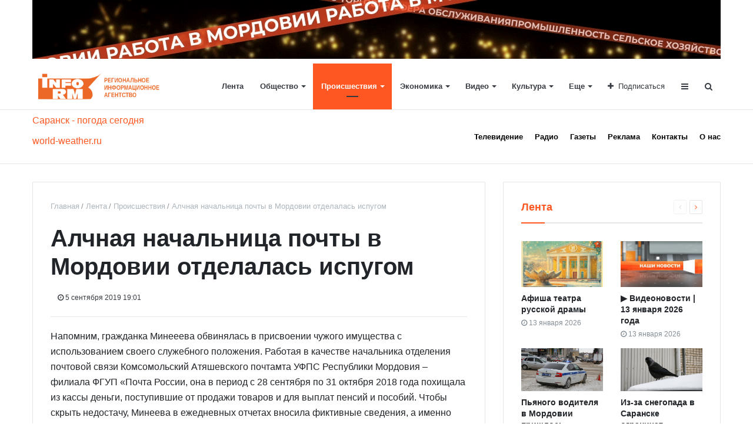

--- FILE ---
content_type: text/html; charset=UTF-8
request_url: https://www.info-rm.com/lenta/incidentru/alchnaya-nachalnitsa-pochty-v-mordovii-otdelalas-ispugom-/
body_size: 16980
content:
<!DOCTYPE html>
<html xml:lang="ru" lang="ru" itemscope itemtype="http://schema.org/WebSite">
<head>
    <meta http-equiv="Content-Type" content="text/html; charset=UTF-8" />
<meta name="robots" content="index, follow" />
<meta name="keywords" content="Алчная начальница почты в Мордовии отделалась испугом " />
<meta name="description" content="19 августа 2019 года бывшая начальница почты поселка Комсомольский была признана виновной и приговорена к 2 годам лишения свободы условно с испытательным сроком на 1 год 6 месяцев со штрафом в 10 тысяч рублей. " />
<link href="https://cdn.jsdelivr.net/npm/slick-carousel@1.8.1/slick/slick.css" type="text/css"  rel="stylesheet" />
<link href="https://cdn.jsdelivr.net/npm/slick-carousel@1.8.1/slick/slick-theme.css" type="text/css"  rel="stylesheet" />
<link href="/bitrix/cache/css/s1/media_default/page_e2c7777f07068ae9569a494a2bbae064/page_e2c7777f07068ae9569a494a2bbae064_v1.css?176371865525756" type="text/css"  rel="stylesheet" />
<link href="/bitrix/cache/css/s1/media_default/template_89475cc0207ff36c49b98f4402a5e969/template_89475cc0207ff36c49b98f4402a5e969_v1.css?1763718643289092" type="text/css"  data-template-style="true" rel="stylesheet" />
<script>if(!window.BX)window.BX={};if(!window.BX.message)window.BX.message=function(mess){if(typeof mess==='object'){for(let i in mess) {BX.message[i]=mess[i];} return true;}};</script>
<script>(window.BX||top.BX).message({"JS_CORE_LOADING":"Загрузка...","JS_CORE_NO_DATA":"- Нет данных -","JS_CORE_WINDOW_CLOSE":"Закрыть","JS_CORE_WINDOW_EXPAND":"Развернуть","JS_CORE_WINDOW_NARROW":"Свернуть в окно","JS_CORE_WINDOW_SAVE":"Сохранить","JS_CORE_WINDOW_CANCEL":"Отменить","JS_CORE_WINDOW_CONTINUE":"Продолжить","JS_CORE_H":"ч","JS_CORE_M":"м","JS_CORE_S":"с","JSADM_AI_HIDE_EXTRA":"Скрыть лишние","JSADM_AI_ALL_NOTIF":"Показать все","JSADM_AUTH_REQ":"Требуется авторизация!","JS_CORE_WINDOW_AUTH":"Войти","JS_CORE_IMAGE_FULL":"Полный размер"});</script>

<script src="/bitrix/js/main/core/core.min.js?1755774494229643"></script>

<script>BX.Runtime.registerExtension({"name":"main.core","namespace":"BX","loaded":true});</script>
<script>BX.setJSList(["\/bitrix\/js\/main\/core\/core_ajax.js","\/bitrix\/js\/main\/core\/core_promise.js","\/bitrix\/js\/main\/polyfill\/promise\/js\/promise.js","\/bitrix\/js\/main\/loadext\/loadext.js","\/bitrix\/js\/main\/loadext\/extension.js","\/bitrix\/js\/main\/polyfill\/promise\/js\/promise.js","\/bitrix\/js\/main\/polyfill\/find\/js\/find.js","\/bitrix\/js\/main\/polyfill\/includes\/js\/includes.js","\/bitrix\/js\/main\/polyfill\/matches\/js\/matches.js","\/bitrix\/js\/ui\/polyfill\/closest\/js\/closest.js","\/bitrix\/js\/main\/polyfill\/fill\/main.polyfill.fill.js","\/bitrix\/js\/main\/polyfill\/find\/js\/find.js","\/bitrix\/js\/main\/polyfill\/matches\/js\/matches.js","\/bitrix\/js\/main\/polyfill\/core\/dist\/polyfill.bundle.js","\/bitrix\/js\/main\/core\/core.js","\/bitrix\/js\/main\/polyfill\/intersectionobserver\/js\/intersectionobserver.js","\/bitrix\/js\/main\/lazyload\/dist\/lazyload.bundle.js","\/bitrix\/js\/main\/polyfill\/core\/dist\/polyfill.bundle.js","\/bitrix\/js\/main\/parambag\/dist\/parambag.bundle.js"]);
</script>
<script>BX.Runtime.registerExtension({"name":"ls","namespace":"window","loaded":true});</script>
<script>BX.Runtime.registerExtension({"name":"rs_core","namespace":"window","loaded":true});</script>
<script>BX.Runtime.registerExtension({"name":"rs_color","namespace":"window","loaded":true});</script>
<script>BX.Runtime.registerExtension({"name":"redsign.tuning","namespace":"window","loaded":true});</script>
<script>(window.BX||top.BX).message({"LANGUAGE_ID":"ru","FORMAT_DATE":"DD.MM.YYYY","FORMAT_DATETIME":"DD.MM.YYYY HH:MI:SS","COOKIE_PREFIX":"info_rm_com_SM","SERVER_TZ_OFFSET":"10800","UTF_MODE":"Y","SITE_ID":"s1","SITE_DIR":"\/","USER_ID":"","SERVER_TIME":1768363888,"USER_TZ_OFFSET":0,"USER_TZ_AUTO":"Y","bitrix_sessid":"488e3a53972d94cc27534655ca5e11ae"});</script>


<script src="/bitrix/js/main/core/core_ls.min.js?17364341842683"></script>
<script src="/bitrix/js/redsign/devfunc/core.min.js?175327375548"></script>
<script src="/bitrix/js/redsign/devfunc/color.min.js?17532737554531"></script>
<script src="/bitrix/js/redsign/tuning/tuning.js?17206849495045"></script>
<script>BX.setJSList(["\/bitrix\/templates\/media_default\/components\/bitrix\/news.detail\/news\/script.js","\/bitrix\/templates\/media_default\/assets\/vendor\/fancybox\/jquery.fancybox.js","\/bitrix\/templates\/media_default\/assets\/vendor\/lazy\/jquery.lazy.js","\/bitrix\/templates\/media_default\/assets\/vendor\/lazysizes\/lazysizes.js","\/bitrix\/templates\/media_default\/assets\/vendor\/jquery\/jquery-3.2.1.js","\/bitrix\/templates\/media_default\/assets\/vendor\/jquery\/jquery.mousewheel.js","\/bitrix\/templates\/media_default\/assets\/vendor\/jquery\/jquery.jalc.js","\/bitrix\/templates\/media_default\/assets\/vendor\/jquery\/jquery.viewportchecker.js","\/bitrix\/templates\/media_default\/assets\/vendor\/OwlCarousel\/owl.carousel.js","\/bitrix\/templates\/media_default\/assets\/vendor\/ResizeSensor\/ResizeSensor.js","\/bitrix\/templates\/media_default\/assets\/vendor\/stickyfill\/stickyfill.js","\/bitrix\/templates\/media_default\/assets\/js\/slider.js","\/bitrix\/templates\/media_default\/assets\/js\/main.js","\/bitrix\/templates\/media_default\/assets\/vendor\/mCustomScrollbar\/jquery.mCustomScrollbar.js","\/bitrix\/templates\/media_default\/components\/bitrix\/menu\/type1\/script.js","\/bitrix\/templates\/media_default\/assets\/vendor\/velocity\/velocity.js","\/bitrix\/templates\/media_default\/assets\/vendor\/velocity\/velocity.ui.js","\/bitrix\/templates\/.default\/components\/rsmedia\/media.socnet.links\/social_media_header\/script.js","\/bitrix\/templates\/.default\/components\/bitrix\/menu\/main_menu\/script.js","\/bitrix\/templates\/media_default\/assets\/vendor\/slideout\/slideout.js","\/bitrix\/templates\/media_default\/assets\/js\/mobile_nav.js","\/bitrix\/components\/bitrix\/search.title\/script.js","\/bitrix\/templates\/media_default\/components\/bitrix\/search.title\/type1\/script.js"]);</script>
<script>BX.setCSSList(["\/bitrix\/templates\/media_default\/assets\/vendor\/fancybox\/jquery.fancybox.css","\/bitrix\/templates\/.default\/components\/bitrix\/news.list\/reclama-right\/style.css","\/bitrix\/templates\/media_default\/components\/bitrix\/news.list\/section\/style.css","\/bitrix\/templates\/media_default\/assets\/css\/main.css","\/bitrix\/templates\/media_default\/assets\/vendor\/mCustomScrollbar\/jquery.mCustomScrollbar.css","\/bitrix\/templates\/.default\/components\/bitrix\/news.list\/reclama-top\/style.css","\/bitrix\/templates\/media_default\/components\/bitrix\/menu\/type1\/style.css","\/bitrix\/templates\/.default\/components\/rsmedia\/media.socnet.links\/social_media_header\/style.css","\/bitrix\/templates\/.default\/components\/bitrix\/menu\/main_menu\/style.css","\/bitrix\/templates\/.default\/components\/bitrix\/news.list\/reclama-bottom\/style.css","\/bitrix\/templates\/.default\/components\/rsmedia\/media.socnet.links\/social_media_footer\/style.css","\/bitrix\/templates\/media_default\/components\/bitrix\/menu\/mobile\/style.css","\/bitrix\/templates\/media_default\/components\/bitrix\/search.title\/type1\/style.css","\/include\/tuning\/color.css"]);</script>
<link href="https://www.info-rm.com/favicon.svg" rel="shortcut icon" type="image/x-icon">
<meta http-equiv="X-UA-Compatible" content="IE=edge">
<meta name="viewport" content="width=device-width, initial-scale=1, shrink-to-fit=no">
<meta property="og:title" content="Алчная начальница почты в Мордовии отделалась испугом ">
<meta property="og:url" content="https://www.info-rm.com/lenta/incidentru/alchnaya-nachalnitsa-pochty-v-mordovii-otdelalas-ispugom-/">
<meta property="og:type" content="article">
<meta property="og:description" content="19 августа 2019 года бывшая начальница почты поселка Комсомольский была признана виновной и приговорена к 2 годам лишения свободы условно с испытательным сроком на 1 год 6 месяцев со штрафом в 10 тысяч рублей. ">
<meta property="og:type" content="website">
<meta property="twitter:card" content="summary">
<meta property="og:site_name" content="РИА «Инфо РМ»">
<meta property="og:url" content="https://www.info-rm.com/lenta/incidentru/alchnaya-nachalnitsa-pochty-v-mordovii-otdelalas-ispugom-/">
<meta property="og:title" content="Сутки в Мордовии: 7 раненых и три разбитых автомобиля">
<meta property="og:description" content="19 августа 2019 года бывшая начальница почты поселка Комсомольский была признана виновной и приговорена к 2 годам лишения свободы условно с испытательным сроком на 1 год 6 месяцев со штрафом в 10 тысяч рублей. ">
<meta property="og:image" content="https://www.info-rm.com/images/new_logo_link.png">



<script  src="/bitrix/cache/js/s1/media_default/template_596e55faaaeb19ff6516322f229409bc/template_596e55faaaeb19ff6516322f229409bc_v1.js?1763718643282247"></script>
<script  src="/bitrix/cache/js/s1/media_default/page_a43206f5325900a1248dfc6c902593bc/page_a43206f5325900a1248dfc6c902593bc_v1.js?176371865566265"></script>

    <title>
        Сутки в Мордовии: 7 раненых и три разбитых автомобиля | РИА «Инфо РМ»    </title>

        <meta name="zen-verification" content="jlBAlrv6mj6ya9s8zyqQPFbcsj8MYKseelfzI0BFUMt05gqQsXdNZYXa5spjtja1" />
</head>
<body>
        <div class="wrapper" id="wrapper">
        <div id="panel"></div>
        <div class="container">

    <div class="content recBlock reclama-rotation-t">
         
		    <div class="recBl" style="position:relative" id="bx_3218110189_53781">
                                
                                    <a href="https://info-rm.com/lenta/board/" target="_blank">
                        <img src="/upload/iblock/85f/zuhp0220r1tsbe57h544s543ya7gszvd/Rabota_Mordovii.gif" class="img-preview" id="element_53781"
                            alt="Работа в Мордовии"
                            title="Работа в Мордовии">
                    </a>
                            </div>

        </div>
</div>
<script>
    $(document).ready(function () {
  		$('.reclama-rotation-t').slick({
	  		speed:300,
  			autoplaySpeed: 14350,
                             dots: false,
                             arrows: false,
                             fade: true,
                             centerPadding: '0',
                             slidesToShow: 1,
                             autoplay: true //, adaptiveHeight:true
        });
	});
</script>
<div class="container">

    <div class="content recBlock reclama-rotation-t">
        </div>
</div>
<script>
    $(document).ready(function () {
  		$('.reclama-rotation-t').slick({
	  		speed:300,
  			autoplaySpeed: 14350,
                             dots: false,
                             arrows: false,
                             fade: true,
                             centerPadding: '0',
                             slidesToShow: 1,
                             autoplay: true //, adaptiveHeight:true
        });
	});
</script>
<div class="container">

    <div class="content recBlock reclama-rotation-t">
        </div>
</div>
<script>
    $(document).ready(function () {
  		$('.reclama-rotation-t').slick({
	  		speed:300,
  			autoplaySpeed: 14350,
                             dots: false,
                             arrows: false,
                             fade: true,
                             centerPadding: '0',
                             slidesToShow: 1,
                             autoplay: true //, adaptiveHeight:true
        });
	});
</script>
<div id="sticky-header" class="sticky-header">
    <header class="l-head-light" >
        <div class="l-head-light__container">
            <div class="l-head-light__logo">
                <a class="b-head-logo" href="/">
                    <img src="/include/header/info_logo.png" style="width: 220px;">                </a>
            </div>
            <div class="l-head-light__mobile-menu js-mobile-menu-open"><a class="c-hamburger-icon js-mobile-nav-open" href="#"><span></span></a></div>
            <div class="l-head-light__menu">
                
	<div class="l-main-menu" id="mainMenu">
								<div class="b-main-menu-item">
				<a href="/lenta/" class="b-main-menu-item__link">Лента</a>
							</div>
								<div class="b-main-menu-item has-dropdown">
				<a href="/lenta/societyru/" class="b-main-menu-item__link">Общество</a>
									<div class="b-main-menu-item__dropdown is-fullwidth">
						<div class="l-mm-catalog-items">
						</div>
					</div>
							</div>
								<div class="b-main-menu-item has-dropdown is-current">
				<a href="/lenta/incidentru/" class="b-main-menu-item__link">Происшествия</a>
									<div class="b-main-menu-item__dropdown is-fullwidth">
						<div class="l-mm-catalog-items">
						</div>
					</div>
							</div>
								<div class="b-main-menu-item has-dropdown">
				<a href="/lenta/ekonomikaru/" class="b-main-menu-item__link">Экономика</a>
									<div class="b-main-menu-item__dropdown is-fullwidth">
						<div class="l-mm-catalog-items">
						</div>
					</div>
							</div>
								<div class="b-main-menu-item has-dropdown">
				<a href="/lenta/videonews/" class="b-main-menu-item__link">Видео</a>
									<div class="b-main-menu-item__dropdown is-fullwidth">
						<div class="l-mm-catalog-items">
						</div>
					</div>
							</div>
								<div class="b-main-menu-item has-dropdown">
				<a href="/lenta/cultureru/" class="b-main-menu-item__link">Культура</a>
									<div class="b-main-menu-item__dropdown is-fullwidth">
						<div class="l-mm-catalog-items">
						</div>
					</div>
							</div>
								<div class="b-main-menu-item has-dropdown">
				<a href="/lenta/report/" class="b-main-menu-item__link">Статьи</a>
									<div class="b-main-menu-item__dropdown is-fullwidth">
						<div class="l-mm-catalog-items">
						</div>
					</div>
							</div>
								<div class="b-main-menu-item has-dropdown">
				<a href="/lenta/interviewru/" class="b-main-menu-item__link">Интервью</a>
									<div class="b-main-menu-item__dropdown is-fullwidth">
						<div class="l-mm-catalog-items">
						</div>
					</div>
							</div>
								<div class="b-main-menu-item has-dropdown">
				<a href="/lenta/blogi/" class="b-main-menu-item__link">Блоги</a>
									<div class="b-main-menu-item__dropdown is-fullwidth">
						<div class="l-mm-catalog-items">
						</div>
					</div>
							</div>
								<div class="b-main-menu-item has-dropdown">
				<a href="/lenta/sportru/" class="b-main-menu-item__link">Спорт</a>
									<div class="b-main-menu-item__dropdown is-fullwidth">
						<div class="l-mm-catalog-items">
						</div>
					</div>
							</div>
								<div class="b-main-menu-item has-dropdown">
				<a href="/lenta/afisha/" class="b-main-menu-item__link">Афиша</a>
									<div class="b-main-menu-item__dropdown is-fullwidth">
						<div class="l-mm-catalog-items">
						</div>
					</div>
							</div>
								<div class="b-main-menu-item has-dropdown">
				<a href="/lenta/board/" class="b-main-menu-item__link">Вакансии</a>
									<div class="b-main-menu-item__dropdown is-fullwidth">
						<div class="l-mm-catalog-items">
						</div>
					</div>
							</div>
				<div class="b-main-menu-item is-more has-dropdown">
			<a href="#" class="b-main-menu-item__link">Еще</a>
			<div class="b-main-menu-item__dropdown"></div>
		</div>
	</div>
	<script>
	var mainMenuObj = new RS.MainMenu('mainMenu');
	</script>
            </div>
            <div class="l-head-light__components">
                
    <div class="b-head-social">
        <a class="b-head-social__title" href="#"><span class="fa fa-plus" aria-hidden="true"></span>Подписаться</a>
        <div class="b-head-social__group">
                            <a class="b-head-social__item b-head-social__item--fb" href="https://t.me/s/tvrm10" target="_blank">
                    <span class="fa fa-telegram" aria-hidden="true"></span> Telegram                </a>
                            <a class="b-head-social__item b-head-social__item--gp" href="https://rutube.ru/channel/23523076" target="_blank">
                    <span class="fa fa-youtube-play" aria-hidden="true"></span> YouTube                </a>
                            <a class="b-head-social__item b-head-social__item--vk" href="https://vk.com/infomordov" target="_blank">
                    <span class="fa fa-vk" aria-hidden="true"></span> Вконтакте                </a>
                    </div>
    </div>
                <a class="c-component-item js-sa-toggle" href="#">
                    <span class="fa fa-navicon" aria-hidden="true"></span>
                </a>
                <a class="c-component-item js-search-reveal" href="#">
                    <span class="fa fa-search" aria-hidden="true"></span>
                </a>
            </div>
        </div>
    </header>
</div>
<div class="l-topbar">
    <div class="l-topbar__container">
        <div class="l-topbar__left">
            
<div id="76c0dd43c7be81eb06a28de53c61d248" class="ww-informers-box-854753">
	<p class="ww-informers-box-854754">
		<a href="https://world-weather.ru/pogoda/russia/saransk/">Саранск - погода сегодня</a><br>
		<a href="https://world-weather.ru/pogoda/russia/yaroslavl/">world-weather.ru</a>
	</p>
</div>
<script async type="text/javascript" charset="utf-8" src="https://world-weather.ru/wwinformer.php?userid=76c0dd43c7be81eb06a28de53c61d248">
</script>
<style>
	/* .ww-informers-box-854754{
		-webkit-animation-name:ww-informers54;
		animation-name:ww-informers54;
		-webkit-animation-duration:1.5s;
		animation-duration:1.5s;
		white-space:nowrap;
		overflow:hidden;
		-o-text-overflow:ellipsis;
		text-overflow:ellipsis;
		font-size:12px;
		font-family:Arial;
		line-height:18px;
		text-align:center
	}
	@-webkit-keyframes ww-informers54{0%,80%{opacity:0}100%{opacity:1}}@keyframes ww-informers54{0%,80%{opacity:0}100%{opacity:1}} */
	.l-topbar .wwrun {
		background: none !important;
		width: 100% !important;
	}
	.l-topbar .wwrun-box {
		animation: none !important;
	}
	.l-topbar .wwrun-city {
		padding-left: 0 !important;
	}
	.l-topbar  .wwrun-item ~ .wwrun-item {
		display: none !important;
	}
</style>
        </div>
        <div class="l-topbar__right d-none d-lg-block">
            
	<ul class="nav">

		
			
			
				
											<li class=""><a href="/televidenie/">Телевидение</a></li>
					
				
			
			
		
			
			
				
											<li class=""><a href="/radio/">Радио</a></li>
					
				
			
			
		
			
			
				
											<li class=""><a href="/gazeta/">Газеты</a></li>
					
				
			
			
		
			
			
				
											<li class=""><a href="/reklama/">Реклама</a></li>
					
				
			
			
		
			
			
				
											<li class=""><a href="/contacts/">Контакты</a></li>
					
				
			
			
		
			
			
				
											<li class=""><a href="/about/">О нас</a></li>
					
				
			
			
		
		
	</ul>
</nav>
        </div>
    </div>
</div><div class="l-page l-page--detail-news has-container has-sidebar">
    <div class="l-page__row sticky-content">
        <div class="l-page__main">
            <div class="l-section">
                <nav aria-label="breadcrumb"><ol class="breadcrumb" itemscope itemtype="http://schema.org/BreadcrumbList"><li class="breadcrumb-item" itemprop="itemListElement" itemscope itemtype="http://schema.org/ListItem"><a itemprop="item" href="/" title="Главная"> <span itemprop="name">Главная</span><meta itemprop="position" content="1"></a></li><li class="breadcrumb-item" itemprop="itemListElement" itemscope itemtype="http://schema.org/ListItem"><a itemprop="item" href="/lenta/" title="Лента"> <span itemprop="name">Лента</span><meta itemprop="position" content="2"></a></li><li class="breadcrumb-item" itemprop="itemListElement" itemscope itemtype="http://schema.org/ListItem"><a itemprop="item" href="/lenta/incidentru/" title="Происшествия"> <span itemprop="name">Происшествия</span><meta itemprop="position" content="3"></a></li> <li class="breadcrumb-item" itemprop="itemListElement" itemscope itemtype="http://schema.org/ListItem"> <span itemprop="name">Алчная начальница почты в Мордовии отделалась испугом </span><meta itemprop="position" content="4"></li></ol></nav>                <div class="l-news-detail" itemscope itemtype="http://schema.org/NewsArticle">
                    <div class="b-news-detail-top">
	<h1 class="page-title" itemprop="name headline">Алчная начальница почты в Мордовии отделалась испугом </h1>
	<div class="b-news-detail-top-meta">
		<div class="b-news-detail-top-meta__left">

							
				<div class="b-meta-item b-meta-item--bold" itemprop="author" itemscope itemtype="http://schema.org/Person">
					<span itemprop="name">
					 					</span>
				</div>
			
			<div class="d-none" itemprop="publisher" itemscope="" itemtype="https://schema.org/Organization">
				<link itemprop="url" href="https://www.info-rm.com">
<meta itemprop="name" content="Media: Новостной портал">
<meta itemprop="address" content="г. Москва, ул. 2-я Хуторская, д. 38">
<meta itemprop="telephone" content="">
<div itemprop="logo" itemscope="" itemtype="http://schema.org/ImageObject">
    <link itemprop="url contentUrl" href="https://www.info-rm.com/include/header/logo.png">
</div>
			</div>

							<time class="b-meta-item" datetime="2019-09-05" itemprop="datePublished"><span class="fa fa-clock-o"></span> 5 сентября 2019 19:01</time>
						<link itemprop="mainEntityOfPage" href="/lenta/incidentru/alchnaya-nachalnitsa-pochty-v-mordovii-otdelalas-ispugom-/">
			
			<meta itemprop="dateModified" content="2024-04-04">
		</div>
		<div class="b-news-detail-top-meta__right">
					</div>
	</div>
</div>

<div class="b-news-detail-body js-news-detail" itemprop="articleBody">
		<p align="LEFT">
	 Напомним, гражданка Минееева обвинялась в присвоении чужого имущества с использованием своего служебного положения. Работая в качестве начальника отделения почтовой связи Комсомольский Атяшевского почтамта УФПС Республики Мордовия – филиала ФГУП «Почта России, она в период с 28 сентября по 31 октября 2018 года похищала из кассы деньги, поступившие от продажи товаров и для выплат пенсий и пособий. Чтобы скрыть недостачу, Минеева в ежедневных отчетах вносила фиктивные сведения, а именно умышленно занижала объемы реализованных товарно-материальных ценностей, отчитывалась за них, как оставшиеся в наличии. Таким образом, до 24 января 2019 года начальница почтамта присвоила 109 465 рублей 84 копейки, причинив Почте России ущерб.&nbsp;
</p>
<p align="LEFT">
	В суде мать двоих несовершеннолетних детей признала вину, показала положительную характеристику от соседей и заявила, что впервые привлекается к уголовной ответственности. Суд счел это смягчающими обстоятельствами и то, что женщина возместила ущерб. Н Фемида так же приняла во внимание и то обстоятельство, что преступление Минеева совершила тяжкое.&nbsp;
</p>
<p align="LEFT">
	19 августа 2019 года бывшая начальница почты поселка Комсомольский была признана виновной и приговорена к 2 годам лишения свободы условно с испытательным сроком на 1 год 6 месяцев со штрафом в 10 тысяч рублей. Так же она лишена права занимать в государственных, муниципальных предприятиях, учреждениях, организациях должности, связанные с осуществлением организационно-распорядительных и (или) административно-хозяйственных полномочий на срок 2 года.&nbsp;
</p></div>

<div class="d-block">
	
	</div>

                </div>
                <div class="l-section__bottom">
                                    </div>
            </div>
            

                    </div>
        <aside class="l-page__sidebar">
            

    <div class="content recBlock reclama-rotation-r">
            </div>
<script>
    $(document).ready(function () {
  		$('.reclama-rotation-r').slick({
	  		speed:300,
  			autoplaySpeed: 14350,
                             dots: false,
                             arrows: false,
                             fade: true,
                             centerPadding: '0',
                             slidesToShow: 1,
                             autoplay: true //, adaptiveHeight:true
        });
	});
</script>

    <div class="content recBlock reclama-rotation-r">
            </div>
<script>
    $(document).ready(function () {
  		$('.reclama-rotation-r').slick({
	  		speed:300,
  			autoplaySpeed: 14350,
                             dots: false,
                             arrows: false,
                             fade: true,
                             centerPadding: '0',
                             slidesToShow: 1,
                             autoplay: true //, adaptiveHeight:true
        });
	});
</script>

    <div class="content recBlock reclama-rotation-r">
            </div>
<script>
    $(document).ready(function () {
  		$('.reclama-rotation-r').slick({
	  		speed:300,
  			autoplaySpeed: 14350,
                             dots: false,
                             arrows: false,
                             fade: true,
                             centerPadding: '0',
                             slidesToShow: 1,
                             autoplay: true //, adaptiveHeight:true
        });
	});
</script>
    <section class="l-section">
                    <div class="l-section__head">
                <h2 class="l-section__title">Лента</h2>
                                    <div class="l-section__controls">
                                                    <div class="c-arrows" id="section_babfcf0_ajaxnav">
                                
                                                                    <a class="c-arrows__left is-disabled"></a>
                                
                                                                    <a href="/lenta/societyru/v-mordovii-budet-morozno-i-bez-osadkov/?PAGEN_2=2" class="c-arrows__right" data-ajax-load='{"itemsBlockId":"section_babfcf0","loadMoreBlockId":"section_babfcf0_loadmore","ajaxNavBlockId":"section_babfcf0_ajaxnav","itemSelector":".b-section-item","useCache":true,"data":{"action":"navigation","id":"section_babfcf0"},"callbacks":{"before":["RS.Handlers.startSectionLoading"],"success":["RS.Handlers.replaceSectionItems","RS.Handlers.showSectionItems","RS.Handlers.updateSectionNavigation"],"after":["RS.Handlers.stopSectionLoading"]}}'></a>
                                
                                                            </div>
                                            </div>
                            </div>
                <div class="l-section__items" id="section_babfcf0">
            <div class="row">
                    <div class="col-6">
            <div class="b-section-item b-section-item--standart" id="bx_1454625752_52191">
                <div class="b-section-item__picture">
                    <a href="/lenta/afisha/afisha-rus-drama9837/">
                        <picture>
                            
                            
                                                            <source media="(min-width: 577px) and (max-width: 991px)" data-srcset="/upload/resize_cache/iblock/fa3/lghpdazqg5lfpwxsg1dvg7pyylr09dwy/423_423_1/afisha_teatra_russkoy_dramy.jpg">
                            
                                                            <img src="/bitrix/templates/media_default/assets/images/empty_1600_1200.png" class="lazyload" data-src="/upload/iblock/fa3/lghpdazqg5lfpwxsg1dvg7pyylr09dwy/afisha_teatra_russkoy_dramy.jpg" alt="Афиша театра русской драмы" title="Афиша театра русской драмы">
                                                    </picture>
                    </a>
                </div>
                <div class="b-section-item__body">
                    <h3 class="b-section-item__title">
                        <a href="/lenta/afisha/afisha-rus-drama9837/" title="Афиша театра русской драмы">Афиша театра русской драмы</a>
                    </h3>
                    <div class="b-section-item__meta">
                        
                                                    <div class="b-meta-item">
                                <span class="fa fa-clock-o"></span> <span>13 января 2026</span>
                            </div>
                                            </div>
                </div>
            </div>
        </div>
                    <div class="col-6">
            <div class="b-section-item b-section-item--standart" id="bx_1454625752_72873">
                <div class="b-section-item__picture">
                    <a href="/lenta/videonews/videonovosti-13-yanvarya-2026-goda/">
                        <picture>
                            
                            
                                                            <source media="(min-width: 577px) and (max-width: 991px)" data-srcset="/upload/resize_cache/iblock/7b0/3a8oefkgevcqi6237hemwplodf2et794/423_423_1/videonovosti_13_yanvarya_2026_goda.jpg">
                            
                                                            <img src="/bitrix/templates/media_default/assets/images/empty_1600_1200.png" class="lazyload" data-src="/upload/iblock/7b0/3a8oefkgevcqi6237hemwplodf2et794/videonovosti_13_yanvarya_2026_goda.jpg" alt="▶️ Видеоновости | 13 января 2026 года" title="▶️ Видеоновости | 13 января 2026 года">
                                                    </picture>
                    </a>
                </div>
                <div class="b-section-item__body">
                    <h3 class="b-section-item__title">
                        <a href="/lenta/videonews/videonovosti-13-yanvarya-2026-goda/" title="▶️ Видеоновости | 13 января 2026 года">▶️ Видеоновости | 13 января 2026 года</a>
                    </h3>
                    <div class="b-section-item__meta">
                        
                                                    <div class="b-meta-item">
                                <span class="fa fa-clock-o"></span> <span>13 января 2026</span>
                            </div>
                                            </div>
                </div>
            </div>
        </div>
                    <div class="col-6">
            <div class="b-section-item b-section-item--standart" id="bx_1454625752_72872">
                <div class="b-section-item__picture">
                    <a href="/lenta/incidentru/pyanogo-voditelya-v-mordovii-prishlos-vynosit-iz-mashiny-/">
                        <picture>
                            
                            
                                                            <source media="(min-width: 577px) and (max-width: 991px)" data-srcset="/upload/resize_cache/iblock/14a/a0ht0pomlx112m2pcqryvmqhzk7ii9hd/423_423_1/pyanogo_voditelya_v_mordovii_prishlos_vynosit_iz_mashiny_.jpg">
                            
                                                            <img src="/bitrix/templates/media_default/assets/images/empty_1600_1200.png" class="lazyload" data-src="/upload/iblock/14a/a0ht0pomlx112m2pcqryvmqhzk7ii9hd/pyanogo_voditelya_v_mordovii_prishlos_vynosit_iz_mashiny_.jpg" alt="Пьяного водителя в Мордовии пришлось выносить из машины " title="Пьяного водителя в Мордовии пришлось выносить из машины ">
                                                    </picture>
                    </a>
                </div>
                <div class="b-section-item__body">
                    <h3 class="b-section-item__title">
                        <a href="/lenta/incidentru/pyanogo-voditelya-v-mordovii-prishlos-vynosit-iz-mashiny-/" title="Пьяного водителя в Мордовии пришлось выносить из машины ">Пьяного водителя в Мордовии пришлось выносить из машины </a>
                    </h3>
                    <div class="b-section-item__meta">
                        
                                                    <div class="b-meta-item">
                                <span class="fa fa-clock-o"></span> <span>13 января 2026</span>
                            </div>
                                            </div>
                </div>
            </div>
        </div>
                    <div class="col-6">
            <div class="b-section-item b-section-item--standart" id="bx_1454625752_72871">
                <div class="b-section-item__picture">
                    <a href="/lenta/societyru/iz-za-snegopada-v-saranske-ogranichat-dvizhenie-transporta-/">
                        <picture>
                            
                            
                                                            <source media="(min-width: 577px) and (max-width: 991px)" data-srcset="/upload/resize_cache/iblock/22e/9l485pg9fe3al7pvnaf7zwcp3uuate19/423_423_1/iz_za_snegopada_v_saranske_ogranichat_dvizhenie_transporta_.jpg">
                            
                                                            <img src="/bitrix/templates/media_default/assets/images/empty_1600_1200.png" class="lazyload" data-src="/upload/iblock/22e/9l485pg9fe3al7pvnaf7zwcp3uuate19/iz_za_snegopada_v_saranske_ogranichat_dvizhenie_transporta_.jpg" alt="Из-за снегопада в Саранске ограничат движение транспорта " title="Из-за снегопада в Саранске ограничат движение транспорта ">
                                                    </picture>
                    </a>
                </div>
                <div class="b-section-item__body">
                    <h3 class="b-section-item__title">
                        <a href="/lenta/societyru/iz-za-snegopada-v-saranske-ogranichat-dvizhenie-transporta-/" title="Из-за снегопада в Саранске ограничат движение транспорта ">Из-за снегопада в Саранске ограничат движение транспорта </a>
                    </h3>
                    <div class="b-section-item__meta">
                        
                                                    <div class="b-meta-item">
                                <span class="fa fa-clock-o"></span> <span>13 января 2026</span>
                            </div>
                                            </div>
                </div>
            </div>
        </div>
                    <div class="col-6">
            <div class="b-section-item b-section-item--standart" id="bx_1454625752_72865">
                <div class="b-section-item__picture">
                    <a href="/lenta/societyru/v-pushkinke-rasskazali-o-stareyshikh-ekzemplyarakh-pechatnoy-pressy-v-fondakh/">
                        <picture>
                            
                            
                                                            <source media="(min-width: 577px) and (max-width: 991px)" data-srcset="/upload/resize_cache/iblock/697/hfhfrcgrx41731190nmuo7s5tbsofr1x/423_423_1/v_pushkinke_rasskazali_o_stareyshikh_ekzemplyarakh_pechatnoy_pressy_v_fondakh.jpg">
                            
                                                            <img src="/bitrix/templates/media_default/assets/images/empty_1600_1200.png" class="lazyload" data-src="/upload/iblock/697/hfhfrcgrx41731190nmuo7s5tbsofr1x/v_pushkinke_rasskazali_o_stareyshikh_ekzemplyarakh_pechatnoy_pressy_v_fondakh.jpg" alt="В Пушкинке рассказали о старейших экземплярах печатной прессы в фондах" title="В Пушкинке рассказали о старейших экземплярах печатной прессы в фондах">
                                                    </picture>
                    </a>
                </div>
                <div class="b-section-item__body">
                    <h3 class="b-section-item__title">
                        <a href="/lenta/societyru/v-pushkinke-rasskazali-o-stareyshikh-ekzemplyarakh-pechatnoy-pressy-v-fondakh/" title="В Пушкинке рассказали о старейших экземплярах печатной прессы в фондах">В Пушкинке рассказали о старейших экземплярах печатной прессы в фондах</a>
                    </h3>
                    <div class="b-section-item__meta">
                        
                                                    <div class="b-meta-item">
                                <span class="fa fa-clock-o"></span> <span>13 января 2026</span>
                            </div>
                                            </div>
                </div>
            </div>
        </div>
                    <div class="col-6">
            <div class="b-section-item b-section-item--standart" id="bx_1454625752_72870">
                <div class="b-section-item__picture">
                    <a href="/lenta/societyru/zlostnykh-alimentshchikov-vnesli-v-reestr-na-gosuslugakh-/">
                        <picture>
                            
                            
                                                            <source media="(min-width: 577px) and (max-width: 991px)" data-srcset="/upload/resize_cache/iblock/9ac/mfs3f6s7r2wuw8nd9tewpbsjq1h8hdx9/423_423_1/zlostnykh_alimentshchikov_vnesli_v_reestr_na_gosuslugakh_.jpg">
                            
                                                            <img src="/bitrix/templates/media_default/assets/images/empty_1600_1200.png" class="lazyload" data-src="/upload/iblock/9ac/mfs3f6s7r2wuw8nd9tewpbsjq1h8hdx9/zlostnykh_alimentshchikov_vnesli_v_reestr_na_gosuslugakh_.jpg" alt="Злостных алиментщиков внесли в реестр на «Госуслугах» " title="Злостных алиментщиков внесли в реестр на «Госуслугах» ">
                                                    </picture>
                    </a>
                </div>
                <div class="b-section-item__body">
                    <h3 class="b-section-item__title">
                        <a href="/lenta/societyru/zlostnykh-alimentshchikov-vnesli-v-reestr-na-gosuslugakh-/" title="Злостных алиментщиков внесли в реестр на «Госуслугах» ">Злостных алиментщиков внесли в реестр на «Госуслугах» </a>
                    </h3>
                    <div class="b-section-item__meta">
                        
                                                    <div class="b-meta-item">
                                <span class="fa fa-clock-o"></span> <span>13 января 2026</span>
                            </div>
                                            </div>
                </div>
            </div>
        </div>
    </div>        </div>

        
        <div class="l-section__loader"><div class="spinner"></div></div>
    </section>

    <section class="l-section">
                    <div class="l-section__head">
                <h2 class="l-section__title">Статьи</h2>
                                    <div class="l-section__controls">
                                                    <div class="c-arrows" id="section_jdsaasd_ajaxnav">
                                
                                                                    <a class="c-arrows__left is-disabled"></a>
                                
                                                                    <a href="/lenta/societyru/v-mordovii-budet-morozno-i-bez-osadkov/?PAGEN_3=2" class="c-arrows__right" data-ajax-load='{"itemsBlockId":"section_jdsaasd","loadMoreBlockId":"section_jdsaasd_loadmore","ajaxNavBlockId":"section_jdsaasd_ajaxnav","itemSelector":".b-section-item","useCache":true,"data":{"action":"navigation","id":"section_jdsaasd"},"callbacks":{"before":["RS.Handlers.startSectionLoading"],"success":["RS.Handlers.replaceSectionItems","RS.Handlers.showSectionItems","RS.Handlers.updateSectionNavigation"],"after":["RS.Handlers.stopSectionLoading"]}}'></a>
                                
                                                            </div>
                                            </div>
                            </div>
                <div class="l-section__items" id="section_jdsaasd">
            <div class="row">
                    <div class="col-12">
            <div class="b-section-item b-section-item--wide" id="bx_3322728009_72758">
                <div class="b-section-item__picture">
                    <a href="/lenta/report/sertifikaty-da-suveniry-net-chto-rossiyane-khotyat-poluchat-v-podarok/">
                                                    
                                                            <img src="/bitrix/templates/media_default/assets/images/empty_1600_1200.png" class="is-lazy-img" data-src="/upload/iblock/9fb/hg3qa3wkp9j37f4ci8z5nqkewm62hyzg/sertifikaty_da_suveniry_net_chto_rossiyane_khotyat_poluchat_v_podarok.jpg" alt="Сертификаты - да, сувениры - нет: что россияне хотят получать в подарок" title="Сертификаты - да, сувениры - нет: что россияне хотят получать в подарок">
                                                                        </a>
                </div>
                <div class="b-section-item__body">
                    <div class="b-section-item__meta">
                        
                                                    <div class="b-meta-item">
                                <span class="fa fa-clock-o"></span> <span>9 января 2026</span>
                            </div>
                                            </div>

                    <h3 class="b-section-item__title">
                        <a href="/lenta/report/sertifikaty-da-suveniry-net-chto-rossiyane-khotyat-poluchat-v-podarok/" title="Сертификаты - да, сувениры - нет: что россияне хотят получать в подарок">Сертификаты - да, сувениры - нет: что россияне хотят получать в подарок</a>
                    </h3>

                                    </div>
            </div>
        </div>
                    <div class="col-12">
            <div class="b-section-item b-section-item--wide" id="bx_3322728009_72468">
                <div class="b-section-item__picture">
                    <a href="/lenta/report/novogodniy-test-drayv-jaecoo-v-agat-saransk-ne-tolko-sposob-vybrat-svoy-krossover-no-i-shans-vyigrat/">
                                                    
                                                            <img src="/bitrix/templates/media_default/assets/images/empty_1600_1200.png" class="is-lazy-img" data-src="/upload/iblock/097/h1juc33f585bh6nbyxv4xua0dfy7ydr2/novogodniy_test_drayv_jaecoo_v_agat_saransk_ne_tolko_sposob_vybrat_svoy_krossover_no_i_shans_vyigrat.jpg" alt="Новогодний тест-драйв JAECOO в АГАТ Саранск — не только способ выбрать свой кроссовер, но и шанс выиграть путешествие в Сочи и ценные призы" title="Новогодний тест-драйв JAECOO в АГАТ Саранск — не только способ выбрать свой кроссовер, но и шанс выиграть путешествие в Сочи и ценные призы">
                                                                        </a>
                </div>
                <div class="b-section-item__body">
                    <div class="b-section-item__meta">
                        
                                                    <div class="b-meta-item">
                                <span class="fa fa-clock-o"></span> <span>25 декабря 2025</span>
                            </div>
                                            </div>

                    <h3 class="b-section-item__title">
                        <a href="/lenta/report/novogodniy-test-drayv-jaecoo-v-agat-saransk-ne-tolko-sposob-vybrat-svoy-krossover-no-i-shans-vyigrat/" title="Новогодний тест-драйв JAECOO в АГАТ Саранск — не только способ выбрать свой кроссовер, но и шанс выиграть путешествие в Сочи и ценные призы">Новогодний тест-драйв JAECOO в АГАТ Саранск — не только способ выбрать свой кроссовер, но и шанс выиграть путешествие в Сочи и ценные призы</a>
                    </h3>

                                    </div>
            </div>
        </div>
                    <div class="col-12">
            <div class="b-section-item b-section-item--wide" id="bx_3322728009_72431">
                <div class="b-section-item__picture">
                    <a href="/lenta/report/podtverzhdenie-dokhoda-obyazatelno-s-1-yanvarya-2026-uspeyte-kupit-omoda-c7-vygodno-do-31-dekabrya-v/">
                                                    
                                                            <img src="/bitrix/templates/media_default/assets/images/empty_1600_1200.png" class="is-lazy-img" data-src="/upload/iblock/fd3/hl1odsgr5aoxstm8q3sghms0alb3nfy5/podtverzhdenie_dokhoda_obyazatelno_s_1_yanvarya_2026_uspeyte_kupit_omoda_c7_vygodno_do_31_dekabrya_v.jpg" alt="Подтверждение дохода обязательно с 1 января 2026: успейте купить OMODA C7 выгодно до 31 декабря в OMODA АГАТ Саранск!" title="Подтверждение дохода обязательно с 1 января 2026: успейте купить OMODA C7 выгодно до 31 декабря в OMODA АГАТ Саранск!">
                                                                        </a>
                </div>
                <div class="b-section-item__body">
                    <div class="b-section-item__meta">
                        
                                                    <div class="b-meta-item">
                                <span class="fa fa-clock-o"></span> <span>24 декабря 2025</span>
                            </div>
                                            </div>

                    <h3 class="b-section-item__title">
                        <a href="/lenta/report/podtverzhdenie-dokhoda-obyazatelno-s-1-yanvarya-2026-uspeyte-kupit-omoda-c7-vygodno-do-31-dekabrya-v/" title="Подтверждение дохода обязательно с 1 января 2026: успейте купить OMODA C7 выгодно до 31 декабря в OMODA АГАТ Саранск!">Подтверждение дохода обязательно с 1 января 2026: успейте купить OMODA C7 выгодно до 31 декабря в OMODA АГАТ Саранск!</a>
                    </h3>

                                    </div>
            </div>
        </div>
                    <div class="col-12">
            <div class="b-section-item b-section-item--wide" id="bx_3322728009_72212">
                <div class="b-section-item__picture">
                    <a href="/lenta/report/spokoystvie-tolko-spokoystvie-kak-v-prazdniki-zashchitit-sebya-i-blizkikh-ot-moshennikov/">
                                                    
                                                            <img src="/bitrix/templates/media_default/assets/images/empty_1600_1200.png" class="is-lazy-img" data-src="/upload/iblock/5b7/g1lvymtu67mnh5jzm6qo3lw1483lcucx/spokoystvie_tolko_spokoystvie_kak_v_prazdniki_zashchitit_sebya_i_blizkikh_ot_moshennikov.jpg" alt="Спокойствие, только спокойствие: как в праздники защитить себя и близких от мошенников" title="Спокойствие, только спокойствие: как в праздники защитить себя и близких от мошенников">
                                                                        </a>
                </div>
                <div class="b-section-item__body">
                    <div class="b-section-item__meta">
                        
                                                    <div class="b-meta-item">
                                <span class="fa fa-clock-o"></span> <span>18 декабря 2025</span>
                            </div>
                                            </div>

                    <h3 class="b-section-item__title">
                        <a href="/lenta/report/spokoystvie-tolko-spokoystvie-kak-v-prazdniki-zashchitit-sebya-i-blizkikh-ot-moshennikov/" title="Спокойствие, только спокойствие: как в праздники защитить себя и близких от мошенников">Спокойствие, только спокойствие: как в праздники защитить себя и близких от мошенников</a>
                    </h3>

                                    </div>
            </div>
        </div>
                    <div class="col-12">
            <div class="b-section-item b-section-item--wide" id="bx_3322728009_72091">
                <div class="b-section-item__picture">
                    <a href="/lenta/report/neyroseti-mogut-zamenit-tebya-na-rabote-i-stat-drugom-/">
                                                    
                                                            <img src="/bitrix/templates/media_default/assets/images/empty_1600_1200.png" class="is-lazy-img" data-src="/upload/iblock/3b1/q848ut57ve7jzqhluupiex1qeggl1wj0/neyroseti_mogut_zamenit_tebya_na_rabote_i_stat_drugom_.jpg" alt="Нейросети могут заменить тебя на работе и стать другом? " title="Нейросети могут заменить тебя на работе и стать другом? ">
                                                                        </a>
                </div>
                <div class="b-section-item__body">
                    <div class="b-section-item__meta">
                        
                                                    <div class="b-meta-item">
                                <span class="fa fa-clock-o"></span> <span>14 декабря 2025</span>
                            </div>
                                            </div>

                    <h3 class="b-section-item__title">
                        <a href="/lenta/report/neyroseti-mogut-zamenit-tebya-na-rabote-i-stat-drugom-/" title="Нейросети могут заменить тебя на работе и стать другом? ">Нейросети могут заменить тебя на работе и стать другом? </a>
                    </h3>

                                    </div>
            </div>
        </div>
    </div>        </div>

        
        <div class="l-section__loader"><div class="spinner"></div></div>
    </section>
        </aside>
    </div>
</div>        
        <div class="container">

    <div class="content recBlock reclama-rotation-b">
         
		    <div class="recBl" style="position:relative" id="bx_2970353375_54087">
                                
                                    <a href="https://info-rm.com/lenta/board/" target="_blank">
                        <img src="" class="img-preview" id="element_54087"
                            alt=""
                            title="">
                    </a>
                            </div>
        </div>
</div>
<script>
    $(document).ready(function () {
  		$('.reclama-rotation-b').slick({
	  		speed:300,
  			autoplaySpeed: 14350,
                             dots: false,
                             arrows: false,
                             fade: true,
                             centerPadding: '0',
                             slidesToShow: 1,
                             autoplay: true //, adaptiveHeight:true
        });
	});
</script>
<br>
<div class="container">

    <div class="content recBlock reclama-rotation-b">
        </div>
</div>
<script>
    $(document).ready(function () {
  		$('.reclama-rotation-b').slick({
	  		speed:300,
  			autoplaySpeed: 14350,
                             dots: false,
                             arrows: false,
                             fade: true,
                             centerPadding: '0',
                             slidesToShow: 1,
                             autoplay: true //, adaptiveHeight:true
        });
	});
</script>
<br>
<div class="container">

    <div class="content recBlock reclama-rotation-b">
        </div>
</div>
<script>
    $(document).ready(function () {
  		$('.reclama-rotation-b').slick({
	  		speed:300,
  			autoplaySpeed: 14350,
                             dots: false,
                             arrows: false,
                             fade: true,
                             centerPadding: '0',
                             slidesToShow: 1,
                             autoplay: true //, adaptiveHeight:true
        });
	});
</script>
<footer class="l-footer">
    <div class="container">
        <div class="card bg-dark card-footer">
            <div class="card-body">
                <div class="row">
                    <div class="col-12 col-md-9">
                        <div class="row align-items-center">
                            <div class="col-auto">
                                <img src="/include/footer/info_logo.png" style="width: 220px">                            </div>
                            <div class="col-12 col-md">
                                Сетевое издание&nbsp;ИНФО-РМ/INFO-RM<br>
<br>
 Зарегистрировано Федеральной службой по надзору в сфере связи, информационных технологий и массовых коммуникаций (Роскомнадзор)<br>
<br>
 Учредитель: ООО «МЕДИА ДОМ». Главный редактор - Крылова Ю. А.<br>
 Адрес редакции:&nbsp;430011, Республика Мордовия, г. Саранск, ул. Ст.&nbsp;Разина, д. 19 (2 этаж)<br>
 <a href="http://rkn.gov.ru/activity/mass-media/for-founders/media/?id=246716&page=">Реестровая запись о регистрации СМИ:&nbsp;ЭЛ № ФС 77 - 88630 от 18 ноября 2024 года</a><br>                            </div>
                        </div>
                    </div>
                    <div class="col-md-3">
                        <div class="b-footer-widget__socials">
                            
    <div class="b-foot-social">
                    <a class="b-foot-social__item b-foot-social__item--fb" href="https://t.me/s/tvrm10" target="_blank">
                <span class="fa fa-telegram" aria-hidden="true"></span>            </a>
                    <a class="b-foot-social__item b-foot-social__item--gp" href="https://rutube.ru/channel/23523076" target="_blank">
                <span class="fa fa-youtube-play" aria-hidden="true"></span>            </a>
                    <a class="b-foot-social__item b-foot-social__item--vk" href="https://vk.com/infomordov" target="_blank">
                <span class="fa fa-vk" aria-hidden="true"></span>            </a>
            </div>
                        </div>
                    </div>
                </div>
            </div>
        </div>
    </div>
    <div class="l-footer__bottom">
        <div class="container">
            <div class="row justify-content-between">
                <div class="col-12 col-md-auto">
                    <div>
 <b>Инфо-РМ© 2024.</b><br>
 <b>
	При использовании материалов сайта гиперссылка на источник обязательна.</b><br>
 <b>
	Знак информационной продукции 16+.</b><br>
 <b>
	E-mail: <a href="mailto:ria.info-rm@yandex.ru">ria.info-rm@yandex.ru</a>,&nbsp;</b><a href="mailto:rek10tv@yandex.ru"><b>rek10tv@yandex.ru</b></a><br>
 <b>
	Телефоны редакции: <br>
	 8 8342 220029 (общий),</b><br>
 <b>
	8 8342 232360&nbsp;(рекламный отдел).</b> <br>
 <b><a href="https://old.info-rm.com/" target="_blank">Перейти на старый сайт</a></b>
</div>
 <br>
 <br>
<!-- Yandex.Metrika counter -->
<script type="text/javascript" >
   (function(m,e,t,r,i,k,a){m[i]=m[i]||function(){(m[i].a=m[i].a||[]).push(arguments)};
   m[i].l=1*new Date();
   for (var j = 0; j < document.scripts.length; j++) {if (document.scripts[j].src === r) { return; }}
   k=e.createElement(t),a=e.getElementsByTagName(t)[0],k.async=1,k.src=r,a.parentNode.insertBefore(k,a)})
   (window, document, "script", "https://mc.yandex.ru/metrika/tag.js", "ym");

   ym(97301702, "init", {
        clickmap:true,
        trackLinks:true,
        accurateTrackBounce:true,
        webvisor:true
   });
</script>
<!-- /Yandex.Metrika counter -->
<!--LiveInternet counter--><!-- <script type="text/javascript">
$('#count').append('<a href="//www.liveinternet.ru/click" '+
                       'target="_blank"><img src="//counter.yadro.ru/hit?t11.6;r'+
                       escape(document.referrer)+((typeof(screen)=='undefined')?'':
        ';s'+screen.width+'*'+screen.height+'*'+(screen.colorDepth?
        screen.colorDepth:screen.pixelDepth))+';u'+escape(document.URL)+
                       ';h'+escape(document.title.substring(0,150))+';'+Math.random()+
                       '" alt="" title="LiveInternet: показано число просмотров за 24'+
                       ' часа, посетителей за 24 часа и за сегодня" '+
                       'border="0" width="88" height="31"><\/a>');
</script> -->
<!--/LiveInternet-->


<!--LiveInternet counter-->
<a href="https://www.liveinternet.ru/click"
target="_blank"><img id="licntF9A1" width="88" height="31" style="border:0" 
title="LiveInternet: показано число просмотров за 24 часа, посетителей за 24 часа и за сегодня"
src="[data-uri]"
alt=""/></a>
<script>
  (function(d,s){d.getElementById("licntF9A1").src="https://counter.yadro.ru/hit?t14.7;r"+escape(d.referrer)+
((typeof(s)=="undefined")?"":";s"+s.width+"*"+s.height+"*"+(s.colorDepth?s.colorDepth:s.pixelDepth))+";u"+escape(d.URL)+
";h"+escape(d.title.substring(0,150))+";"+Math.random()})
(document,screen)
</script>
<!--/LiveInternet-->                </div>
                <div class="col-auto">
                    
<a href="https://www.redsign.ru/" target="_blank" rel="noreferrer noopener">
	</a>
                </div>
            </div>
        </div>
    </div>
</footer>
    </div> <!--/wrapper-->
    <div id="mobile-nav" class="l-mobile-nav">
    <div class="l-mobile-nav__container">
        <div class="l-mobile-nav__close js-mobile-nav-close">
            <div class="l-mobile-nav__close-icon"></div>
        </div>
        <div class="l-mobile-nav__menu">
            	<ul class="mobile-nav">
					
							<li class="mobile-nav-item"><a href="/lenta/" class="mobile-nav-item__link">Лента</a></li>
			
			
					
							<li class="mobile-nav-item"><a href="/lenta/societyru/" class="mobile-nav-item__link">Общество</a></li>
			
			
					
							<li class="mobile-nav-item"><a href="/lenta/incidentru/" class="mobile-nav-item__link">Происшествия</a></li>
			
			
					
							<li class="mobile-nav-item"><a href="/lenta/ekonomikaru/" class="mobile-nav-item__link">Экономика</a></li>
			
			
					
							<li class="mobile-nav-item"><a href="/lenta/videonews/" class="mobile-nav-item__link">Видеоновости</a></li>
			
			
					
							<li class="mobile-nav-item"><a href="/lenta/cultureru/" class="mobile-nav-item__link">Культура</a></li>
			
			
					
							<li class="mobile-nav-item"><a href="/lenta/interviewru/" class="mobile-nav-item__link">Интервью</a></li>
			
			
					
							<li class="mobile-nav-item"><a href="/lenta/sportru/" class="mobile-nav-item__link">Спорт</a></li>
			
			
					
							<li class="mobile-nav-item"><a href="/lenta/afisha/" class="mobile-nav-item__link">Афиша</a></li>
			
			
					
							<li class="mobile-nav-item"><a href="/lenta/board/" class="mobile-nav-item__link">Вакансии</a></li>
			
			
					
							<li class="mobile-nav-item"><a href="/televidenie/" class="mobile-nav-item__link">Телевидение</a></li>
			
			
					
							<li class="mobile-nav-item"><a href="/radio/" class="mobile-nav-item__link">Радио</a></li>
			
			
					
							<li class="mobile-nav-item"><a href="/gazeta/" class="mobile-nav-item__link">Газета</a></li>
			
			
					
							<li class="mobile-nav-item"><a href="/advertising/" class="mobile-nav-item__link">Реклама</a></li>
			
			
					
							<li class="mobile-nav-item"><a href="/contacts/" class="mobile-nav-item__link">Контакты</a></li>
			
			
					
							<li class="mobile-nav-item"><a href="/about/" class="mobile-nav-item__link">О нас</a></li>
			
			
		
			</ul>
        </div>
        <div class="l-mobile-nav__search">
                <form action="/search/index.php" class="mobile-search">
        <label for="mobileSerachField" class="sr-only">Искать</label>
        <input id="mobileSerachField" class="form-control mobile-search__field" type="text" placeholder="Искать�" name="q" value="" size="15" maxlength="50">
        <button type="submit" class="btn btn-default">Найти</button>
    </form>
        </div>
    </div>
</div><aside class="l-side-aside js-side-aside" data-use-custom-scrollbar>
    <a href="#" class="l-side-aside__close js-sa-close"><svg class="icon-svg"><use xlink:href="/include/sprite.svg#cross"></use></svg></a>
    <div class="l-side-aside__container">
        
    <section class="l-section">
                    <div class="l-section__head">
                <h2 class="l-section__title">Новые материалы</h2>
                            </div>
                <div class="l-section__items" id="section_36499f7">
            <div class="row">
                    <div class="col-12">
            <div class="b-section-item b-section-item--wide" id="bx_3302092990_52191">
                <div class="b-section-item__picture">
                    <a href="/lenta/afisha/afisha-rus-drama9837/">
                                                    
                                                            <img src="/bitrix/templates/media_default/assets/images/empty_1600_1200.png" class="is-lazy-img" data-src="/upload/iblock/fa3/lghpdazqg5lfpwxsg1dvg7pyylr09dwy/afisha_teatra_russkoy_dramy.jpg" alt="Афиша театра русской драмы" title="Афиша театра русской драмы">
                                                                        </a>
                </div>
                <div class="b-section-item__body">
                    <div class="b-section-item__meta">
                        
                                                    <div class="b-meta-item">
                                <span class="fa fa-clock-o"></span> <span>13 января 2026</span>
                            </div>
                                            </div>

                    <h3 class="b-section-item__title">
                        <a href="/lenta/afisha/afisha-rus-drama9837/" title="Афиша театра русской драмы">Афиша театра русской драмы</a>
                    </h3>

                                    </div>
            </div>
        </div>
                    <div class="col-12">
            <div class="b-section-item b-section-item--wide" id="bx_3302092990_72873">
                <div class="b-section-item__picture">
                    <a href="/lenta/videonews/videonovosti-13-yanvarya-2026-goda/">
                                                    
                                                            <img src="/bitrix/templates/media_default/assets/images/empty_1600_1200.png" class="is-lazy-img" data-src="/upload/iblock/7b0/3a8oefkgevcqi6237hemwplodf2et794/videonovosti_13_yanvarya_2026_goda.jpg" alt="▶️ Видеоновости | 13 января 2026 года" title="▶️ Видеоновости | 13 января 2026 года">
                                                                        </a>
                </div>
                <div class="b-section-item__body">
                    <div class="b-section-item__meta">
                        
                                                    <div class="b-meta-item">
                                <span class="fa fa-clock-o"></span> <span>13 января 2026</span>
                            </div>
                                            </div>

                    <h3 class="b-section-item__title">
                        <a href="/lenta/videonews/videonovosti-13-yanvarya-2026-goda/" title="▶️ Видеоновости | 13 января 2026 года">▶️ Видеоновости | 13 января 2026 года</a>
                    </h3>

                                    </div>
            </div>
        </div>
                    <div class="col-12">
            <div class="b-section-item b-section-item--wide" id="bx_3302092990_72872">
                <div class="b-section-item__picture">
                    <a href="/lenta/incidentru/pyanogo-voditelya-v-mordovii-prishlos-vynosit-iz-mashiny-/">
                                                    
                                                            <img src="/bitrix/templates/media_default/assets/images/empty_1600_1200.png" class="is-lazy-img" data-src="/upload/iblock/14a/a0ht0pomlx112m2pcqryvmqhzk7ii9hd/pyanogo_voditelya_v_mordovii_prishlos_vynosit_iz_mashiny_.jpg" alt="Пьяного водителя в Мордовии пришлось выносить из машины " title="Пьяного водителя в Мордовии пришлось выносить из машины ">
                                                                        </a>
                </div>
                <div class="b-section-item__body">
                    <div class="b-section-item__meta">
                        
                                                    <div class="b-meta-item">
                                <span class="fa fa-clock-o"></span> <span>13 января 2026</span>
                            </div>
                                            </div>

                    <h3 class="b-section-item__title">
                        <a href="/lenta/incidentru/pyanogo-voditelya-v-mordovii-prishlos-vynosit-iz-mashiny-/" title="Пьяного водителя в Мордовии пришлось выносить из машины ">Пьяного водителя в Мордовии пришлось выносить из машины </a>
                    </h3>

                                    </div>
            </div>
        </div>
                    <div class="col-12">
            <div class="b-section-item b-section-item--wide" id="bx_3302092990_72871">
                <div class="b-section-item__picture">
                    <a href="/lenta/societyru/iz-za-snegopada-v-saranske-ogranichat-dvizhenie-transporta-/">
                                                    
                                                            <img src="/bitrix/templates/media_default/assets/images/empty_1600_1200.png" class="is-lazy-img" data-src="/upload/iblock/22e/9l485pg9fe3al7pvnaf7zwcp3uuate19/iz_za_snegopada_v_saranske_ogranichat_dvizhenie_transporta_.jpg" alt="Из-за снегопада в Саранске ограничат движение транспорта " title="Из-за снегопада в Саранске ограничат движение транспорта ">
                                                                        </a>
                </div>
                <div class="b-section-item__body">
                    <div class="b-section-item__meta">
                        
                                                    <div class="b-meta-item">
                                <span class="fa fa-clock-o"></span> <span>13 января 2026</span>
                            </div>
                                            </div>

                    <h3 class="b-section-item__title">
                        <a href="/lenta/societyru/iz-za-snegopada-v-saranske-ogranichat-dvizhenie-transporta-/" title="Из-за снегопада в Саранске ограничат движение транспорта ">Из-за снегопада в Саранске ограничат движение транспорта </a>
                    </h3>

                                    </div>
            </div>
        </div>
                    <div class="col-12">
            <div class="b-section-item b-section-item--wide" id="bx_3302092990_72865">
                <div class="b-section-item__picture">
                    <a href="/lenta/societyru/v-pushkinke-rasskazali-o-stareyshikh-ekzemplyarakh-pechatnoy-pressy-v-fondakh/">
                                                    
                                                            <img src="/bitrix/templates/media_default/assets/images/empty_1600_1200.png" class="is-lazy-img" data-src="/upload/iblock/697/hfhfrcgrx41731190nmuo7s5tbsofr1x/v_pushkinke_rasskazali_o_stareyshikh_ekzemplyarakh_pechatnoy_pressy_v_fondakh.jpg" alt="В Пушкинке рассказали о старейших экземплярах печатной прессы в фондах" title="В Пушкинке рассказали о старейших экземплярах печатной прессы в фондах">
                                                                        </a>
                </div>
                <div class="b-section-item__body">
                    <div class="b-section-item__meta">
                        
                                                    <div class="b-meta-item">
                                <span class="fa fa-clock-o"></span> <span>13 января 2026</span>
                            </div>
                                            </div>

                    <h3 class="b-section-item__title">
                        <a href="/lenta/societyru/v-pushkinke-rasskazali-o-stareyshikh-ekzemplyarakh-pechatnoy-pressy-v-fondakh/" title="В Пушкинке рассказали о старейших экземплярах печатной прессы в фондах">В Пушкинке рассказали о старейших экземплярах печатной прессы в фондах</a>
                    </h3>

                                    </div>
            </div>
        </div>
    </div>        </div>

        
        <div class="l-section__loader"><div class="spinner"></div></div>
    </section>

    <section class="l-section">
                    <div class="l-section__head">
                <h2 class="l-section__title">Популярные</h2>
                            </div>
                <div class="l-section__items" id="section_36499f7">
            <div class="row">
                    <div class="col-12">
            <div class="b-section-item b-section-item--wide" id="bx_3017195560_59101">
                <div class="b-section-item__picture">
                    <a href="/lenta/societyru/gibdd-napominaet-za-perevozku-alkogolya-v-avtomobile-grozit-shtraf-do-5000-rubley/">
                                                    
                                                            <img src="/bitrix/templates/media_default/assets/images/empty_1600_1200.png" class="is-lazy-img" data-src="" alt="" title="">
                                                                        </a>
                </div>
                <div class="b-section-item__body">
                    <div class="b-section-item__meta">
                        
                                                    <div class="b-meta-item">
                                <span class="fa fa-clock-o"></span> <span>25 декабря 2024</span>
                            </div>
                                            </div>

                    <h3 class="b-section-item__title">
                        <a href="/lenta/societyru/gibdd-napominaet-za-perevozku-alkogolya-v-avtomobile-grozit-shtraf-do-5000-rubley/" title="За перевозку самогона или домашнего вина грозит штраф ">За перевозку самогона или домашнего вина грозит штраф </a>
                    </h3>

                                    </div>
            </div>
        </div>
                    <div class="col-12">
            <div class="b-section-item b-section-item--wide" id="bx_3017195560_47072">
                <div class="b-section-item__picture">
                    <a href="/lenta/sportru/v-saranske-proydut-sorevnovaniya-vysshey-ligi-chempionata-rossii-po-ledovomu-spidveyu/">
                                                    
                                                            <img src="/bitrix/templates/media_default/assets/images/empty_1600_1200.png" class="is-lazy-img" data-src="" alt="" title="">
                                                                        </a>
                </div>
                <div class="b-section-item__body">
                    <div class="b-section-item__meta">
                        
                                                    <div class="b-meta-item">
                                <span class="fa fa-clock-o"></span> <span>24 января 2024</span>
                            </div>
                                            </div>

                    <h3 class="b-section-item__title">
                        <a href="/lenta/sportru/v-saranske-proydut-sorevnovaniya-vysshey-ligi-chempionata-rossii-po-ledovomu-spidveyu/" title="В Саранске пройдут соревнования Высшей лиги чемпионата России по ледовому спидвею">В Саранске пройдут соревнования Высшей лиги чемпионата России по ледовому спидвею</a>
                    </h3>

                                    </div>
            </div>
        </div>
                    <div class="col-12">
            <div class="b-section-item b-section-item--wide" id="bx_3017195560_52507">
                <div class="b-section-item__picture">
                    <a href="/lenta/incidentru/patrubok-sistemy-otopleniya-otpravil-voditelya-v-mordovii-v-bolnitsu/">
                                                    
                                                            <img src="/bitrix/templates/media_default/assets/images/empty_1600_1200.png" class="is-lazy-img" data-src="" alt="" title="">
                                                                        </a>
                </div>
                <div class="b-section-item__body">
                    <div class="b-section-item__meta">
                        
                                                    <div class="b-meta-item">
                                <span class="fa fa-clock-o"></span> <span>3 июня 2024</span>
                            </div>
                                            </div>

                    <h3 class="b-section-item__title">
                        <a href="/lenta/incidentru/patrubok-sistemy-otopleniya-otpravil-voditelya-v-mordovii-v-bolnitsu/" title="Патрубок системы отопления отправил водителя в Мордовии в больницу">Патрубок системы отопления отправил водителя в Мордовии в больницу</a>
                    </h3>

                                    </div>
            </div>
        </div>
                    <div class="col-12">
            <div class="b-section-item b-section-item--wide" id="bx_3017195560_55720">
                <div class="b-section-item__picture">
                    <a href="/lenta/societyru/belorusskiy-maz-ne-vyderzhal-ispytaniya-ruzaevskimi-dorogami-55/">
                                                    
                                                            <img src="/bitrix/templates/media_default/assets/images/empty_1600_1200.png" class="is-lazy-img" data-src="" alt="" title="">
                                                                        </a>
                </div>
                <div class="b-section-item__body">
                    <div class="b-section-item__meta">
                        
                                                    <div class="b-meta-item">
                                <span class="fa fa-clock-o"></span> <span>24 сентября 2024</span>
                            </div>
                                            </div>

                    <h3 class="b-section-item__title">
                        <a href="/lenta/societyru/belorusskiy-maz-ne-vyderzhal-ispytaniya-ruzaevskimi-dorogami-55/" title="Белорусский «МАЗ» не выдержал испытания рузаевскими дорогами ">Белорусский «МАЗ» не выдержал испытания рузаевскими дорогами </a>
                    </h3>

                                    </div>
            </div>
        </div>
                    <div class="col-12">
            <div class="b-section-item b-section-item--wide" id="bx_3017195560_52457">
                <div class="b-section-item__picture">
                    <a href="/lenta/societyru/filial-fonda-zashchitniki-otechestva-v-mordovii-otmechaet-pervuyu-godovshchinu-raboty-/">
                                                    
                                                            <img src="/bitrix/templates/media_default/assets/images/empty_1600_1200.png" class="is-lazy-img" data-src="" alt="" title="">
                                                                        </a>
                </div>
                <div class="b-section-item__body">
                    <div class="b-section-item__meta">
                        
                                                    <div class="b-meta-item">
                                <span class="fa fa-clock-o"></span> <span>31 мая 2024</span>
                            </div>
                                            </div>

                    <h3 class="b-section-item__title">
                        <a href="/lenta/societyru/filial-fonda-zashchitniki-otechestva-v-mordovii-otmechaet-pervuyu-godovshchinu-raboty-/" title="Филиал фонда «Защитники Отечества» в Мордовии отмечает первую годовщину работы ">Филиал фонда «Защитники Отечества» в Мордовии отмечает первую годовщину работы </a>
                    </h3>

                                    </div>
            </div>
        </div>
    </div>        </div>

        
        <div class="l-section__loader"><div class="spinner"></div></div>
    </section>
    </div>
</aside>
<div class="l-popup-search" id="popup-search">
    <a href="#" class="l-popup-search__close js-search-conceal"><svg class="icon-svg"><use xlink:href="/include/sprite.svg#cross"></use></svg></a>
    <div class="l-popup-search__inner">
        <div class="container">
            <div id="title-search">
                <form action="/search/index.php" class="b-popup-search-form">
                    <input class="b-popup-search-form__input" id="title-search-input" type="text" name="q" value="" size="40" maxlength="50" autocomplete="off" placeholder="Введите и нажмите Enter">
                    <input name="s" type="submit" value="" class="d-none">
                    <button class="b-popup-search-form__btn">
                        <span class="fa fa-search"></span>
                    </div>
                </form>
            </div>
        </div>
    </div>
</div>
<script>
    $(document).ready(function () {
        new JCTitleSearch({
            'AJAX_PAGE' : '/lenta/incidentru/alchnaya-nachalnitsa-pochty-v-mordovii-otdelalas-ispugom-/',
            'CONTAINER_ID': 'title-search',
            'INPUT_ID': 'title-search-input',
            'MIN_QUERY_LEN': 2
        });
    });
</script>

        <script src="https://cdnjs.cloudflare.com/ajax/libs/slick-carousel/1.9.0/slick.js" integrity="sha512-eP8DK17a+MOcKHXC5Yrqzd8WI5WKh6F1TIk5QZ/8Lbv+8ssblcz7oGC8ZmQ/ZSAPa7ZmsCU4e/hcovqR8jfJqA==" crossorigin="anonymous" referrerpolicy="no-referrer"></script>
</body>
</html>


--- FILE ---
content_type: image/svg+xml
request_url: https://www.info-rm.com/include/sprite.svg
body_size: 174310
content:
<svg version="1.1" xmlns="http://www.w3.org/2000/svg" xmlns:xlink="http://www.w3.org/1999/xlink" ><symbol id="battery-medium" viewBox="0 0 92 92" ><path id="XMLID_1645_" d="M88,35h-3V24c0-2.2-1.7-4-4-4H4c-2.2,0-4,1.8-4,4v44c0,2.2,1.8,4,4,4h77c2.2,0,4-1.8,4-4V57h3	c2.2,0,4-1.4,4-3.6V38.6C92,36.4,90.2,35,88,35z M77,64H8V28h69v10.6v14.8V64z M29,54c0,2.2-1.8,4-4,4h-7c-2.2,0-4-1.8-4-4V38	c0-2.2,1.8-4,4-4h7c2.2,0,4,1.8,4,4V54z M50,54c0,2.2-1.8,4-4,4h-7c-2.2,0-4-1.8-4-4V38c0-2.2,1.8-4,4-4h7c2.2,0,4,1.8,4,4V54z" /></symbol><view id="battery-medium-view" viewBox="0 0 92 92" /><use xlink:href="#battery-medium" x="0" y="0" width="92" height="92" /><symbol id="lightbulb" viewBox="0 0 92 92" ><path d="M46,0C29.6,0,16,13.6,16,30.3c0,10.2,4,18.4,12,23.9V64c0,1.1,0.7,2.2,1.5,2.9c0.7,0.7,1.8,1.1,2.8,1.1c0.1,0,0.3,0,0.4,0	l27.5-2.2c2.1-0.2,3.9-1.9,3.9-4v-7.5c7-5.1,12-13.9,12-24C76,13.6,62.4,0,46,0z M58,48.5c-1.3,0.7-2,2.1-2,3.5v6.1l-20,1.6V52	c0-1.4-0.6-2.7-1.8-3.5c-6.9-4-10.1-10-10.1-18.2C24,18,33.9,8,46,8s22,10,22,22.3C67.9,38.3,64.3,45.1,58,48.5z M63.6,74.3	c0.2,2.2-1.5,4.1-3.7,4.3l-27.3,2c-0.1,0-0.2,0-0.3,0c-2.1,0-3.8-1.6-4-3.7c-0.2-2.2,1.5-4.1,3.7-4.3l27.3-2	C61.6,70.4,63.5,72.1,63.6,74.3z M54.9,86.9c0.2,2.2-1.5,4.1-3.7,4.3L41.4,92c-0.1,0-0.2,0-0.3,0c-2.1,0-3.8-1.6-4-3.7	c-0.2-2.2,1.5-4.1,3.7-4.3l9.9-0.8C52.9,83.1,54.8,84.7,54.9,86.9z M61.9,30.2c-0.2,1.8-1.7,3.2-3.5,3.2c-0.1,0-0.2,0-0.3,0	c-1.9-0.2-3.3-1.9-3.1-3.8c0.6-5.7-4.4-7.8-5-8c-1.8-0.7-2.7-2.7-2.1-4.5c0.6-1.8,2.6-2.8,4.4-2.1C56,16.3,62.8,21.2,61.9,30.2z" /></symbol><view id="lightbulb-view" viewBox="92 92 92 92" /><use xlink:href="#lightbulb" x="92" y="92" width="92" height="92" /><symbol id="crop" viewBox="0 0 92 92" ><path id="XMLID_1653_" d="M88.8,9.8c1.6-1.5,1.6-4.1,0-5.7c-1.5-1.6-4.1-1.5-5.7,0L71.2,16H21V8.7c0-2.2-1.8-4-4-4s-4,1.8-4,4V16H6	c-2.2,0-4,1.8-4,4s1.8,4,4,4h7v49.9c0,0.1,0.1,0.2,0.1,0.3c0,0.2,0.1,0.3,0.1,0.5c0,0.1,0.1,0.2,0.1,0.4c0,0.1,0.1,0.3,0.1,0.4	c0.1,0.1,0.1,0.2,0.2,0.4c0.1,0.1,0.1,0.2,0.2,0.3c0.1,0.1,0.2,0.3,0.3,0.4c0.1,0.1,0.1,0.1,0.2,0.2c0,0,0,0,0,0	c0.2,0.2,0.4,0.3,0.6,0.5c0.1,0,0.1,0.1,0.2,0.1c0.2,0.1,0.4,0.2,0.6,0.3c0.1,0,0.2,0.1,0.4,0.1c0.1,0,0.3,0.1,0.4,0.1	c0.3,0.1,0.5,0.1,0.8,0.1c0,0,0,0,0,0H69v7c0,2.2,1.8,4,4,4s4-1.8,4-4v-7h7c2.2,0,4-1.8,4-4s-1.8-4-4-4h-7V21.4L88.8,9.8z M63,24	L21,64.5V24H63z M69,70H27l42-40.8V70z" /></symbol><view id="crop-view" viewBox="184 184 92 92" /><use xlink:href="#crop" x="184" y="184" width="92" height="92" /><symbol id="cart" viewBox="0 0 92 92" ><path id="XMLID_1732_" d="M91.8,27.3L81.1,61c-0.8,2.4-2.9,4-5.4,4H34.4c-2.4,0-4.7-1.5-5.5-3.7L13.1,19H4c-2.2,0-4-1.8-4-4	s1.8-4,4-4h11.9c1.7,0,3.2,1.1,3.8,2.7L36,57h38l8.5-27H35.4c-2.2,0-4-1.8-4-4s1.8-4,4-4H88c1.3,0,2.5,0.7,3.2,1.7	C92,24.7,92.2,26.1,91.8,27.3z M36.4,70.3c-1.7,0-3.4,0.7-4.6,1.9c-1.2,1.2-1.9,2.9-1.9,4.6c0,1.7,0.7,3.4,1.9,4.6	c1.2,1.2,2.9,1.9,4.6,1.9s3.4-0.7,4.6-1.9c1.2-1.2,1.9-2.9,1.9-4.6c0-1.7-0.7-3.4-1.9-4.6C39.8,71,38.1,70.3,36.4,70.3z M72.3,70.3	c-1.7,0-3.4,0.7-4.6,1.9s-1.9,2.9-1.9,4.6c0,1.7,0.7,3.4,1.9,4.6c1.2,1.2,2.9,1.9,4.6,1.9c1.7,0,3.4-0.7,4.6-1.9	c1.2-1.2,1.9-2.9,1.9-4.6c0-1.7-0.7-3.4-1.9-4.6S74,70.3,72.3,70.3z" /></symbol><view id="cart-view" viewBox="276 276 92 92" /><use xlink:href="#cart" x="276" y="276" width="92" height="92" /><symbol id="photo" viewBox="0 0 92 92" ><path id="XMLID_1943_" d="M88,11H4c-2.2,0-4,1.8-4,4v62c0,2.2,1.8,4,4,4h84c2.2,0,4-1.8,4-4V15C92,12.8,90.2,11,88,11z M84,19v33.5	l-6.7-5.6c-1.5-1.2-3.6-1.2-5.1,0l-10.8,9L36.3,34.1c-1.5-1.3-3.6-1.3-5.1-0.1L8,52.7V19H84z M8,73V63l25.6-20.7l25.1,21.8	c1.5,1.3,3.7,1.3,5.2,0.1l10.8-9L84,63v10H8z M52.1,32.6c0-4,3.3-7.3,7.4-7.3c4.1,0,7.4,3.3,7.4,7.3c0,4-3.3,7.3-7.4,7.3	C55.4,39.9,52.1,36.6,52.1,32.6z" /></symbol><view id="photo-view" viewBox="368 368 92 92" /><use xlink:href="#photo" x="368" y="368" width="92" height="92" /><symbol id="dot" viewBox="0 0 92 92" ><path id="XMLID_32_" d="M46,53c-1.8,0-3.7-0.8-5-2.1c-1.3-1.3-2-3.1-2-4.9c0-1.8,0.8-3.6,2-5c1.3-1.3,3.1-2,5-2c1.8,0,3.6,0.8,4.9,2	c1.3,1.3,2.1,3.1,2.1,5c0,1.8-0.8,3.6-2.1,4.9C49.6,52.2,47.8,53,46,53z" /></symbol><view id="dot-view" viewBox="460 460 92 92" /><use xlink:href="#dot" x="460" y="460" width="92" height="92" /><symbol id="spinner" viewBox="0 0 38 38" ><g fill="none" fill-rule="evenodd" ><g transform="translate(1 1)" stroke-width="2" ><circle stroke-opacity=".5" cx="18" cy="18" r="18" /><path d="M36 18c0-9.94-8.06-18-18-18" ><animateTransform attributeName="transform" type="rotate" from="0 18 18" to="360 18 18" dur="1s" repeatCount="indefinite" /></path></g></g></symbol><view id="spinner-view" viewBox="552 552 38 38" /><use xlink:href="#spinner" x="552" y="552" width="38" height="38" /><symbol id="user-id" viewBox="0 0 92 92" ><path id="XMLID_1277_" d="M62.3,55.5c7.7,0,14-6.3,14-14c0-7.7-6.3-14-14-14s-14,6.3-14,14C48.3,49.2,54.6,55.5,62.3,55.5z M62.3,33.5c4.4,0,8,3.6,8,8c0,4.4-3.6,8-8,8s-8-3.6-8-8C54.3,37.1,57.9,33.5,62.3,33.5z M15.7,35c0-1.7,1.3-3,3-3h17.4	c1.7,0,3,1.3,3,3s-1.3,3-3,3H18.7C17,38,15.7,36.7,15.7,35z M36.1,49H18.7c-1.7,0-3-1.3-3-3s1.3-3,3-3h17.4c1.7,0,3,1.3,3,3	S37.8,49,36.1,49z M31.7,57c0,1.7-1.3,3-3,3H18.7c-1.7,0-3-1.3-3-3s1.3-3,3-3h10.1C30.4,54,31.7,55.3,31.7,57z M92,22.6	c0-3.6-3-6.6-6.6-6.6H6.6C3,16,0,19,0,22.6v46.8C0,73,3,76,6.6,76h78.8c3.6,0,6.6-3,6.6-6.6V22.6z M8,24h76v41.7	c-4.3-4.2-11.7-7-14.6-8c-0.6-0.2-1.3-0.2-2,0l-5.1,1.8l-5.1-1.8c-0.6-0.2-1.3-0.1-2,0.1C51.9,58.9,42.5,62,38.9,68H8V24z M47.7,68	c2.3-2,5.3-3,8.5-4.2l5.1,1.8c0.6,0.2,1.4,0.2,2,0l5.1-1.7c3.2,1.2,6.2,2.2,8.5,4.2H47.7z" /></symbol><view id="user-id-view" viewBox="590 590 92 92" /><use xlink:href="#user-id" x="590" y="590" width="92" height="92" /><symbol id="brush" viewBox="0 0 92 92" ><path id="XMLID_2158_" d="M92,8.7c0-2.3-0.9-4.4-2.5-6l-0.2-0.2C86-0.8,80.7-0.8,77.4,2.4L28.6,47.7c-6.6-1.4-13.7,0.4-18.7,5.5	C3,60,3.1,67.6,3.2,72.2c0,0.6,0,1.2,0,1.7c-0.1,3.7-2,8.2-2.8,9.7c-0.5,1-0.6,2.2-0.2,3.2c0.4,1.1,1.2,1.9,2.2,2.3	c4.7,2,9.4,2.9,13.9,2.9c7.9,0,15.4-3,21.1-8.7c4.7-4.7,7.3-10.4,7.3-16.1c0-1.4-0.2-2.7-0.4-4l45.2-48.6C91.1,13,92,10.9,92,8.7z M31.8,77.6c-5.9,5.9-14,7.8-22.5,5.4c0.9-2.5,1.8-5.8,1.9-9v0c0-0.6,0-1.3,0-2c-0.1-4.1-0.2-8.7,4.3-13.1c4.8-4.8,12.7-4.8,17.6,0	c2.4,2.4,3.7,5.3,3.7,8.3C36.8,70.7,35,74.4,31.8,77.6z M83.9,9c0,0-0.1,0.1-0.1,0.1L40.7,55.4c-0.6-0.8-1.2-1.5-1.9-2.2	c-0.7-0.7-1.5-1.3-2.2-1.9L82.9,8.2c0,0,0.1-0.1,0.1-0.1c0.2-0.2,0.5-0.2,0.7,0l0.2,0.2C84,8.5,84,8.6,84,8.7C84,8.8,84,8.9,83.9,9z	" /></symbol><view id="brush-view" viewBox="682 682 92 92" /><use xlink:href="#brush" x="682" y="682" width="92" height="92" /><symbol id="meter" viewBox="0 0 92 92" ><path id="XMLID_1594_" d="M72.8,24.9L53.4,66.7c-1.7,4.3-4.7,6.8-8,6.8c-2.7,0-5-1.4-6.3-3.6c-1.4-2.6-1.3-5.8,0.4-8.5v0l25.4-40.7	c1.3-2,3.9-2.7,6-1.6C73,20.2,73.8,22.7,72.8,24.9z M79.6,37c-1.5-1.6-4-1.7-5.7-0.2c-1.6,1.5-1.7,4-0.2,5.7	C80.3,49.7,84,59.1,84,69c0,2.2,1.8,4,4,4s4-1.8,4-4C92,57.1,87.6,45.7,79.6,37z M49.2,30.4c2.2,0.2,4.1-1.4,4.3-3.6	c0.2-2.2-1.4-4.1-3.6-4.3c-1.3-0.1-2.6-0.2-3.9-0.2c-25.4,0-46,21-46,46.8c0,2.2,1.8,4,4,4s4-1.8,4-4c0-21.4,17-38.8,38-38.8	C47.1,30.2,48.2,30.3,49.2,30.4z" /></symbol><view id="meter-view" viewBox="774 774 92 92" /><use xlink:href="#meter" x="774" y="774" width="92" height="92" /><symbol id="code" viewBox="0 0 92 92" ><path id="XMLID_31_" d="M59,75c-1.1,0-2.1-0.4-2.9-1.2c-1.5-1.6-1.5-4.1,0.1-5.7l23-22.1l-23-22.1c-1.6-1.5-1.6-4.1-0.1-5.7	c1.5-1.6,4.1-1.6,5.7-0.1l26,25c0.8,0.8,1.2,1.8,1.2,2.9s-0.4,2.1-1.2,2.9l-26,25C61,74.6,60,75,59,75z M35.9,73.8	c1.5-1.6,1.5-4.1-0.1-5.7L12.8,46l23-22.1c1.6-1.5,1.6-4.1,0.1-5.7c-1.5-1.6-4.1-1.6-5.7-0.1l-26,25C3.4,43.9,3,44.9,3,46	s0.4,2.1,1.2,2.9l26,25C31,74.6,32,75,33,75C34,75,35.1,74.6,35.9,73.8z" /></symbol><view id="code-view" viewBox="866 866 92 92" /><use xlink:href="#code" x="866" y="866" width="92" height="92" /><symbol id="available" viewBox="0 0 16 16" ><path d="M8,1a7,7,0,1,0,7,7A7,7,0,0,0,8,1ZM8,14a6,6,0,1,1,6-6A6,6,0,0,1,8,14Z" /><polygon points="6.96 10.85 4.58 7.28 5.42 6.72 7.04 9.15 10.61 4.69 11.39 5.31 6.96 10.85" /></symbol><view id="available-view" viewBox="958 958 16 16" /><use xlink:href="#available" x="958" y="958" width="16" height="16" /><symbol id="flag" viewBox="0 0 92 92" ><path id="XMLID_2053_" d="M86.8,0.1c-1.9-0.4-3.8,0.6-4.5,2.4C81.2,5,70.6,16,61.5,16.4c-5.2,0.2-10-3.4-15.1-7.2	C39.8,4.4,32.5-1,23.1,0.8C9.2,3.4,2.7,15.9,2.4,16.5c-0.4,0.8-0.5,1.8-0.3,2.7l4,17.9c0,0,0,0,0,0l11.7,51.9	c0.4,1.9,2.1,3.1,3.9,3.1c0.3,0,0.6,0,0.9-0.1c2.2-0.5,3.5-2.6,3-4.8l-6.8-30.3c1.8-2.8,6.9-9.7,14.9-11.5c4.8-1.1,8.6,0.2,13,1.6	c4.9,1.6,10.5,3.5,17.7,1.9C79.5,45.4,89.7,27.4,90,4C90,2.1,88.7,0.5,86.8,0.1z M62.6,41.1c-5,1.1-8.9-0.2-13.4-1.7	c-4.9-1.6-10.4-3.5-17.3-1.9c-6.8,1.5-11.9,5.5-15.4,9.3L16.1,45l-5.9-26c1.7-2.6,6.4-8.8,14.3-10.3c6-1.1,11.1,2.6,17,7	c5.7,4.2,12.3,9,20.2,8.7c6.7-0.3,13.6-4.2,19-8.6C78.4,27.8,72.5,38.8,62.6,41.1z" /></symbol><view id="flag-view" viewBox="974 974 92 92" /><use xlink:href="#flag" x="974" y="974" width="92" height="92" /><symbol id="mail" viewBox="0 0 92 92" ><path id="XMLID_1299_" d="M92,22.9c0-0.1,0-0.3,0-0.4c0-0.1,0-0.2,0-0.3c0-0.1-0.1-0.2-0.1-0.4c0-0.1-0.1-0.3-0.1-0.4	c0-0.1-0.1-0.2-0.2-0.3c-0.1-0.1-0.1-0.3-0.2-0.4c0,0,0-0.1,0-0.1c-0.1-0.1-0.1-0.1-0.2-0.2c-0.1-0.1-0.2-0.2-0.3-0.3	c-0.1-0.1-0.2-0.2-0.3-0.2c-0.1-0.1-0.2-0.2-0.3-0.2c-0.1-0.1-0.2-0.1-0.3-0.2c-0.1-0.1-0.2-0.1-0.3-0.2c-0.1,0-0.3-0.1-0.4-0.1	c-0.1,0-0.2-0.1-0.4-0.1c-0.1,0-0.3,0-0.4,0c-0.1,0-0.2,0-0.3,0H4c-0.1,0-0.2,0-0.3,0c-0.1,0-0.3,0-0.4,0c-0.1,0-0.2,0.1-0.4,0.1	c-0.1,0-0.3,0.1-0.4,0.1c-0.1,0-0.2,0.1-0.3,0.2c-0.1,0.1-0.2,0.1-0.3,0.2c-0.1,0.1-0.2,0.1-0.3,0.2c-0.1,0.1-0.2,0.2-0.3,0.2	c-0.1,0.1-0.2,0.2-0.3,0.3c-0.1,0.1-0.1,0.1-0.2,0.2c0,0,0,0.1,0,0.1c-0.1,0.1-0.2,0.3-0.2,0.4c-0.1,0.1-0.1,0.2-0.2,0.3	c-0.1,0.1-0.1,0.2-0.1,0.4c0,0.1-0.1,0.2-0.1,0.4c0,0.1,0,0.2,0,0.3c0,0.1,0,0.3,0,0.4c0,0,0,0.1,0,0.1v46c0,2.2,1.8,4,4,4h84	c2.2,0,4-1.8,4-4L92,22.9C92,23,92,22.9,92,22.9z M75.9,27L46,49.2L16.1,27H75.9z M8,65V31l35.6,26.4c0.7,0.5,1.5,0.8,2.4,0.8	s1.7-0.3,2.4-0.8L84,31v34H8z" /></symbol><view id="mail-view" viewBox="1066 1066 92 92" /><use xlink:href="#mail" x="1066" y="1066" width="92" height="92" /><symbol id="cross" viewBox="0 0 92 92" ><path id="XMLID_732_" d="M70.7,64.3c1.8,1.8,1.8,4.6,0,6.4c-0.9,0.9-2,1.3-3.2,1.3c-1.2,0-2.3-0.4-3.2-1.3L46,52.4L27.7,70.7	c-0.9,0.9-2,1.3-3.2,1.3s-2.3-0.4-3.2-1.3c-1.8-1.8-1.8-4.6,0-6.4L39.6,46L21.3,27.7c-1.8-1.8-1.8-4.6,0-6.4c1.8-1.8,4.6-1.8,6.4,0	L46,39.6l18.3-18.3c1.8-1.8,4.6-1.8,6.4,0c1.8,1.8,1.8,4.6,0,6.4L52.4,46L70.7,64.3z" /></symbol><view id="cross-view" viewBox="1158 1158 92 92" /><use xlink:href="#cross" x="1158" y="1158" width="92" height="92" /><symbol id="microphone" viewBox="0 0 92 92" ><path id="XMLID_57_" d="M68.3,88c0,2.2-1.8,4-4.1,4H27.6c-2.3,0-4.1-1.8-4.1-4s1.8-4,4.1-4h14.8l0-6.8c0-1.9,1.6-3.5,3.6-3.5	c2,0,3.6,1.6,3.6,3.5l0,6.8h14.7C66.5,84,68.3,85.8,68.3,88z M67.4,29C67.4,29,67.4,29,67.4,29c-2,0-3.6,1.6-3.6,3.5l0,26	c0,1.5-0.6,2.9-1.6,3.9c-1,1-2.3,1.6-3.7,1.6c0,0,0,0,0,0l-25,0c-1.4,0-2.7-0.6-3.7-1.6c-1-1.1-1.6-2.4-1.6-3.9l0-26	c0-1.9-1.6-3.5-3.6-3.5c0,0,0,0,0,0c-2,0-3.6,1.6-3.6,3.5l0,26c0,3.3,1.3,6.5,3.6,8.8c2.4,2.4,5.5,3.7,8.9,3.7l25,0c0,0,0,0,0,0	c3.4,0,6.5-1.3,8.9-3.7c2.3-2.4,3.6-5.5,3.6-8.8l0-26C71,30.6,69.4,29,67.4,29z M35.2,56.3c-1.4-1.7-2.2-3.7-2.2-5.7l0-41.7	c0-2,0.8-4.1,2.3-5.8C36.9,1.1,39,0,41.1,0c0,0,0,0,0,0h9.7C55.4,0,59,4.8,59,8.8l0,41.6c0,4-3.6,8.6-8.1,8.6c0,0,0,0,0,0l-9.7,0.2	C39,59.2,36.8,58.2,35.2,56.3z M41.1,50.6c0,0.2,0.3,0.6,0.5,0.8l8.7,0c0.2-0.2,0.5-0.6,0.5-0.9l0-41.7c0-0.2-0.3-0.6-0.5-0.8	l-8.7,0c-0.2,0.2-0.5,0.7-0.5,0.9L41.1,50.6z" /></symbol><view id="microphone-view" viewBox="1250 1250 92 92" /><use xlink:href="#microphone" x="1250" y="1250" width="92" height="92" /><symbol id="dots-3" viewBox="0 0 92 92" ><path id="XMLID_30_" d="M21,53c-1.8,0-3.7-0.8-5-2.1c-1.3-1.3-2-3.1-2-4.9c0-1.8,0.8-3.6,2-5c1.3-1.3,3.1-2,5-2c1.8,0,3.6,0.8,4.9,2	c1.3,1.3,2.1,3.1,2.1,5c0,1.8-0.8,3.6-2.1,4.9C24.6,52.2,22.8,53,21,53z M50.9,50.9c1.3-1.3,2.1-3.1,2.1-4.9c0-1.8-0.8-3.6-2.1-5	c-1.3-1.3-3.1-2-4.9-2c-1.8,0-3.7,0.8-5,2c-1.3,1.3-2,3.1-2,5c0,1.8,0.8,3.6,2,4.9c1.3,1.3,3.1,2.1,5,2.1	C47.8,53,49.6,52.2,50.9,50.9z M75.9,50.9c1.3-1.3,2.1-3.1,2.1-4.9c0-1.8-0.8-3.6-2.1-5c-1.3-1.3-3.1-2-4.9-2c-1.8,0-3.7,0.8-5,2	c-1.3,1.3-2,3.1-2,5c0,1.8,0.8,3.6,2,4.9c1.3,1.3,3.1,2.1,5,2.1C72.8,53,74.6,52.2,75.9,50.9z" /></symbol><view id="dots-3-view" viewBox="1342 1342 92 92" /><use xlink:href="#dots-3" x="1342" y="1342" width="92" height="92" /><symbol id="conversation" viewBox="0 0 92 92" ><path id="XMLID_1272_" d="M88,24H49v-9.2c0-1.7-2.2-3.8-3.8-3.8H3c-1.7,0-3,2.1-3,3.8v25.6C0,42,1.4,44,3,44h6.1l8,8.7	c0.6,0.7,1.4,0.9,2.3,0.9c0.4,0,0.5-0.1,0.9-0.3c1.2-0.4,1.8-1.6,1.8-2.9V44h6v18.6c0,2.2,2.3,4.4,4.5,4.4H60v12.2	c0,1.6,0.8,3.1,2.4,3.7c0.5,0.2,0.9,0.3,1.4,0.3c1.1,0,2.1-0.2,2.9-1L81.6,67H88c2.2,0,4-2.2,4-4.4V28.9C92,26.7,90.2,24,88,24z M19.4,38c-1.7,0-3.4,0.7-3.4,2.4v2l-3.4-3.7C12,38,11.3,38,10.5,38H6V17h36v7h-9.5c-2.2,0-4.5,2.7-4.5,4.9V38H19.4z M84,59h-4.1	c-1.1,0-2,0.2-2.8,1L68,69.2v-6.7c0-2.2-2.1-3.6-4.3-3.6H36V32h48V59z M41.8,41c0-1.7,1.4-3,3-3h19.1c1.7,0,3,1.3,3,3s-1.4,3-3,3	H44.8C43.1,44,41.8,42.7,41.8,41z M70.9,43.1c-0.6-0.6-0.9-1.3-0.9-2.1c0-0.8,0.3-1.6,0.9-2.1c1.1-1.1,3.2-1.1,4.3,0	c0.6,0.6,0.9,1.3,0.9,2.1c0,0.8-0.3,1.6-0.9,2.1c-0.6,0.6-1.3,0.9-2.1,0.9C72.2,43.9,71.4,43.6,70.9,43.1z" /></symbol><view id="conversation-view" viewBox="1434 1434 92 92" /><use xlink:href="#conversation" x="1434" y="1434" width="92" height="92" /><symbol id="return" viewBox="0 0 92 92" ><path id="XMLID_223_" d="M82,32.3V72c0,2.2-1.8,4-4,4H19.1c-2.2,0-4-1.8-4-4s1.8-4,4-4H74V36H23.7l5.5,5.6c1.6,1.6,1.6,4.2,0,5.8	c-0.8,0.8-1.8,1.2-2.8,1.2c-1,0-2-0.4-2.8-1.2L11.2,35.1c-0.8-0.8-1.2-1.8-1.2-2.8c0-1.1,0.4-2.1,1.2-2.8l12.4-12.3	c1.6-1.6,4.1-1.6,5.7,0s1.5,4,0,5.6L23.7,28H78C80.2,28,82,30.1,82,32.3z" /></symbol><view id="return-view" viewBox="1526 1526 92 92" /><use xlink:href="#return" x="1526" y="1526" width="92" height="92" /><symbol id="pill" viewBox="0 0 92 92" ><path id="XMLID_2257_" d="M83.1,8.9C78.7,4.4,72.8,2,66.5,2S54.4,4.4,49.9,8.9L8.9,49.9C4.4,54.4,2,60.3,2,66.5s2.4,12.2,6.9,16.6	c4.4,4.4,10.3,6.9,16.6,6.9s12.2-2.4,16.6-6.9l41.1-41.1c4.4-4.4,6.9-10.3,6.9-16.6S87.6,13.3,83.1,8.9z M36.4,77.5	c-2.9,2.9-6.8,4.5-10.9,4.5s-8-1.6-10.9-4.5c-2.9-2.9-4.5-6.8-4.5-10.9s1.6-8,4.5-10.9l16.7-16.7c4.6,3,15.9,11.1,21.9,21.8	L36.4,77.5z M77.5,36.4L58.3,55.6c-6.4-10.3-16.6-18.1-22-21.8l19.3-19.3c2.9-2.9,6.8-4.5,10.9-4.5s8,1.6,10.9,4.5l0,0	c2.9,2.9,4.5,6.8,4.5,10.9S80.4,33.5,77.5,36.4z M57.5,24.7c1.4,1.4,1.4,3.6,0,5l-4.8,4.8c-0.7,0.7-1.6,1-2.5,1s-1.8-0.3-2.5-1	c-1.4-1.4-1.4-3.6,0-5l4.8-4.8C53.9,23.3,56.1,23.3,57.5,24.7z M65.5,16.6c0.7,0.7,1.2,1.8,1.2,2.8c0,1-0.4,2.1-1.2,2.8	c-0.7,0.7-1.8,1.2-2.8,1.2c-1.1,0-2.1-0.4-2.8-1.2c-0.7-0.8-1.2-1.8-1.2-2.8c0-1.1,0.4-2.1,1.2-2.8c0.8-0.8,1.8-1.2,2.8-1.2	C63.8,15.4,64.8,15.9,65.5,16.6z" /></symbol><view id="pill-view" viewBox="1618 1618 92 92" /><use xlink:href="#pill" x="1618" y="1618" width="92" height="92" /><symbol id="user-main" viewBox="0 0 16 16" ><path fill-rule="evenodd" d="M16,15s-1.039-4-8-4c-6.9,0-8,4-8,4H1.229S2.934,11.961,8,12c4.94,0.038,6.8,3,6.8,3H16ZM8,0A5,5,0,1,1,3,5,5,5,0,0,1,8,0ZM8,1A4,4,0,1,1,4,5,4,4,0,0,1,8,1Z" /></symbol><view id="user-main-view" viewBox="1710 1710 16 16" /><use xlink:href="#user-main" x="1710" y="1710" width="16" height="16" /><symbol id="trophy" viewBox="0 0 92 92" ><path id="XMLID_2061_" d="M54,28.2v-8.9c0-1.9,1.6-3.5,3.5-3.5s3.5,1.6,3.5,3.5v8.9c0,1.9-1.6,3.5-3.5,3.5S54,30.1,54,28.2z M57.3,41.8c1.1,0,2.1-0.4,2.8-1.2c0.7-0.8,1.2-1.8,1.2-2.8c0-1.1-0.4-2.1-1.2-2.8c-0.7-0.8-1.8-1.2-2.8-1.2c-1.1,0-2.1,0.4-2.8,1.2	c-0.7,0.7-1.2,1.8-1.2,2.8c0,1,0.4,2.1,1.2,2.8C55.2,41.4,56.3,41.8,57.3,41.8z M83.8,38c-3,3.1-6.7,5-11.1,5.7	C70.5,57.1,61,63.9,50,65.3V80h8.6c2.2,0,4,1.8,4,4s-1.8,4-4,4H33.5c-2.2,0-4-1.8-4-4s1.8-4,4-4H42V65.3c-11-1.4-20.4-8.2-22.6-21.6	C15,43,11.3,41.2,8.2,38c-8.2-8.5-7.8-23-7.7-23.6C0.6,12.5,2.1,11,4,11h15V8c0-2.2,1.7-4,3.9-4h46.2C71.3,4,73,5.8,73,8v3h15	c1.9,0,3.4,1.5,3.5,3.4C91.5,15,91.9,29.6,83.8,38z M13.3,33.2c1.6,1.6,3.7,2.8,5.7,3.3V18H7.6C8,22,9.2,28.9,13.3,33.2z M65,12H27	v25.9c0,14.5,9.8,19.6,19,19.6s19-5.2,19-19.6V12z M78.7,33.2c3.9-4,5.3-10.2,5.7-15.2H73v18.5C75,35.9,77.1,34.8,78.7,33.2z" /></symbol><view id="trophy-view" viewBox="1726 1726 92 92" /><use xlink:href="#trophy" x="1726" y="1726" width="92" height="92" /><symbol id="link-broken" viewBox="0 0 92 92" ><path id="XMLID_1488_" d="M37.2,48c0,2.2-1.8,4-4,4L27,52.2c-1,0-1.9-0.3-2.6-1L1.2,27.8C0.4,27,0,26,0,24.9c0-1.1,0.4-2.1,1.2-2.8	L22.1,1.2c1.6-1.6,4.1-1.6,5.7,0l23.4,23.4c1.6,1.6,1.6,4.1,0,5.6c-1.6,1.6-4.1,1.5-5.7,0L24.9,9.6L9.7,24.8L29,44h4.1	C35.4,44,37.2,45.8,37.2,48z M90.8,64.2L67.6,40.9c-0.8-0.8-1.6-1-2.6-1L58.8,40c-2.2,0-4,1.8-4,4c0,2.2,1.8,4,4,4H63l19.4,19.2	L67.1,82.4L46.5,61.8c-1.6-1.6-4.1-1.6-5.7,0c-1.6,1.6-1.6,4.1,0,5.6l23.4,23.4C65,91.6,66,92,67.1,92c1,0,2-0.4,2.8-1.2l20.9-20.9	c0.8-0.7,1.2-1.8,1.2-2.8C92,66,91.6,65,90.8,64.2z M61,22.7c2.2,0,4-1.8,4-4v-10c0-2.2-1.8-4-4-4s-4,1.8-4,4v10	C57,20.9,58.8,22.7,61,22.7z M72.7,35h10c2.2,0,4-1.8,4-4s-1.8-4-4-4h-10c-2.2,0-4,1.8-4,4S70.5,35,72.7,35z M31,68.7	c-2.2,0-4,1.8-4,4v10c0,2.2,1.8,4,4,4s4-1.8,4-4v-10C35,70.5,33.2,68.7,31,68.7z M18.7,57h-10c-2.2,0-4,1.8-4,4s1.8,4,4,4h10	c2.2,0,4-1.8,4-4S20.9,57,18.7,57z" /></symbol><view id="link-broken-view" viewBox="1818 1818 92 92" /><use xlink:href="#link-broken" x="1818" y="1818" width="92" height="92" /><symbol id="graduation" viewBox="0 0 92 92" ><path id="XMLID_1705_" d="M89.6,31.5l-42-18.9c-1.1-0.5-2.3-0.5-3.3,0l-42,18.9C1,32.2,0,33.5,0,35.1c0,1.5,1,2.9,2.4,3.6L6,40.4v14	c0,1.4,1.1,2.5,2.5,2.5s2.5-1.1,2.5-2.5V43l6,3.2v17c0,0.7,0.2,1.3,0.6,1.9c0.4,0.6,9.5,14.2,27.9,14.2c18.9,0,27.6-13.7,28-14.2	c0.3-0.5,0.6-1.2,0.6-1.8V46.7l15.9-8.1c1.4-0.7,2.2-2.1,2.2-3.6C92,33.5,91,32.2,89.6,31.5z M67,62.1c-2,2.4-8.8,10.2-21.5,10.2	C33.1,72.3,26,64.6,24,62.1V49.7L44.2,60c0.6,0.3,1.2,0.4,1.8,0.4s1.3-0.1,1.9-0.4L67,50.3V62.1z M46,52L13.2,35.4L46,20.6	l32.8,14.8L46,52z M11,60.3c0.7,0.7,1.2,1.8,1.2,2.8c0,1-0.4,2.1-1.2,2.8c-0.7,0.7-1.8,1.2-2.8,1.2s-2.1-0.4-2.8-1.2	c-0.7-0.7-1.2-1.8-1.2-2.8c0-1,0.4-2.1,1.2-2.8c0.7-0.7,1.8-1.2,2.8-1.2S10.2,59.5,11,60.3z" /></symbol><view id="graduation-view" viewBox="1910 1910 92 92" /><use xlink:href="#graduation" x="1910" y="1910" width="92" height="92" /><symbol id="zoom-in" viewBox="0 0 92 92" ><path id="XMLID_1898_" d="M90.7,84.3L55.9,50c4.2-5.3,6.6-11.9,6.6-19c0-17.1-14-31-31.3-31S0,13.9,0,31s14,31,31.3,31	c6.8,0,13-2.1,18.1-5.8l35,34.5c0.9,0.9,2,1.3,3.1,1.3c1.2,0,2.3-0.4,3.2-1.3C92.4,88.9,92.4,86.1,90.7,84.3z M8,31	C8,18.3,18.4,8,31.3,8s23.3,10.3,23.3,23S44.1,54,31.3,54S8,43.6,8,31z M46.9,31.5c0,1.9-1.6,3.5-3.5,3.5H35v8	c0,1.9-1.6,3.5-3.5,3.5S28,44.9,28,43v-8h-8.9c-1.9,0-3.5-1.6-3.5-3.5s1.6-3.5,3.5-3.5H28v-9.1c0-1.9,1.6-3.5,3.5-3.5S35,17,35,18.9	V28h8.4C45.4,28,46.9,29.6,46.9,31.5z" /></symbol><view id="zoom-in-view" viewBox="2002 2002 92 92" /><use xlink:href="#zoom-in" x="2002" y="2002" width="92" height="92" /><symbol id="exit" viewBox="0 0 92 92" ><path id="XMLID_1456_" d="M60,60.7V79c0,2.2-1.6,4-3.8,4H4c-2.2,0-4-1.8-4-4V13c0-2.2,1.8-4,4-4h52.2c2.2,0,3.8,1.8,3.8,4v18.3	c0,2.2-1.8,4-4,4s-4-1.8-4-4V17H8v58h44V60.7c0-2.2,1.8-4,4-4S60,58.5,60,60.7z M90.8,43L75.2,27.2c-1.6-1.6-4.1-1.6-5.7,0	c-1.6,1.6-1.6,4.1,0,5.7l8.9,9L29.9,42c-2.2,0-4,1.8-4,4c0,2.2,1.8,4,4,4c0,0,0,0,0,0l48.5-0.1l-8.9,9c-1.6,1.6-1.5,4.1,0,5.7	c0.8,0.8,1.8,1.2,2.8,1.2c1,0,2.1-0.4,2.8-1.2l15.7-15.8C92.4,47.1,92.4,44.6,90.8,43z" /></symbol><view id="exit-view" viewBox="2094 2094 92 92" /><use xlink:href="#exit" x="2094" y="2094" width="92" height="92" /><symbol id="weight" viewBox="0 0 92 92" ><path id="XMLID_2112_" d="M81.2,31.1c-0.4-4-3.8-7.1-7.9-7.1H66v-1.8C66,10.5,57.4,1,46.2,1h-0.4C34.6,1,26,10.5,26,22.2V24h-7.3	c-4.1,0-7.4,3.1-7.9,7.1L5,86.5c-0.1,1.1,0.2,2.3,1,3.1C6.8,90.5,7.9,91,9,91h74c1.1,0,2.2-0.5,3-1.3c0.8-0.8,1.1-2,1-3.1L81.2,31.1	z M34,22.2C34,14.9,39.1,9,45.8,9h0.4C52.9,9,58,14.9,58,22.2V24H34V22.2z M13.4,83l5.3-51h54.4l5.3,51H13.4z" /></symbol><view id="weight-view" viewBox="2186 2186 92 92" /><use xlink:href="#weight" x="2186" y="2186" width="92" height="92" /><symbol id="instagram" viewBox="0 0 20 21" ><path file-rule="evenodd" d="M2.559,0.25a2.684,2.684,0,0,0-1,.186,2.332,2.332,0,0,0-.8.518,2.4,2.4,0,0,0-.557.811A2.626,2.626,0,0,0,0,2.809V17.691a2.624,2.624,0,0,0,.205,1.045,2.4,2.4,0,0,0,.557.811,2.333,2.333,0,0,0,.8.518,2.685,2.685,0,0,0,1,.186H17.441a2.685,2.685,0,0,0,1-.186,2.336,2.336,0,0,0,.8-0.518,2.4,2.4,0,0,0,.557-0.811A2.624,2.624,0,0,0,20,17.691V2.809a2.626,2.626,0,0,0-.205-1.045A2.4,2.4,0,0,0,19.238.953a2.335,2.335,0,0,0-.8-0.518,2.683,2.683,0,0,0-1-.186H2.559ZM14.57,2.477h2.246a0.892,0.892,0,0,1,.342.068,1.123,1.123,0,0,1,.3.186,0.861,0.861,0,0,1,.186.283,0.942,0.942,0,0,1,.068.361V5.523a0.94,0.94,0,0,1-.068.361,0.858,0.858,0,0,1-.186.283,0.923,0.923,0,0,1-.3.205,0.886,0.886,0,0,1-.342.068H14.57a0.835,0.835,0,0,1-.361-0.078,0.989,0.989,0,0,1-.283-0.2,0.735,0.735,0,0,1-.205-0.283,0.935,0.935,0,0,1-.068-0.361V3.375a0.837,0.837,0,0,1,.078-0.361,0.993,0.993,0,0,1,.2-0.283,0.858,0.858,0,0,1,.283-0.186,0.941,0.941,0,0,1,.361-0.068h0Zm3.184,6.25-0.039,8.438a0.809,0.809,0,0,1-.058.3,0.717,0.717,0,0,1-.156.244,1.306,1.306,0,0,1-.254.166,0.688,0.688,0,0,1-.312.068H3.008A0.687,0.687,0,0,1,2.7,17.877a1.3,1.3,0,0,1-.254-0.166,0.711,0.711,0,0,1-.156-0.244,0.807,0.807,0,0,1-.059-0.3V8.727H4.063q-0.059.2-.107,0.4a2.931,2.931,0,0,0-.068.42Q3.847,9.781,3.828,10t-0.02.449A5.682,5.682,0,0,0,4.3,12.789,6.151,6.151,0,0,0,5.625,14.7a6.4,6.4,0,0,0,1.992,1.289,6.491,6.491,0,0,0,4.844,0,6.091,6.091,0,0,0,3.3-3.213,5.708,5.708,0,0,0,.488-2.334q0-.234-0.02-0.449t-0.039-.449q-0.039-.215-0.088-0.42T16,8.727h1.758ZM10.039,6.3a4.035,4.035,0,0,1,3.7,2.363,3.739,3.739,0,0,1,0,3.037,3.986,3.986,0,0,1-.869,1.24,4.194,4.194,0,0,1-1.279.84,3.914,3.914,0,0,1-1.553.313,4.082,4.082,0,0,1-2.852-1.133,4.016,4.016,0,0,1-.869-1.23,3.739,3.739,0,0,1,0-3.037,3.984,3.984,0,0,1,.869-1.24,4.2,4.2,0,0,1,1.279-.84A3.967,3.967,0,0,1,10.039,6.3h0Z" /></symbol><view id="instagram-view" viewBox="2278 2278 20 21" /><use xlink:href="#instagram" x="2278" y="2278" width="20" height="21" /><symbol id="chevron-down" viewBox="0 0 92 92" ><path id="XMLID_467_" d="M46,63c-1.1,0-2.1-0.4-2.9-1.2l-25-26c-1.5-1.6-1.5-4.1,0.1-5.7c1.6-1.5,4.1-1.5,5.7,0.1l22.1,23l22.1-23	c1.5-1.6,4.1-1.6,5.7-0.1c1.6,1.5,1.6,4.1,0.1,5.7l-25,26C48.1,62.6,47.1,63,46,63z" /></symbol><view id="chevron-down-view" viewBox="2298 2299 92 92" /><use xlink:href="#chevron-down" x="2298" y="2299" width="92" height="92" /><symbol id="suitcase" viewBox="0 0 92 92" ><path id="XMLID_2090_" d="M89.8,23.9c-1.4-1.4-3.3-1.9-5.2-1.9H63V10c0-2.2-2.3-4-4.5-4h-25C31.3,6,29,7.8,29,10v12H7.4	C3.3,22,0,24.9,0,28.9v49.6C0,82.7,3.3,86,7.4,86h77.1c4.1,0,7.4-3.3,7.4-7.4l0-49.5C92,27.1,91.2,25.3,89.8,23.9z M66,30v48H26V30	H66z M37,14h18v8H37V14z M8,30h12v48H8V30z M84,78H72V30h12L84,78z" /></symbol><view id="suitcase-view" viewBox="2390 2391 92 92" /><use xlink:href="#suitcase" x="2390" y="2391" width="92" height="92" /><symbol id="media-shuffle" viewBox="0 0 92 92" ><path id="XMLID_799_" d="M68.2,30C64,30,53.5,40.4,45.8,47.9C34.2,59.1,23.2,70,14.4,70H9c-2.2,0-4-1.8-4-4c0-2.2,1.8-4,4-4h5.4	c5.6,0,16.8-11.2,25.8-19.9C51.2,31.5,60.7,22,68.2,22h5.2l-5.5-5.3c-1.6-1.6-1.6-3.9,0-5.5c1.6-1.6,4.1-1.6,5.7,0l12.3,12.3	c0.8,0.8,1.2,1.8,1.2,2.8c0,1.1-0.4,2.1-1.2,2.8L73.5,41.4c-0.8,0.8-1.8,1.1-2.8,1.1c-1,0-2-0.4-2.8-1.2c-1.6-1.6-1.6-4.2,0-5.7	l5.5-5.6H68.2z M73.5,50.6c-1.6-1.6-4.1-1.6-5.7,0c-1.6,1.6-1.6,4.2,0,5.8l5.5,5.6h-5.2c-3.3,0-8.8-4.9-14.2-9.9	c-1.6-1.5-4.1-1.5-5.7,0.1c-1.5,1.6-1.4,4.3,0.2,5.8C56.8,65.7,62.4,70,68.2,70h5.2l-5.5,5.3c-1.6,1.6-1.6,4,0,5.6	c0.8,0.8,1.8,1.1,2.8,1.1c1,0,2-0.4,2.8-1.2l12.3-12.3c0.8-0.8,1.2-1.8,1.2-2.8c0-1.1-0.4-2.1-1.2-2.8L73.5,50.6z M9,30h5.4	c4.2,0,10.5,5.4,15.5,9.9c0.8,0.7,1.7,1.1,2.7,1.1c1.1,0,2.2-0.4,3-1.3c1.5-1.6,1.4-4.3-0.3-5.8c-7.8-7.1-14.4-12-20.9-12H9	c-2.2,0-4,1.8-4,4S6.8,30,9,30z" /></symbol><view id="media-shuffle-view" viewBox="2482 2483 92 92" /><use xlink:href="#media-shuffle" x="2482" y="2483" width="92" height="92" /><symbol id="scale" viewBox="0 0 92 92" ><path id="XMLID_596_" d="M47.2,63c0,2.2-1.8,4-4,4H4c-2.2,0-4-1.8-4-4s1.8-4,4-4h39.2C45.4,59,47.2,60.8,47.2,63z M88,59h-3.4	c-2.2,0-4,1.8-4,4s1.8,4,4,4H88c2.2,0,4-1.8,4-4S90.2,59,88,59z M14.3,28.9c0-6.6,5.4-11.9,12-11.9s12,5.4,12,11.9	s-5.4,11.9-12,11.9S14.3,35.5,14.3,28.9z M22.3,28.9c0,2.2,1.8,3.9,4,3.9s4-1.8,4-3.9s-1.8-3.9-4-3.9S22.3,26.8,22.3,28.9z M75.4,63.1c0,6.6-5.4,11.9-12,11.9c-6.6,0-12-5.4-12-11.9s5.4-11.9,12-11.9C70,51.1,75.4,56.5,75.4,63.1z M67.4,63.1	c0-2.2-1.8-3.9-4-3.9c-2.2,0-4,1.8-4,3.9s1.8,3.9,4,3.9C65.6,67,67.4,65.2,67.4,63.1z M4,33h2.3c2.2,0,4-1.8,4-4s-1.8-4-4-4H4	c-2.2,0-4,1.8-4,4S1.8,33,4,33z M92,29c0-2.2-1.8-4-4-4H47.3c-2.2,0-4,1.8-4,4s1.8,4,4,4H88C90.2,33,92,31.2,92,29z" /></symbol><view id="scale-view" viewBox="2574 2575 92 92" /><use xlink:href="#scale" x="2574" y="2575" width="92" height="92" /><symbol id="volume-medium" viewBox="0 0 92 92" ><path id="XMLID_762_" d="M45.6,4.3c-1.5-0.6-3.2-0.3-4.3,0.9L21.7,25H12c-2.2,0-4,1.8-4,4V63c0,2.2,1.8,4,4,4h9.7l19.7,19.8	c0.8,0.8,1.8,1.2,2.8,1.2c0.5,0,0.9-0.1,1.4-0.3c1.5-0.6,2.4-2.1,2.4-3.7V8C48,6.4,47.1,4.9,45.6,4.3z M40,74.3L26.1,60.2	c-0.8-0.8-1.7-1.2-2.7-1.2H16V33h7.4c1.1,0,2-0.4,2.7-1.2L40,17.7V74.3z M61.1,62.9c-0.8,0.9-1.9,1.3-3,1.3c-0.9,0-1.9-0.3-2.7-1	c-1.7-1.5-1.8-4-0.3-5.6c10-11.2,1-22,0-23.2c-1.5-1.7-1.3-4.2,0.4-5.6c1.7-1.5,4.2-1.3,5.6,0.3C66.3,34.9,73,49.5,61.1,62.9z M73.1,73.6c-0.8,0.9-1.9,1.3-3,1.3c-0.9,0-1.9-0.3-2.7-1c-1.7-1.5-1.8-4-0.3-5.6c19.6-21.9,0.8-43.7,0-44.6	c-1.5-1.7-1.3-4.2,0.3-5.6c1.7-1.5,4.2-1.3,5.6,0.3C73.4,18.6,97.5,46.3,73.1,73.6z" /></symbol><view id="volume-medium-view" viewBox="2666 2667 92 92" /><use xlink:href="#volume-medium" x="2666" y="2667" width="92" height="92" /><symbol id="map" viewBox="0 0 92 92" ><path id="XMLID_1038_" d="M90.2,14.8L69.1,4.9c-0.1,0-0.1,0-0.1-0.1c-0.1-0.1-0.3-0.1-0.4-0.1c-0.1,0-0.3-0.1-0.4-0.1	c-0.1,0-0.3,0-0.4,0c-0.1,0-0.3,0-0.4,0c-0.1,0-0.3,0-0.4,0.1c-0.1,0-0.3,0.1-0.4,0.1c-0.1,0-0.1,0-0.2,0.1l-19.7,9.2L26.8,4.9	c-0.1,0-0.1,0-0.2-0.1c-0.1-0.1-0.3-0.1-0.4-0.1c-0.1,0-0.3-0.1-0.4-0.1c-0.1,0-0.3,0-0.4,0c-0.1,0-0.3,0-0.4,0	c-0.1,0-0.3,0-0.4,0.1c-0.1,0-0.3,0.1-0.4,0.1c-0.1,0-0.1,0-0.2,0.1L2.3,14.8C1,15.4,0,16.6,0,18v65c0,1.2,0.9,2.3,1.9,3	c0.6,0.4,1.4,0.6,2,0.6c0.5,0,1.1-0.1,1.6-0.3L25.2,77L45,86.2c0,0,0,0,0,0c0.2,0.1,0.4,0.2,0.6,0.2c0.1,0,0.1,0,0.2,0	c0.2,0,0.4,0.1,0.7,0.1c0.2,0,0.5,0,0.7-0.1c0.1,0,0.1,0,0.2,0c0.2-0.1,0.4-0.1,0.6-0.2c0,0,0,0,0,0L67.7,77l19.7,9.2	c0.5,0.2,1,0.3,1.5,0.3c0.7,0,1.1-0.2,1.6-0.6c1-0.7,1.4-1.8,1.4-3V18C92,16.6,91.5,15.4,90.2,14.8z M42,77.5l-13-6.6V13.7l13,6.6	V77.5z M7,20.3l14-6.6v57.2L7,77.5V20.3z M50,20.3l14-6.6v57.2l-14,6.6V20.3z M85,77.5l-14-6.6V13.7l14,6.6V77.5z" /></symbol><view id="map-view" viewBox="2758 2759 92 92" /><use xlink:href="#map" x="2758" y="2759" width="92" height="92" /><symbol id="document-new" viewBox="0 0 92 92" ><path id="XMLID_1226_" d="M78.8,25.5L56.7,3.2C55.9,2.4,54.9,2,53.8,2H16c-2.2,0-4,1.8-4,4v80c0,2.2,1.8,4,4,4h60c2.2,0,4-1.8,4-4	V28.3C80,27.2,79.6,26.2,78.8,25.5z M72,30H52V10h0.2L72,30z M20,82V10h24v23.9c0,2.2,1.7,4.1,3.9,4.1H72v44H20z" /></symbol><view id="document-new-view" viewBox="2850 2851 92 92" /><use xlink:href="#document-new" x="2850" y="2851" width="92" height="92" /><symbol id="volume-full" viewBox="0 0 92 92" ><path id="XMLID_749_" d="M37.7,4.3c-1.5-0.6-3.1-0.3-4.3,0.9L13.7,25H4c-2.2,0-4,1.8-4,4V63c0,2.2,1.8,4,4,4h9.8l19.7,19.8	c0.8,0.8,1.8,1.2,2.8,1.2c0.5,0,0.9-0.1,1.4-0.3c1.5-0.6,2.3-2.1,2.3-3.7V8C40,6.4,39.2,4.9,37.7,4.3z M32,74.3L18.1,60.2	c-0.8-0.8-1.6-1.2-2.7-1.2H8V33h7.4c1.1,0,1.9-0.4,2.7-1.2L32,17.7V74.3z M53.2,62.9c-0.8,0.9-1.9,1.3-3,1.3c-0.9,0-1.9-0.3-2.7-1	c-1.6-1.5-1.8-4-0.3-5.6c10-11.2,1-22,0-23.2c-1.5-1.7-1.3-4.2,0.3-5.6c1.6-1.5,4.2-1.3,5.6,0.3C58.4,34.9,65.2,49.5,53.2,62.9z M65.3,73.6c-0.8,0.9-1.9,1.3-3,1.3c-0.9,0-1.9-0.3-2.7-1c-1.6-1.5-1.8-4-0.3-5.6c19.7-22.1,0.8-43.7,0-44.6	C57.8,22,58,19.5,59.6,18c1.6-1.5,4.2-1.3,5.7,0.3C65.5,18.6,89.7,46.3,65.3,73.6z M77.9,81.7c-0.8,0.9-1.9,1.3-3,1.3	c-0.9,0-1.9-0.3-2.7-1c-1.6-1.5-1.8-4-0.3-5.6c11.2-12.6,14.7-26.6,10.2-41.5c-3.4-11.4-10.1-19-10.2-19.1c-1.5-1.6-1.3-4.2,0.3-5.6	c1.6-1.5,4.2-1.3,5.7,0.3C78.2,10.7,109.4,46.4,77.9,81.7z" /></symbol><view id="volume-full-view" viewBox="2942 2943 92 92" /><use xlink:href="#volume-full" x="2942" y="2943" width="92" height="92" /><symbol id="media-next" viewBox="0 0 92 92" ><path id="XMLID_659_" d="M59.5,42.9l-42-33c-1.2-0.9-2.8-1.1-4.2-0.5C11.9,10.1,11,11.5,11,13v66c0,1.5,0.9,2.9,2.3,3.6	c0.6,0.3,1.2,0.4,1.7,0.4c0.9,0,1.8-0.3,2.5-0.9l42-33c1-0.8,1.5-1.9,1.5-3.1C61,44.8,60.4,43.6,59.5,42.9z M19,70.8V21.2L50.5,46	L19,70.8z M81,14.6v63.5c0,2.5-2,4.5-4.5,4.5s-4.5-2-4.5-4.5V14.6c0-2.5,2-4.5,4.5-4.5S81,12.1,81,14.6z" /></symbol><view id="media-next-view" viewBox="3034 3035 92 92" /><use xlink:href="#media-next" x="3034" y="3035" width="92" height="92" /><symbol id="battery-full" viewBox="0 0 92 92" ><path d="M35,54V38c0-2.2,1.8-4,4-4h7c2.2,0,4,1.8,4,4v16c0,2.2-1.8,4-4,4h-7C36.8,58,35,56.2,35,54z M60,58h7c2.2,0,4-1.8,4-4V43.8	c0-1-0.2-1.9-0.9-2.6l-5.3-6c-0.8-0.9-1.8-1.2-3-1.2H60c-2.2,0-4,1.5-4,3.8V54C56,56.2,57.8,58,60,58z M18,58h7c2.2,0,4-1.8,4-4V38	c0-2.2-1.8-4-4-4h-7c-2.2,0-4,1.8-4,4v16C14,56.2,15.8,58,18,58z M92,38.6v14.8c0,2.2-1.8,3.6-4,3.6h-3v11c0,2.2-1.7,4-4,4H4	c-2.2,0-4-1.8-4-4V24c0-2.2,1.8-4,4-4h77c2.2,0,4,1.8,4,4v11h3C90.2,35,92,36.4,92,38.6z M77,28H8v36h69V53.4V38.6V28z" /></symbol><view id="battery-full-view" viewBox="3126 3127 92 92" /><use xlink:href="#battery-full" x="3126" y="3127" width="92" height="92" /><symbol id="cloud-upload" viewBox="0 0 92 92" ><path id="XMLID_1228_" d="M92,51.5c-0.6,8.7-7.4,18.2-20.7,18.2c-6.1,0-9.3,0-9.3,0c-2.2,0-4-1.7-4-3.9c0-2.2,1.8-3.8,4-3.8	c0,0,0,0,0,0c0,0,3.2-0.2,9.3-0.2c8.3,0,12.4-5.6,12.8-10.9c0.4-5.5-3.1-11.6-11.6-12.8c-1.1-0.2-2.1-0.8-2.7-1.7	c-0.6-0.9-0.8-2.1-0.6-3.2c1.1-4.7-0.1-8.4-3.2-10.1c-2.6-1.5-6.8-1.4-10.2,1.9c-0.9,0.9-2.2,1.3-3.4,1.1c-1.2-0.2-2.3-1-2.9-2.1	c-5.8-10.9-14.7-11.4-20.6-8.6c-5.7,2.7-10.2,9.4-6.7,17.9c0.4,1,0.4,2.2-0.1,3.2c-0.5,1-1.4,1.8-2.4,2.1	C7.5,42.3,7.8,50.3,8.1,52.7c0.7,4.4,4.2,8.9,9.6,8.9l12.5,0.1c2.2,0,4,1.9,4,4.1c0,2.2-1.8,4.2-4,4.2c0,0,0,0,0,0l-12.4-0.3	c-8.8,0-16.1-6.8-17.5-15.9c-1.1-7,1.9-16.4,13.1-21.4c-2.6-11,3.6-20.3,12-24.2c8.6-4.1,20.7-2.9,28.7,8.2c5-2.8,10.9-3,15.8-0.2	c4.2,2.4,8,7.4,7.6,14.9C88.1,34.3,92.5,43.5,92,51.5z M60.1,54.8c0.8,0.8,1.8,1.2,2.8,1.2c1,0,2-0.4,2.8-1.2c1.6-1.6,1.6-4.1,0-5.7	l-16.9-17C48.1,31.4,47.1,31,46,31c-1.1,0-2.1,0.4-2.8,1.2l-16.9,17c-1.6,1.6-1.6,4.1,0,5.7c1.6,1.6,4.1,1.6,5.7,0L42,44.6L42.1,82	c0,2.2,1.8,4,4,4c0,0,0,0,0,0c2.2,0,4-1.8,4-4L50,44.7L60.1,54.8z" /></symbol><view id="cloud-upload-view" viewBox="3218 3219 92 92" /><use xlink:href="#cloud-upload" x="3218" y="3219" width="92" height="92" /><symbol id="card" viewBox="0 0 92 92" ><path id="XMLID_2192_" d="M92,23.4c0-4.1-3.3-7.4-7.4-7.4H7.4C3.3,16,0,19.3,0,23.4v45.3C0,72.7,3.3,76,7.4,76h77.3	c4.1,0,7.4-3.3,7.4-7.4V23.4z M84,24v7H8v-7H84z M8,68V43h76v25H8z M76.5,55c0,2.2-1.8,4-4,4h-19c-2.2,0-4-1.8-4-4s1.8-4,4-4h19	C74.7,51,76.5,52.8,76.5,55z" /></symbol><view id="card-view" viewBox="3310 3311 92 92" /><use xlink:href="#card" x="3310" y="3311" width="92" height="92" /><symbol id="phone" viewBox="0 0 92 92" ><path id="XMLID_707_" d="M88.5,12.5c-0.1-0.1-0.1-0.1-0.2-0.2L77.5,2.9C76,1.5,74,0.8,71.8,1c-1.9,0.2-3.8,1-5.2,2.4	c-0.1,0.1-0.2,0.2-0.3,0.3L55.7,17.1c-2.8,3-2.7,7.6,0.2,10.5c0.2,0.2,0.4,0.4,0.6,0.5l5.4,3.6c-0.4,1.9-3.2,7.3-13.1,17.2	C39,58.7,33.5,61.5,31.7,61.9l-3.6-5.4c-0.1-0.2-0.3-0.4-0.5-0.6C24.7,53,20,53,17.1,55.7L3.8,66.3c-0.1,0.1-0.2,0.2-0.3,0.3	c-3,3-3.2,8-0.5,10.9l9.4,10.7c0.1,0.1,0.1,0.1,0.2,0.2c1.8,1.8,4.6,2.5,7.7,2.5c5.5,0,11.8-2.2,15.1-3.5c6.4-2.5,18.9-8.6,31.3-21	c9.2-9.2,16.6-20.3,21-31.3C89.5,30.1,93.7,17.7,88.5,12.5z M60.9,60.9C42.4,79.4,21.6,84.5,18.1,82.8L9,72.3c0,0,0,0,0,0l13-10.3	l3.5,5.3c0.1,0.1,0.1,0.2,0.2,0.3c1.2,1.5,2.9,2.3,4.9,2.4c1.9,0.1,7.8,0.4,23.7-15.5c3.9-3.9,15.9-15.9,15.5-23.7	c-0.1-2-1-3.7-2.4-4.9c-0.1-0.1-0.2-0.2-0.3-0.2L62,22.1L72.3,9c0,0,0,0,0,0l10.4,9.1C84.5,21.6,79.4,42.4,60.9,60.9z" /></symbol><view id="phone-view" viewBox="3402 3403 92 92" /><use xlink:href="#phone" x="3402" y="3403" width="92" height="92" /><symbol id="reply-all" viewBox="0 0 92 92" ><path id="XMLID_1009_" d="M80.7,43.7C73.4,36.4,63,32.4,51,31.7V21c0-1.6-1.2-3.1-2.7-3.7c-1.5-0.6-3.3-0.3-4.5,0.9l-24.7,25	c-1.5,1.6-1.6,4.1,0,5.6l24.6,25c1.1,1.2,3.1,1.5,4.6,0.9c1.5-0.6,2.7-2.1,2.7-3.7V60.2C59,60,77.8,60.8,84.6,73c0.7,1.3,2,2,3.4,2	c0.3,0,0.6,0,1-0.1c1.8-0.5,3.1-2,3.1-3.9C92,70.4,92.1,55.1,80.7,43.7z M46.3,52.4c-2,0.2-3.3,1.9-3.3,4v4.8L28,46l15-15.2v4.8	c0,2.2,1.6,4,3.8,4c21.5,0,30.6,10.3,34.5,19.1C67.2,50.3,47.4,52.3,46.3,52.4z M31.5,68.2c1.5,1.6,1.5,4.1,0,5.7	c-0.8,0.8-1.8,1.2-2.8,1.2c-1,0-2.1-0.4-2.8-1.2l-24.6-25c-1.5-1.6-1.5-4.1,0-5.6l24.6-25c1.6-1.6,4.1-1.6,5.6,0	c1.6,1.6,1.6,4.1,0,5.7L9.6,46L31.5,68.2z" /></symbol><view id="reply-all-view" viewBox="3494 3495 92 92" /><use xlink:href="#reply-all" x="3494" y="3495" width="92" height="92" /><symbol id="brightness-max" viewBox="0 0 92 92" ><path id="XMLID_1844_" d="M46,23.7c-12.3,0-22.3,10-22.3,22.3s10,22.3,22.3,22.3s22.3-10,22.3-22.3S58.3,23.7,46,23.7z M46,60.3	c-7.9,0-14.3-6.4-14.3-14.3S38.1,31.7,46,31.7S60.3,38.1,60.3,46S53.9,60.3,46,60.3z M42,12.3V4c0-2.2,1.8-4,4-4s4,1.8,4,4v8.3	c0,2.2-1.8,4-4,4S42,14.5,42,12.3z M92,46c0,2.2-1.8,4-4,4h-8.3c-2.2,0-4-1.8-4-4s1.8-4,4-4H88C90.2,42,92,43.8,92,46z M50,79.7V88	c0,2.2-1.8,4-4,4s-4-1.8-4-4v-8.3c0-2.2,1.8-4,4-4S50,77.5,50,79.7z M12.3,50H4c-2.2,0-4-1.8-4-4s1.8-4,4-4h8.3c2.2,0,4,1.8,4,4	S14.5,50,12.3,50z M67,25c-1.6-1.6-1.6-4.1,0-5.7l5.8-5.8c1.6-1.6,4.1-1.6,5.7,0c1.6,1.6,1.6,4.1,0,5.7L72.7,25	c-0.8,0.8-1.8,1.2-2.8,1.2S67.8,25.8,67,25z M78.5,72.9c1.6,1.6,1.6,4.1,0,5.7c-0.8,0.8-1.8,1.2-2.8,1.2s-2-0.4-2.8-1.2L67,72.7	c-1.6-1.6-1.6-4.1,0-5.7c1.6-1.6,4.1-1.6,5.7,0L78.5,72.9z M25,67c1.6,1.6,1.6,4.1,0,5.7l-5.8,5.8c-0.8,0.8-1.8,1.2-2.8,1.2	s-2-0.4-2.8-1.2c-1.6-1.6-1.6-4.1,0-5.7l5.8-5.8C20.9,65.5,23.4,65.5,25,67z M13.5,19.1c-1.6-1.6-1.6-4.1,0-5.7	c1.6-1.6,4.1-1.6,5.7,0l5.8,5.8c1.6,1.6,1.6,4.1,0,5.7c-0.8,0.8-1.8,1.2-2.8,1.2c-1,0-2-0.4-2.8-1.2L13.5,19.1z" /></symbol><view id="brightness-max-view" viewBox="3586 3587 92 92" /><use xlink:href="#brightness-max" x="3586" y="3587" width="92" height="92" /><symbol id="not-available" viewBox="0 0 16 16" ><path d="M8,1a7,7,0,1,0,7,7A7,7,0,0,0,8,1ZM8,14a6,6,0,1,1,6-6A6,6,0,0,1,8,14Z" /><rect x="7" y="4" width="2" height="5" /><rect x="7" y="10" width="2" height="2" /></symbol><view id="not-available-view" viewBox="3678 3679 16 16" /><use xlink:href="#not-available" x="3678" y="3679" width="16" height="16" /><symbol id="align-center" viewBox="0 0 92 92" ><path id="XMLID_82_" d="M82,18H10c-2.2,0-4-1.8-4-4s1.8-4,4-4h72c2.2,0,4,1.8,4,4S84.2,18,82,18z M70.7,35.4c0-2.2-1.8-4-4-4H25.3	c-2.2,0-4,1.8-4,4s1.8,4,4,4h41.4C68.9,39.4,70.7,37.6,70.7,35.4z M76.8,56.7c0-2.2-1.8-4-4-4H19.2c-2.2,0-4,1.8-4,4s1.8,4,4,4h53.6	C75,60.7,76.8,58.9,76.8,56.7z M84.1,78c0-2.2-1.8-4-4-4H11.9c-2.2,0-4,1.8-4,4s1.8,4,4,4h68.1C82.3,82,84.1,80.2,84.1,78z" /></symbol><view id="align-center-view" viewBox="3694 3695 92 92" /><use xlink:href="#align-center" x="3694" y="3695" width="92" height="92" /><symbol id="lock" viewBox="0 0 92 92" ><path id="XMLID_1385_" d="M73,33h-3v-6.9C70,11.3,60,1,46,1C32,1,22,11.3,22,26.1V33h-3c-2.2,0-4,1.8-4,4v50c0,2.2,1.8,4,4,4h54	c2.2,0,4-1.8,4-4V37C77,34.8,75.2,33,73,33z M30,26.1C30,15.9,36.6,9,46,9c9.4,0,16,6.9,16,17.1V33H30V26.1z M69,83H23V41h46V83z" /></symbol><view id="lock-view" viewBox="3786 3787 92 92" /><use xlink:href="#lock" x="3786" y="3787" width="92" height="92" /><symbol id="chevron-right" viewBox="0 0 92 92" ><path id="XMLID_439_" d="M63,46c0,1.1-0.4,2.1-1.2,2.9l-26,25C35,74.6,34,75,33,75c-1.1,0-2.1-0.4-2.9-1.2c-1.5-1.6-1.5-4.1,0.1-5.7	l23-22.1l-23-22.1c-1.6-1.5-1.6-4.1-0.1-5.7c1.5-1.6,4.1-1.6,5.7-0.1l26,25C62.6,43.9,63,44.9,63,46z" /></symbol><view id="chevron-right-view" viewBox="3878 3879 92 92" /><use xlink:href="#chevron-right" x="3878" y="3879" width="92" height="92" /><symbol id="volume-low" viewBox="0 0 92 92" ><path id="XMLID_775_" d="M53.7,4.3c-1.5-0.6-3.1-0.3-4.3,0.9L29.8,25H20c-2.2,0-4,1.8-4,4V63c0,2.2,1.8,4,4,4h9.8l19.8,19.8	c0.8,0.8,1.8,1.2,2.8,1.2c0.5,0,0.8-0.1,1.3-0.3c1.5-0.6,2.3-2.1,2.3-3.7V8C56,6.4,55.2,4.9,53.7,4.3z M48,74.3L34.1,60.2	c-0.8-0.8-1.6-1.2-2.6-1.2H24V33h7.4c1.1,0,1.9-0.4,2.6-1.2L48,17.7V74.3z M69.3,62.9c-0.8,0.9-1.9,1.3-3,1.3c-1,0-1.9-0.3-2.7-1	c-1.6-1.5-1.8-4-0.3-5.6c10.3-11.5,0.4-22.7,0-23.2c-1.5-1.6-1.3-4.2,0.3-5.6c1.6-1.5,4.2-1.3,5.6,0.3	C74.5,34.9,81.3,49.5,69.3,62.9z" /></symbol><view id="volume-low-view" viewBox="3970 3971 92 92" /><use xlink:href="#volume-low" x="3970" y="3971" width="92" height="92" /><symbol id="basketball" viewBox="0 0 92 92" ><path id="XMLID_2075_" d="M46,0C20.6,0,0,20.6,0,46s20.6,46,46,46s46-20.6,46-46S71.4,0,46,0z M75,70.5c-2.6-2.4-6.9-7.4-8.5-15.1	c7.8-1.1,13.4-2.7,17.1-4C82.6,58.5,79.5,65.1,75,70.5z M8.4,51.3c3.7,1.3,9.3,2.9,17.1,4c-1.5,7.7-5.9,12.8-8.5,15.1	C12.5,65.1,9.4,58.5,8.4,51.3z M14.7,24.4c3.2,3.4,10.1,12,11.1,22.9c-9.7-1.5-15.4-3.7-17.7-4.7C8.8,35.9,11.1,29.7,14.7,24.4z M83.8,42.6c-2.3,1-7.9,3.3-17.7,4.7c1-10.8,8-19.5,11.1-22.9C80.9,29.7,83.2,35.9,83.8,42.6z M58.1,48.2c-2.5,0.2-5.2,0.3-8.1,0.4	V8.2c8.5,0.9,16.1,4.6,22,10.1C68.3,22.2,58.7,33.5,58.1,48.2z M42,48.7c-2.9-0.1-5.6-0.2-8.1-0.4c-0.7-14.8-10.3-26-14-29.9	c5.9-5.5,13.5-9.2,22-10.1V48.7z M33.4,56.2c2.7,0.2,5.5,0.4,8.6,0.4v27.1C34.8,83,28.2,80.2,22.7,76C26.3,72.6,31.7,66.1,33.4,56.2	z M50,56.7c3-0.1,5.9-0.2,8.6-0.4c1.8,9.8,7.1,16.4,10.7,19.8c-5.4,4.2-12.1,7-19.3,7.8V56.7z" /></symbol><view id="basketball-view" viewBox="4062 4063 92 92" /><use xlink:href="#basketball" x="4062" y="4063" width="92" height="92" /><symbol id="arrow-thin-down" viewBox="0 0 92 92" ><path id="XMLID_341_" d="M73.8,57.9l-25,24.9C48,83.6,47,84,46,84s-2-0.4-2.8-1.2l-25-24.9c-1.6-1.6-1.6-4.1,0-5.7	c1.6-1.6,4.1-1.6,5.7,0L42,70.4V12c0-2.2,1.8-4,4-4c2.2,0,4,1.8,4,4v58.4l18.2-18.1c1.6-1.6,4.1-1.6,5.7,0	C75.4,53.8,75.4,56.3,73.8,57.9z" /></symbol><view id="arrow-thin-down-view" viewBox="4154 4155 92 92" /><use xlink:href="#arrow-thin-down" x="4154" y="4155" width="92" height="92" /><symbol id="checklist" viewBox="0 0 92 92" ><path id="XMLID_1466_" d="M36.2,14c0-2.8,2.2-5,5-5H85c2.8,0,5,2.2,5,5s-2.2,5-5,5H41.2C38.5,19,36.2,16.8,36.2,14z M85,41H41.2	c-2.8,0-5,2.2-5,5s2.2,5,5,5H85c2.8,0,5-2.2,5-5S87.8,41,85,41z M85,73H41.2c-2.8,0-5,2.2-5,5s2.2,5,5,5H85c2.8,0,5-2.2,5-5	S87.8,73,85,73z M25,6.5C25,4.6,23.4,3,21.5,3h-15C4.6,3,3,4.6,3,6.5v15C3,23.4,4.6,25,6.5,25h15c1.9,0,3.5-1.6,3.5-3.5V6.5z M25,53.5c0,1.9-1.6,3.5-3.5,3.5h-15C4.6,57,3,55.4,3,53.5v-15C3,36.6,4.6,35,6.5,35h15c1.9,0,3.5,1.6,3.5,3.5V53.5z M19,42h-9v8h9	V42z M25,85.5c0,1.9-1.6,3.5-3.5,3.5h-15C4.6,89,3,87.4,3,85.5v-15C3,68.6,4.6,67,6.5,67h15c1.9,0,3.5,1.6,3.5,3.5V85.5z M19,74h-9	v9h9V74z" /></symbol><view id="checklist-view" viewBox="4246 4247 92 92" /><use xlink:href="#checklist" x="4246" y="4247" width="92" height="92" /><symbol id="skip" viewBox="0 0 92 92" ><path id="XMLID_1543_" d="M82.9,58.1L65.1,75.9c-0.9,0.9-2,1.3-3.2,1.3c-1.1,0-2.3-0.4-3.2-1.3c-1.7-1.7-1.8-4.6,0-6.3l10.2-10.2	l-56.9,0c-1.2,0-2.5-0.5-3.3-1.3C7.8,57.3,7,56.1,7,55V32.2c0-2.5,2-4.5,4.5-4.5s4.5,2,4.5,4.5v18.3l52.6,0l-9.9-10.2	c-1.7-1.7-1.7-4.6,0-6.3c1.7-1.7,4.6-1.7,6.3,0l17.8,17.8C84.7,53.6,84.7,56.4,82.9,58.1z M12.2,24.2c1.3,0,2.6-0.5,3.5-1.4	c0.9-0.9,1.5-2.2,1.5-3.5c0-1.3-0.5-2.6-1.5-3.5c-0.9-0.9-2.2-1.4-3.5-1.4c-1.3,0-2.6,0.5-3.5,1.4c-0.9,0.9-1.5,2.2-1.5,3.5	c0,1.3,0.5,2.6,1.5,3.5C9.6,23.6,10.9,24.2,12.2,24.2z" /></symbol><view id="skip-view" viewBox="4338 4339 92 92" /><use xlink:href="#skip" x="4338" y="4339" width="92" height="92" /><symbol id="view-list-large" viewBox="0 0 92 92" ><path id="XMLID_80_" d="M86.6,41.3H41.8c-3,0-5.4-2.4-5.4-5.4V22.4c0-3,2.4-5.4,5.4-5.4h44.7c3,0,5.4,2.4,5.4,5.4v13.5	C92,38.9,89.6,41.3,86.6,41.3z M44.4,33.3H84V25H44.4V33.3z M86.6,75H41.8c-3,0-5.4-2.4-5.4-5.4V56.1c0-3,2.4-5.4,5.4-5.4h44.7	c3,0,5.4,2.4,5.4,5.4v13.5C92,72.6,89.6,75,86.6,75z M44.4,67H84v-8.3H44.4V67z M23.7,41.3H5.6c-3.1,0-5.6-2.5-5.6-5.6V22.6	C0,19.5,2.5,17,5.6,17h18.1c3.1,0,5.6,2.5,5.6,5.6v13.2C29.3,38.8,26.8,41.3,23.7,41.3z M8,33.3h13.3V25H8V33.3z M23.7,75H5.6	C2.5,75,0,72.5,0,69.4V56.2c0-3.1,2.5-5.6,5.6-5.6h18.1c3.1,0,5.6,2.5,5.6,5.6v13.2C29.3,72.5,26.8,75,23.7,75z M8,67h13.3v-8.3H8	V67z" /></symbol><view id="view-list-large-view" viewBox="4430 4431 92 92" /><use xlink:href="#view-list-large" x="4430" y="4431" width="92" height="92" /><symbol id="network-3" viewBox="0 0 92 92" ><path id="XMLID_1883_" d="M83,70.6V49c0-6.1-4.3-11-10.4-11H50V21.5c0,0,0-0.1,0-0.1c3.9-1.6,6.6-5.4,6.6-9.8C56.6,5.8,51.9,1,46,1	c-5.9,0-10.6,4.8-10.6,10.6c0,4.4,2.8,8.2,6.6,9.8c0,0,0,0.1,0,0.1V38H19.4C13.3,38,9,43,9,49v21.6c-4,1.6-6.9,5.4-6.9,9.8	C2.1,86.2,6.7,91,12.5,91s10.8-4.8,10.8-10.6c0-4.4-3.4-8.2-6.4-9.8V49c0-1.7,0.8-3,2.4-3H42v24.6c-4,1.6-6.6,5.4-6.6,9.8	C35.4,86.2,40.1,91,46,91c5.9,0,10.6-4.8,10.6-10.6c0-4.4-2.6-8.2-6.6-9.8V46h22.6c1.7,0,2.4,1.4,2.4,3v21.6c-3,1.6-6.3,5.4-6.3,9.8	c0,5.8,4.9,10.6,10.8,10.6c5.9,0,10.4-4.8,10.4-10.6C89.9,76,87,72.2,83,70.6z M46,7c2.5,0,4.6,2.1,4.6,4.6s-2.1,4.6-4.6,4.6	c-2.5,0-4.6-2.1-4.6-4.6S43.5,7,46,7z M12.4,85c-2.5,0-4.6-2.1-4.6-4.6s2.1-4.6,4.6-4.6c2.5,0,4.6,2.1,4.6,4.6S14.9,85,12.4,85z M46,85c-2.5,0-4.6-2.1-4.6-4.6s2.1-4.6,4.6-4.6c2.5,0,4.6,2.1,4.6,4.6S48.5,85,46,85z M79.6,85c-2.5,0-4.6-2.1-4.6-4.6	s2.1-4.6,4.6-4.6c2.5,0,4.6,2.1,4.6,4.6S82.1,85,79.6,85z" /></symbol><view id="network-3-view" viewBox="4522 4523 92 92" /><use xlink:href="#network-3" x="4522" y="4523" width="92" height="92" /><symbol id="network-5" viewBox="0 0 92 92" ><path id="XMLID_1892_" d="M50,70.6V21.5c0,0,0-0.1,0-0.1c3.8-1.6,6.5-5.4,6.5-9.8C56.5,5.8,51.8,1,46,1S35.5,5.8,35.5,11.6	c0,4.4,2.7,8.2,6.5,9.8c0,0,0,0.1,0,0.1v49.1c-3.8,1.6-6.5,5.4-6.5,9.8C35.5,86.2,40.2,91,46,91s10.5-4.8,10.5-10.6	C56.5,76,53.8,72.2,50,70.6z M46,7c2.5,0,4.5,2.1,4.5,4.6s-2,4.6-4.5,4.6s-4.5-2.1-4.5-4.6S43.5,7,46,7z M46,85	c-2.5,0-4.5-2.1-4.5-4.6s2-4.6,4.5-4.6s4.5,2.1,4.5,4.6S48.5,85,46,85z" /></symbol><view id="network-5-view" viewBox="4614 4615 92 92" /><use xlink:href="#network-5" x="4614" y="4615" width="92" height="92" /><symbol id="jewel" viewBox="0 0 92 92" ><path id="XMLID_1683_" d="M90.9,31.2L74,13.3c-0.8-0.8-1.8-1.3-2.9-1.3H20.9c-1.1,0-2.2,0.5-2.9,1.3l-16.9,18	c-1.5,1.6-1.4,4,0.1,5.6l42,42c0.8,0.8,1.8,1.2,2.8,1.2s2.1-0.4,2.8-1.2l42-42C92.4,35.3,92.4,32.8,90.9,31.2z M27.4,37l7.4,21.6	L13.2,37H27.4z M49.4,20l6.4,10H36.2l6.4-10H49.4z M46,70.3l0-0.2L34.8,37h22.4L46,70.1L46,70.3z M64.6,37h14.3L57.2,58.6L64.6,37z M79.2,30H64l-6.4-10h11.7L79.2,30z M22.6,20h11.7L28,30H12.8L22.6,20z" /></symbol><view id="jewel-view" viewBox="4706 4707 92 92" /><use xlink:href="#jewel" x="4706" y="4707" width="92" height="92" /><symbol id="pamphlet" viewBox="0 0 92 92" ><path id="XMLID_1211_" d="M81.6,3c-1-0.6-2.2-0.7-3.2-0.2l-21.1,9.9L36.1,2.8c-0.1,0-0.1,0-0.2-0.1c-0.1-0.1-0.3-0.1-0.4-0.1	c-0.1,0-0.3-0.1-0.4-0.1c-0.1,0-0.3,0-0.4,0c-0.1,0-0.3,0-0.4,0c-0.1,0-0.3,0-0.4,0.1c-0.1,0-0.3,0.1-0.4,0.1c-0.1,0-0.1,0-0.2,0.1	L10.3,13.4C9,14,8,15.2,8,16.6V86c0,1.2,0.9,2.3,1.9,3c0.6,0.4,1.3,0.5,2,0.5c0.5,0,1.1-0.1,1.5-0.3l21.2-9.9l21.2,9.9c0,0,0,0,0,0	c0.2,0.1,0.4,0.2,0.6,0.2c0.1,0,0.1,0,0.2,0c0.2,0,0.4,0.1,0.7,0.1s0.4,0,0.7-0.1c0.1,0,0.1,0,0.2,0c0.2-0.1,0.4-0.1,0.6-0.2	c0,0,0,0,0,0l22.4-10.6c1.2-0.6,1.8-1.8,1.8-3.2V6C83,4.8,82.6,3.7,81.6,3z M54,80.5l-16-7.3V11.5l16,7.3V80.5z M15,18.8l16-7.3	v61.7l-16,7.3V18.8z M76,73.2l-15,7.3V18.8l15-7.3V73.2z" /></symbol><view id="pamphlet-view" viewBox="4798 4799 92 92" /><use xlink:href="#pamphlet" x="4798" y="4799" width="92" height="92" /><symbol id="cutlery" viewBox="0 0 92 92" ><path id="XMLID_1393_" d="M82.8,81.2c1.6,1.6,1.6,4.1,0,5.7C82,87.6,81,88,80,88c-1,0-2-0.4-2.8-1.2L45.4,55L14,86.8	c-0.8,0.8-1.8,1.2-2.8,1.2c-1,0-2-0.4-2.8-1.2c-1.6-1.6-1.6-4.1,0-5.7l31.4-31.8L34.4,44l-0.8,0.8c-2.5,2.5-5.9,3.9-9.5,3.9	s-7-1.4-9.5-3.9L1.2,31.7c-1.6-1.6-1.6-4.1,0-5.7s4.1-1.6,5.7,0l13.3,13.2c1,1,2.4,1.6,3.9,1.6s2.8-0.6,3.9-1.6l0.9-0.9L11.6,21.3	c-1.6-1.6-1.6-4.1,0-5.7c1.6-1.6,4.1-1.6,5.7,0l17.1,17.1l1-1c2.1-2.1,2.1-5.6,0-7.8L22.1,10.8c-1.6-1.6-1.6-4.1,0-5.7	c1.6-1.6,4.1-1.6,5.7,0L41,18.3c5.3,5.3,5.3,13.8,0,19.1l-1,1l5.3,5.3L80.6,7.9c0.7-0.8,1.8-1.2,2.8-1.2c1,0,2.1,0.4,2.8,1.2	c8.9,8.9,7.4,21.4-3.8,32.6L68.9,54c-1.6,1.6-4.1,1.6-5.7,0c-1.6-1.6-1.6-4.1,0-5.7l13.5-13.5c8.1-8.1,7.9-14.2,6.2-17.9L51,49.3	L82.8,81.2z" /></symbol><view id="cutlery-view" viewBox="4890 4891 92 92" /><use xlink:href="#cutlery" x="4890" y="4891" width="92" height="92" /><symbol id="photo-group" viewBox="0 0 92 92" ><path id="XMLID_1952_" d="M91.7,25.4l-9.5,45.8c-0.3,1.4-1.5,2.4-2.9,2.4c-0.2,0-0.4,0-0.6-0.1c-1.6-0.3-2.7-1.9-2.3-3.5l8.9-42.8	L27.9,15.5l-1.4,6.4c-0.4,1.6-2,2.6-3.6,2.3c-1.6-0.4-2.6-2-2.3-3.6l2.1-9.3c0.4-1.6,1.9-2.6,3.5-2.3l63.2,12.8	c0.8,0.2,1.5,0.6,1.9,1.3C91.7,23.8,91.8,24.6,91.7,25.4z M73,80c0,2.2-1.8,4-4,4H4c-2.2,0-4-1.8-4-4V31c0-2.2,1.8-4,4-4h65	c2.2,0,4,1.8,4,4V80z M8,35v24.7L24.9,46c1.3-1.1,3.4-1.1,4.7,0.1l19,16.8l7.9-6.8c1.3-1.1,2.8-1.1,4.1,0l3.3,3.4V35H8z M64,76v-7.3	l-5.6-5.3l-7.6,6.8c-1.3,1.1-3.2,1.1-4.5,0L27,53.3L8,68.8V76H64z M47.4,51.3c3.4,0,6.1-2.7,6.1-6.1c0-3.4-2.8-6.1-6.1-6.1	c-3.4,0-6.1,2.7-6.1,6.1C41.2,48.5,44,51.3,47.4,51.3z" /></symbol><view id="photo-group-view" viewBox="4982 4983 92 92" /><use xlink:href="#photo-group" x="4982" y="4983" width="92" height="92" /><symbol id="checkmark" viewBox="0 0 92 92" ><path id="XMLID_712_" d="M34.4,72c-1.2,0-2.3-0.4-3.2-1.3L11.3,50.8c-1.8-1.8-1.8-4.6,0-6.4c1.8-1.8,4.6-1.8,6.4,0l16.8,16.7	l39.9-39.8c1.8-1.8,4.6-1.8,6.4,0c1.8,1.8,1.8,4.6,0,6.4l-43.1,43C36.7,71.6,35.6,72,34.4,72z" /></symbol><view id="checkmark-view" viewBox="5074 5075 92 92" /><use xlink:href="#checkmark" x="5074" y="5075" width="92" height="92" /><symbol id="clock" viewBox="0 0 92 92" ><path d="M46,0C20.6,0,0,20.6,0,46s20.6,46,46,46s46-20.6,46-46S71.4,0,46,0z M46,84C25,84,8,67,8,46S25,8,46,8s38,17,38,38	S67,84,46,84z M61.3,55.6c1.6,1.6,1.6,4.1,0,5.7c-0.8,0.8-1.8,1.2-2.8,1.2s-2-0.4-2.8-1.2L43.2,48.8C42.4,48.1,42,47.1,42,46V22.2	c0-2.2,1.8-4,4-4s4,1.8,4,4v22.2L61.3,55.6z" /></symbol><view id="clock-view" viewBox="5166 5167 92 92" /><use xlink:href="#clock" x="5166" y="5167" width="92" height="92" /><symbol id="link" viewBox="0 0 92 92" ><path id="XMLID_1504_" d="M90.8,63.9L67,40.1c-1.6-1.6-4.1-1.6-5.7,0l-7.8,7.8l-9.4-9.4l7.8-7.8c1.6-1.6,1.6-4.1,0-5.7L28.1,1.2	c-1.6-1.6-4.1-1.6-5.7,0L1.2,22.5C0.4,23.2,0,24.2,0,25.3c0,1.1,0.4,2.1,1.2,2.8L25,51.9c0.8,0.8,1.8,1.2,2.8,1.2c1,0,2-0.4,2.8-1.2	l7.8-7.8l9.4,9.4l-7.8,7.8c-1.6,1.6-1.6,4.1,0,5.7l23.8,23.8c0.8,0.8,1.8,1.2,2.8,1.2c1.1,0,2.1-0.4,2.8-1.2l21.3-21.3	C92.4,68,92.4,65.4,90.8,63.9z M27.8,43.4L9.7,25.3L25.3,9.7l18.1,18.1l-5,5l-3-3c-1.6-1.6-4.1-1.6-5.7,0c-1.6,1.6-1.6,4.1,0,5.7	l3,3L27.8,43.4z M66.7,82.3L48.6,64.2l5-5l3,3c0.8,0.8,1.8,1.2,2.8,1.2c1,0,2-0.4,2.8-1.2c1.6-1.6,1.6-4.1,0-5.7l-3-3l5-5l18.1,18.1	L66.7,82.3z" /></symbol><view id="link-view" viewBox="5258 5259 92 92" /><use xlink:href="#link" x="5258" y="5259" width="92" height="92" /><symbol id="hourglass" viewBox="0 0 92 92" ><path id="XMLID_1216_" d="M78,82h-4V71.5c0-5.8-5.8-10.7-11.4-15.5C60.7,54.4,58,52,57,50.8v-9.7c1-1.1,3.7-3.6,5.6-5.2	C68.2,31.2,74,26.3,74,20.5V10h4c2.2,0,4-1.8,4-4s-1.8-4-4-4H14c-2.2,0-4,1.8-4,4s1.8,4,4,4h4v10.5c0,5.8,5.8,10.7,11.4,15.5	c1.9,1.6,4.6,4.1,5.6,5.2v9.7c-1,1.1-3.7,3.6-5.6,5.2C23.8,60.8,18,65.7,18,71.5V82h-4c-2.2,0-4,1.8-4,4s1.8,4,4,4h64	c2.2,0,4-1.8,4-4S80.2,82,78,82z M26,71.5c0-2.1,5.6-6.9,8.6-9.4C39.4,58,43,55,43,51.3V40.7c0-3.8-3.6-6.8-8.4-10.9	c-3-2.5-8.6-7.2-8.6-9.4V10h40v10.5c0,2.1-5.6,6.9-8.6,9.4C52.6,34,49,37,49,40.7v10.5c0,3.8,3.6,6.8,8.4,10.9	c3,2.5,8.6,7.2,8.6,9.4V82H26V71.5z M55,19v-2c0-1.9,1.6-3.5,3.5-3.5S62,15,62,17v2c0,1.9-1.6,3.5-3.5,3.5S55,20.9,55,19z" /></symbol><view id="hourglass-view" viewBox="5350 5351 92 92" /><use xlink:href="#hourglass" x="5350" y="5351" width="92" height="92" /><symbol id="question" viewBox="0 0 92 92" ><path id="XMLID_1489_" d="M60.9,25.5c3.2,3.6,4.7,8.5,4,13.7c-1.2,9.6-8.2,13-14.4,13c-0.3,0-0.5,0-0.5,0v2.4c0,2.2-1.8,4-4,4	s-4-1.8-4-4v-3.2c0-3.3,1.4-7.2,8.5-7.2c3.9,0,5.9-2,6.4-6c0.2-1.3,0.3-4.8-2.1-7.4c-1.9-2.1-5-3.2-9.2-3.2c-9,0-9.3,5.9-9.3,6.5	c0,2.2-1.8,4-4,4s-4-1.8-4-4c0-4,3.1-14.5,17.3-14.5C53.9,19.6,58.5,22.8,60.9,25.5z M45.7,62c-1.3,0-2.6,0.5-3.5,1.5	c-0.9,0.9-1.5,2.2-1.5,3.5c0,1.3,0.5,2.6,1.5,3.5c0.9,0.9,2.2,1.5,3.5,1.5c1.3,0,2.6-0.5,3.5-1.5c0.9-0.9,1.5-2.2,1.5-3.5	c0-1.3-0.5-2.6-1.5-3.5C48.3,62.6,47.1,62,45.7,62z M92,46c0,25.4-20.6,46-46,46S0,71.4,0,46S20.6,0,46,0S92,20.6,92,46z M84,46	C84,25,67,8,46,8S8,25,8,46s17,38,38,38S84,67,84,46z" /></symbol><view id="question-view" viewBox="5442 5443 92 92" /><use xlink:href="#question" x="5442" y="5443" width="92" height="92" /><symbol id="lifting" viewBox="0 0 92 92" ><path id="XMLID_2246_" d="M77,22v48c0,2.2-1.8,4-4,4s-4-1.8-4-4V50H23v20c0,2.2-1.8,4-4,4s-4-1.8-4-4V22c0-2.2,1.8-4,4-4s4,1.8,4,4	v20h46V22c0-2.2,1.8-4,4-4S77,19.8,77,22z M6,27.9c-2.2,0-4,1.8-4,4v28.3c0,2.2,1.8,4,4,4s4-1.8,4-4V31.9C10,29.7,8.2,27.9,6,27.9z M86,27.9c-2.2,0-4,1.8-4,4v28.3c0,2.2,1.8,4,4,4s4-1.8,4-4V31.9C90,29.7,88.2,27.9,86,27.9z" /></symbol><view id="lifting-view" viewBox="5534 5535 92 92" /><use xlink:href="#lifting" x="5534" y="5535" width="92" height="92" /><symbol id="article" viewBox="0 0 92 92" ><path id="XMLID_1210_" d="M76,2H16c-2.2,0-4,1.8-4,4v80c0,2.2,1.8,4,4,4h60c2.2,0,4-1.8,4-4V6C80,3.8,78.2,2,76,2z M72,82H20V10h52	V82z M30,67.5c0-1.9,1.6-3.5,3.5-3.5h23.8c1.9,0,3.5,1.6,3.5,3.5S59.3,71,57.3,71H33.5C31.6,71,30,69.4,30,67.5z M30,53.5	c0-1.9,1.6-3.5,3.5-3.5h23.8c1.9,0,3.5,1.6,3.5,3.5S59.3,57,57.3,57H33.5C31.6,57,30,55.4,30,53.5z M61,24.5c0-1.9-1.6-3.5-3.5-3.5	h-24c-1.9,0-3.5,1.6-3.5,3.5v14c0,1.9,1.6,3.5,3.5,3.5h24c1.9,0,3.5-1.6,3.5-3.5V24.5z M37,28h17v7H37V28z" /></symbol><view id="article-view" viewBox="5626 5627 92 92" /><use xlink:href="#article" x="5626" y="5627" width="92" height="92" /><symbol id="headset" viewBox="0 0 92 92" ><path d="M89,42.8l-0.1,25.3c0,2.2-1.8,3.9-4,3.9c0,0,0,0,0,0c-2.2,0-4-1.7-4-3.9L81,42.8c0-9.3-3.6-18-10.2-24.6	C64.2,11.7,55.5,8,46.1,8c0,0-0.1,0-0.1,0c-19.2,0-34.9,15.5-35,34.6L11,68c0,2.2-1.8,4-4,4c0,0,0,0,0,0c-2.2,0-4-1.8-4-4l0.1-25.4	C3.1,19.1,22.4,0,46,0c0,0,0.1,0,0.1,0c11.5,0,22.3,4.5,30.3,12.6C84.6,20.7,89,31.4,89,42.8z M36.6,44.9c0.7,0.7,1,1.4,1,2.3	l-0.1,40.5c0,1.9-1.6,3.3-3.5,3.3c0,0,0,0,0,0c-13.2,0-17.5-7.6-18-11.8c0-0.1,0,0,0-0.2L16,56.2c0-0.1,0-0.2,0-0.4	C16.5,51.7,20.9,44,34,44c0,0,0.1,0,0.1,0C35,44,35.9,44.2,36.6,44.9z M30.6,51.1c-6.3,1-7.4,4.7-7.6,5.4l-0.1,22.3	c0.2,0.8,1.3,4.4,7.6,5.4L30.6,51.1z M76.1,56.2l0.1,22.7c0,0.1,0,0.2,0,0.3c-0.5,4.1-4.8,11.8-18,11.8c0,0,0,0,0,0	c-1.9,0-3.5-1.3-3.5-3.3l-0.1-40.3c0-0.9,0.4-1.8,1-2.4c0.7-0.7,1.5-1,2.5-1c0,0,0.1,0,0.1,0c13.1,0,17.5,7.7,18,11.9	C76.1,56,76.1,56,76.1,56.2z M69.2,78.8l-0.1-22.3c-0.2-0.8-1.3-4.4-7.6-5.4l0.1,33.1C68,83.1,69,79.5,69.2,78.8z" /></symbol><view id="headset-view" viewBox="5718 5719 92 92" /><use xlink:href="#headset" x="5718" y="5719" width="92" height="92" /><symbol id="heart" viewBox="0 0 92 92" ><path id="XMLID_1401_" d="M86.7,22C82.7,12.9,74,7,64.8,7c-9.3,0-15.3,4.1-18.8,8.5C42.5,11.1,36.5,7,27.2,7C18,7,9.3,12.9,5.3,22	C1,31.5,2.8,42,10.2,50.2c17.5,19.7,33,33.6,33.2,33.7c0.8,0.7,1.7,1,2.7,1s1.9-0.3,2.7-1c0.2-0.1,15.6-14.1,33.2-33.7	C89.2,42,91,31.5,86.7,22z M75.9,44.9C62.9,59.4,51.1,70.8,46,75.6c-5.1-4.8-16.9-16.1-29.9-30.7c-5.2-5.9-6.5-13-3.6-19.7	C15.3,19.1,21.2,15,27.2,15c11.9,0,14.6,8.9,14.9,10c0.4,1.8,2,3,3.8,3c0,0,0,0,0,0c1.8,0,3.4-1.3,3.9-3c0.3-1,3-10,14.9-10	c6,0,11.9,4.1,14.7,10.3C82.4,31.9,81.1,39,75.9,44.9z M74.9,33.3c0.1,1.9-1.3,3.6-3.3,3.7c-0.1,0-0.2,0-0.2,0	c-1.8,0-3.4-1.4-3.5-3.3c-0.4-5.7-4.1-6.6-4.8-6.7c-1.9-0.3-3.2-2-3-3.9c0.3-1.9,2.1-3.2,4-3C67.6,20.6,74.3,24,74.9,33.3z M70.1,39.1c0.7,0.8,1.2,1.8,1.2,2.8c0,1.1-0.4,2.1-1.2,2.8c-0.7,0.8-1.8,1.2-2.8,1.2c-1,0-2.1-0.4-2.8-1.2	c-0.7-0.7-1.2-1.8-1.2-2.8c0-1,0.4-2.1,1.2-2.8c0.7-0.7,1.8-1.2,2.8-1.2C68.3,38,69.3,38.4,70.1,39.1z" /></symbol><view id="heart-view" viewBox="5810 5811 92 92" /><use xlink:href="#heart" x="5810" y="5811" width="92" height="92" /><symbol id="volume-off" viewBox="0 0 92 92" ><path id="XMLID_788_" d="M40.3,4.3c-1.5-0.6-3.3-0.2-4.5,0.9L16.5,25H7c-2.2,0-4,1.8-4,4V63c0,2.2,1.8,4,4,4h9.5l19.2,19.8	c0.8,0.8,1.8,1.2,2.9,1.2c0.5,0,1.2-0.1,1.7-0.3c1.5-0.6,2.7-2.1,2.7-3.7V8C43,6.4,41.8,4.9,40.3,4.3z M35,74.2L21.2,60.2	c-0.8-0.8-2-1.2-3.1-1.2H11V33h7.2c1.1,0,2.3-0.5,3.1-1.2L35,17.8V74.2z M87.9,58c1.5,1.6,1.5,4.1-0.1,5.7C87,64.4,86,64.8,85,64.8	c-1,0-2.1-0.4-2.9-1.2L70.6,51.7L59.1,63.6c-0.8,0.8-1.8,1.2-2.9,1.2c-1,0-2-0.4-2.8-1.1c-1.6-1.5-1.6-4.1-0.1-5.7L65,46L53.4,34	c-1.5-1.6-1.5-4.1,0.1-5.7c1.6-1.5,4.1-1.5,5.7,0.1l11.5,11.8l11.5-11.8c1.5-1.6,4.1-1.6,5.7-0.1c1.6,1.5,1.6,4.1,0.1,5.7L76.2,46	L87.9,58z" /></symbol><view id="volume-off-view" viewBox="5902 5903 92 92" /><use xlink:href="#volume-off" x="5902" y="5903" width="92" height="92" /><symbol id="network-4" viewBox="0 0 92 92" ><path d="M38.7,11.2c0-5.9-4.7-10.7-10.6-10.7C22.3,0.5,17,5.3,17,11.2c0,4.5,3,8.3,6,9.9v49.8c-3,1.6-6,5.4-6,9.9	c0,5.9,5.1,10.7,10.9,10.7c5.9,0,10.6-4.8,10.6-10.7c0-4.5-2.6-8.3-6.6-9.9V21.1C36,19.5,38.7,15.7,38.7,11.2z M28.3,6.6	c2.5,0,4.5,2.1,4.5,4.6s-2,4.6-4.5,4.6c-2.5,0-4.5-2.1-4.5-4.6S25.7,6.6,28.3,6.6z M28.3,85.4c-2.5,0-4.5-2.1-4.5-4.6s2-4.6,4.5-4.6	c2.5,0,4.5,2.1,4.5,4.6S30.8,85.4,28.3,85.4z M69,70.9V21.1c3-1.6,6-5.4,6-9.9C75,5.3,69.9,0.5,64,0.5S53.4,5.3,53.4,11.2	c0,4.5,2.6,8.3,6.6,9.9v49.8c-4,1.6-6.7,5.4-6.7,9.9c0,5.9,4.7,10.7,10.6,10.7S75,86.7,75,80.8C75,76.3,72,72.5,69,70.9z M63.7,6.6	c2.5,0,4.5,2.1,4.5,4.6s-2,4.6-4.5,4.6c-2.5,0-4.5-2.1-4.5-4.6S61.2,6.6,63.7,6.6z M63.7,85.4c-2.5,0-4.5-2.1-4.5-4.6s2-4.6,4.5-4.6	c2.5,0,4.5,2.1,4.5,4.6S66.3,85.4,63.7,85.4z" /></symbol><view id="network-4-view" viewBox="5994 5995 92 92" /><use xlink:href="#network-4" x="5994" y="5995" width="92" height="92" /><symbol id="swap" viewBox="0 0 92 92" ><path id="XMLID_1523_" d="M92,55.5c0,1.1-0.4,2.1-1.2,2.8L72.2,76.9c-0.8,0.8-1.8,1.1-2.8,1.1c-1,0-2.1-0.5-2.8-1.2	c-1.6-1.6-1.6-4.2,0-5.8l11.7-12H39.2c-2.2,0-4-1.8-4-4s1.8-4,4-4h39.1L66.6,39.5c-1.6-1.6-1.6-3.9,0-5.4c1.6-1.6,4.1-1.6,5.7,0	l18.6,18.6C91.6,53.4,92,54.4,92,55.5z M13.7,41h39.1c2.2,0,4-1.8,4-4s-1.8-4-4-4H13.7l11.7-12c1.6-1.6,1.6-4.2,0-5.8	s-4.1-1.6-5.7-0.1L1.2,33.7C0.4,34.4,0,35.4,0,36.5s0.4,2.1,1.2,2.8l18.6,18.6c0.8,0.8,1.8,1.2,2.8,1.2c1,0,2.1-0.4,2.8-1.2	c1.6-1.6,1.6-3.9,0-5.4L13.7,41z" /></symbol><view id="swap-view" viewBox="6086 6087 92 92" /><use xlink:href="#swap" x="6086" y="6087" width="92" height="92" /><symbol id="view-list" viewBox="0 0 92 92" ><path id="XMLID_1308_" d="M25.6,14c0-2.8,2.2-5,5-5H86c2.8,0,5,2.2,5,5s-2.2,5-5,5H30.6C27.8,19,25.6,16.8,25.6,14z M86,41H30.6	c-2.8,0-5,2.2-5,5s2.2,5,5,5H86c2.8,0,5-2.2,5-5S88.8,41,86,41z M86,73H30.6c-2.8,0-5,2.2-5,5s2.2,5,5,5H86c2.8,0,5-2.2,5-5	S88.8,73,86,73z M9,39.4c-3.9,0-7,3.2-7,7.1s3.1,7.1,7,7.1c3.9,0,7-3.2,7-7.1S12.8,39.4,9,39.4z M9,7c-3.9,0-7,3.2-7,7.1	c0,3.9,3.1,7.1,7,7.1c3.9,0,7-3.2,7-7.1C16,10.2,12.8,7,9,7z M9,70.8c-3.9,0-7,3.2-7,7.1C2,81.8,5.1,85,9,85c3.9,0,7-3.2,7-7.1	C16,74,12.8,70.8,9,70.8z" /></symbol><view id="view-list-view" viewBox="6178 6179 92 92" /><use xlink:href="#view-list" x="6178" y="6179" width="92" height="92" /><symbol id="basket" viewBox="0 0 92 92" ><path id="XMLID_1989_" d="M88,29H77c0,0-0.1-0.3-0.1-0.4L58,5.5c-1.4-1.7-3.9-2-5.6-0.6s-2,4.1-0.6,5.8L66.7,29H25.3l14.9-18.3	C41.6,9,41.4,6.4,39.6,5c-1.7-1.4-4.2-1.2-5.6,0.5L15.1,28.7c0,0.1-0.1,0.3-0.1,0.3H4c-2.2,0-4,1.4-4,3.6v15C0,49.8,1.8,52,4,52h1.3	l7.5,30.4c0.8,3.5,3.9,5.6,7.5,5.6h51.4c3.6,0,6.6-2.2,7.5-5.6L86.7,52H88c2.2,0,4-2.2,4-4.4v-15C92,30.4,90.2,29,88,29z M8,37h76v7	h-0.4H8.4H8V37z M71.5,80h-51l-7-28h65L71.5,80z" /></symbol><view id="basket-view" viewBox="6270 6271 92 92" /><use xlink:href="#basket" x="6270" y="6271" width="92" height="92" /><symbol id="zoom-out" viewBox="0 0 92 92" ><path id="XMLID_1909_" d="M90.7,84.3L55.9,50c4.2-5.3,6.6-11.9,6.6-19c0-17.1-14-31-31.3-31S0,13.9,0,31s14,31,31.3,31	c6.8,0,13-2.1,18.1-5.8l35,34.5c0.9,0.9,2,1.3,3.1,1.3c1.2,0,2.3-0.4,3.2-1.3C92.4,88.9,92.4,86.1,90.7,84.3z M8,31	C8,18.3,18.4,8,31.3,8s23.3,10.3,23.3,23S44.1,54,31.3,54S8,43.6,8,31z M46.9,31.5c0,1.9-1.6,3.5-3.5,3.5H19.1	c-1.9,0-3.5-1.6-3.5-3.5s1.6-3.5,3.5-3.5h24.3C45.4,28,46.9,29.6,46.9,31.5z" /></symbol><view id="zoom-out-view" viewBox="6362 6363 92 92" /><use xlink:href="#zoom-out" x="6362" y="6363" width="92" height="92" /><symbol id="warning" viewBox="0 0 92 92" ><path id="XMLID_85_" d="M88,87H4c-1.4,0-2.7-0.8-3.5-2c-0.7-1.2-0.7-2.7,0-4l42-74c0.7-1.3,2-2,3.5-2s2.8,0.8,3.5,2l42,74	c0.7,1.2,0.7,2.8,0,4C90.7,86.2,89.4,87,88,87z M10.9,79h70.3L46,17.1L10.9,79z M50,55.1V36.5c0-2.2-1.8-4-4-4s-4,1.8-4,4v18.6	c0,2.2,1.8,4,4,4S50,57.3,50,55.1z M49.5,71.7c0.9-0.9,1.5-2.2,1.5-3.5c0-1.3-0.5-2.6-1.5-3.5c-0.9-0.9-2.2-1.5-3.5-1.5	c-1.3,0-2.6,0.5-3.5,1.5c-0.9,0.9-1.5,2.2-1.5,3.5c0,1.3,0.5,2.6,1.5,3.5c0.9,0.9,2.2,1.5,3.5,1.5C47.3,73.2,48.6,72.6,49.5,71.7z" /></symbol><view id="warning-view" viewBox="6454 6455 92 92" /><use xlink:href="#warning" x="6454" y="6455" width="92" height="92" /><symbol id="copy" viewBox="0 0 92 92" ><path id="XMLID_1525_" d="M46,21.9c-0.7-0.7-1.6-0.9-2.5-0.9H13.6c-2,0-4.6,1.2-4.6,3.1v63.3c0,2,2.6,4.5,4.6,4.5H61	c2,0,3-2.6,3-4.5V41.8c0-0.9-0.1-1.7-0.8-2.4L46,21.9z M55.9,42H43V29.1L55.9,42z M17,84V28h19v17.2c0,2,1.8,3.8,3.8,3.8H57v35H17z M82.4,18L65,0.6C64.4,0.1,63.8,0,63,0H33.1C31.4,0,30,0.9,30,2.5v9.6c0,1.7,1.3,3,3,3c1.7,0,3-1.4,3-3V6h21v16.9	c0,1.7,1.4,3.1,3.1,3.1H77v37h-4.1c-1.7,0-3,1.3-3,3s1.4,3,3,3h7.6c1.7,0,2.5-1.5,2.5-3.2V20.2C83,19.4,82.9,18.6,82.4,18z M63,7	l12.9,13H63V7z" /></symbol><view id="copy-view" viewBox="6546 6547 92 92" /><use xlink:href="#copy" x="6546" y="6547" width="92" height="92" /><symbol id="pin" viewBox="0 0 92 92" ><path id="XMLID_1638_" d="M90.8,26.4L65.6,1.2c-1.6-1.6-4.1-1.6-5.7,0c-0.3,0.3-7.6,7.8-4.8,17.6L43.7,30.2	c-6.3-1.9-22.4-5.2-34.3,6.7c-1.6,1.6-1.6,4.1,0,5.7l17.2,17.2L1.2,85.2c-1.6,1.6-1.6,4.1,0,5.7C2,91.6,3,92,4,92s2-0.4,2.8-1.2	l25.4-25.4l17.2,17.2c0.8,0.8,1.8,1.2,2.8,1.2c1,0,2-0.4,2.8-1.2c11.9-11.9,8.6-28.1,6.7-34.3l11.4-11.4c9.8,2.8,17.2-4.5,17.6-4.8	C92.4,30.5,92.4,28,90.8,26.4z M73.9,28.6c-1.5-0.7-3.3-0.4-4.5,0.8l-15,15c-1.1,1.1-1.5,2.9-0.9,4.3c0,0,1.8,4.5,2.1,10.3	c0.3,5.8-0.9,10.7-3.6,14.8L35,57c0,0,0,0,0,0s0,0,0,0l-17-17c10.7-7.2,24.5-1.8,25.1-1.5c1.5,0.6,3.2,0.3,4.4-0.9l15-15	c1.2-1.2,1.5-3,0.8-4.5c-1.4-3-0.9-5.7,0-7.8l18.4,18.4C79.7,29.5,76.9,30,73.9,28.6z M50.2,50.3c0.1,0.3,1.4,3.2,1.3,6.3	C51.5,58.5,49.9,60,48,60c0,0-0.1,0-0.1,0c-1.9-0.1-3.5-1.7-3.4-3.6c0-1.3-0.5-2.8-0.7-3.3c-0.8-1.8,0-3.8,1.8-4.6	C47.4,47.8,49.5,48.5,50.2,50.3z" /></symbol><view id="pin-view" viewBox="6638 6639 92 92" /><use xlink:href="#pin" x="6638" y="6639" width="92" height="92" /><symbol id="calendar" viewBox="0 0 92 92" ><path id="XMLID_1146_" d="M22,21.8V9c0-2.8,2.2-5,5-5s5,2.2,5,5v12.8c0,2.8-2.2,5-5,5S22,24.6,22,21.8z M65,26.8c2.8,0,5-2.2,5-5V9	c0-2.8-2.2-5-5-5s-5,2.2-5,5v12.8C60,24.6,62.2,26.8,65,26.8z M92,15.4V83c0,2.2-1.8,4-4,4H4c-2.2,0-4-1.8-4-4V15.4	C0,13.2,1.8,11,4,11h9.3c2.2,0,4,1.8,4,4s-1.8,4-4,4H8v17h76V19h-5.3c-2.2,0-4-1.8-4-4s1.8-4,4-4H88C90.2,11,92,13.2,92,15.4z M84,79V43H8v36H84z M39.7,19h12.6c2.2,0,4-1.8,4-4s-1.8-4-4-4H39.7c-2.2,0-4,1.8-4,4S37.5,19,39.7,19z" /></symbol><view id="calendar-view" viewBox="6730 6731 92 92" /><use xlink:href="#calendar" x="6730" y="6731" width="92" height="92" /><symbol id="blog" viewBox="0 0 92 92" ><path id="XMLID_1960_" d="M76,2H16c-2.2,0-4,1.8-4,4v80c0,2.2,1.8,4,4,4h60c2.2,0,4-1.8,4-4V6C80,3.8,78.2,2,76,2z M72,82H20V10h52	V82z M28.5,65c0-2.2,1.8-4,4-4h27c2.2,0,4,1.8,4,4s-1.8,4-4,4h-27C30.3,69,28.5,67.2,28.5,65z M29.1,46c0-2.2,1.8-4,4-4h26.3	c2.2,0,4,1.8,4,4s-1.8,4-4,4H33.1C30.9,50,29.1,48.2,29.1,46z M29.1,27c0-2.2,1.8-4,4-4h26.3c2.2,0,4,1.8,4,4s-1.8,4-4,4H33.1	C30.9,31,29.1,29.2,29.1,27z" /></symbol><view id="blog-view" viewBox="6822 6823 92 92" /><use xlink:href="#blog" x="6822" y="6823" width="92" height="92" /><symbol id="graph-line" viewBox="0 0 92 92" ><path id="XMLID_1157_" d="M6,82c-0.9,0-1.8-0.2-2.6-0.7c-2.4-1.4-3.1-4.5-1.7-6.9L13.9,54c0.9-1.4,2.4-2.4,4.1-2.4	c1.7-0.1,3.3,0.7,4.3,2.1l5.2,7.2l11-18.8c0.8-1.4,2.4-2.4,4-2.5c1.7-0.1,3.3,0.7,4.3,2l9.6,12.9l25.3-42c1.4-2.4,4.5-3.1,6.9-1.7	c2.4,1.4,3.1,4.5,1.7,6.9L61.2,66c-0.9,1.4-2.4,2.3-4,2.4c-1.7,0.1-3.3-0.7-4.3-2l-9.6-12.8L32.2,72.4c-0.9,1.5-2.4,2.4-4.1,2.5	c-1.7,0.1-3.3-0.7-4.3-2.1l-5.2-7.2l-8.3,13.9C9.4,81.1,7.7,82,6,82z" /></symbol><view id="graph-line-view" viewBox="6914 6915 92 92" /><use xlink:href="#graph-line" x="6914" y="6915" width="92" height="92" /><symbol id="time-reverse" viewBox="0 0 92 92" ><path d="M92,46c0,21.5-17.4,39-38.8,39c-7.9,0-15.5-2.4-22-6.8c-1.8-1.3-2.3-3.7-1-5.6c1.3-1.8,3.7-2.3,5.6-1	c5.1,3.5,11.2,5.4,17.4,5.4C70.2,77,84,63.1,84,46c0-17.1-13.8-31-30.8-31C36.6,15,23,28.3,22.4,44.9l9.3-9.4c1.6-1.6,4.1-1.6,5.7,0	c1.6,1.6,1.6,4.1,0,5.7L22.1,56.5c-0.8,0.8-1.8,1.2-2.8,1.2c-1.1,0-2.1-0.4-2.8-1.2L1.2,41.1c-1.6-1.6-1.6-4.1,0-5.7	c1.6-1.6,4.1-1.6,5.7,0l7.6,7.7C15.9,23,32.7,7,53.2,7C74.6,7,92,24.5,92,46z M53,23.3c-2.2,0-4,1.8-4,4V46c0,1.1,0.5,2.1,1.3,2.8	l8.6,8.6c0.8,0.8,1.8,1.2,2.9,1.2c1,0,2.1-0.4,2.8-1.2c1.6-1.6,1.5-4.1-0.1-5.7L57,44.3v-17C57,25.1,55.2,23.3,53,23.3z" /></symbol><view id="time-reverse-view" viewBox="7006 7007 92 92" /><use xlink:href="#time-reverse" x="7006" y="7007" width="92" height="92" /><symbol id="wifi" viewBox="0 0 92 92" ><path id="XMLID_2134_" d="M76.1,40.6c2,1.9,2.2,5,0.3,7c-1,1.1-2.3,1.6-3.7,1.6c-1.2,0-2.4-0.4-3.4-1.3c-22.2-20.3-46.1-1-47.1-0.2	c-2.1,1.8-5.3,1.5-7-0.6c-1.8-2.1-1.5-5.2,0.6-7C26.7,31,53.1,19.5,76.1,40.6z M46.3,68.4c-2.5,0-5,1-6.7,2.8	c-1.8,1.8-2.8,4.2-2.8,6.7s1,4.9,2.8,6.7c1.8,1.8,4.2,2.8,6.7,2.8s5-1,6.7-2.8c1.8-1.8,2.8-4.2,2.8-6.7s-1-4.9-2.8-6.7	C51.2,69.4,48.8,68.4,46.3,68.4z M90.3,27C66.6,6.3,43.7,7.4,28.6,12C12.5,16.9,2,26.5,1.6,27c-2,1.9-2.1,5-0.2,7	c1.9,2,5.1,2.1,7.1,0.2c0.1-0.1,9.2-8.5,23.1-12.7c18.4-5.6,35.9-1.2,52.2,13c0.9,0.8,2.1,1.2,3.3,1.2c1.4,0,2.8-0.6,3.8-1.7	C92.6,32,92.4,28.8,90.3,27z M29.5,54.3c-2.2,1.7-2.5,4.8-0.8,7c1.7,2.2,4.9,2.5,7,0.8c0.4-0.3,11-8.5,20-0.1c1,0.9,2.2,1.3,3.4,1.3	c1.3,0,2.7-0.5,3.7-1.6c1.9-2,1.8-5.2-0.3-7C50.4,43.5,35.6,49.6,29.5,54.3z" /></symbol><view id="wifi-view" viewBox="7098 7099 92 92" /><use xlink:href="#wifi" x="7098" y="7099" width="92" height="92" /><symbol id="folder" viewBox="0 0 92 92" ><path id="XMLID_1360_" d="M80,23H45.5l-4.4-7.1c-0.7-1.2-2-1.9-3.4-1.9H12c-2.2,0-4,1.8-4,4v56c0,2.2,1.8,4,4,4h68c2.2,0,4-1.8,4-4	V27.1C84,24.9,82.2,23,80,23z M76,70H16V22h19.4l4.4,7.1c0.7,1.2,2,1.9,3.4,1.9H76V70z" /></symbol><view id="folder-view" viewBox="7190 7191 92 92" /><use xlink:href="#folder" x="7190" y="7191" width="92" height="92" /><symbol id="broadcast" viewBox="0 0 92 92" ><path id="XMLID_2215_" d="M91.5,34.3c-0.9-3-2.7-5.4-5.4-6.8c-3.4-1.8-7.4-1.6-10.2-1.1L70.1,5.9c-0.4-1.4-1.5-2.5-2.9-2.8	c-1.4-0.3-2.9,0.1-3.9,1.2c-14.3,16-20.2,19.9-36,26.8l-12.4,3.6C4,37.8-2.3,49.4,0.8,60.3c1.5,5.3,5,9.8,9.9,12.5	c3.1,1.7,6.5,2.6,9.9,2.6c1.6,0,3.3-0.2,4.9-0.6l1.3,4.7c0.7,2.5,2.1,4.7,3.9,6.5l2.1,2c0.8,0.7,1.8,1.1,2.8,1.1	c1.1,0,2.1-0.4,2.9-1.2c1.5-1.6,1.5-4.1-0.2-5.7l-2.1-2c-0.8-0.8-1.4-1.8-1.7-2.9l-1.3-4.7l5.8-1.7c16.6-2.5,24.1-2.3,44.4,3.5	c0.4,0.1,0.7,0.2,1.1,0.2c1,0,2.1-0.4,2.8-1.2c1-1,1.4-2.5,1-3.9l-5.9-20.5c2.6-1,6.1-2.8,8.1-6.1C92,40.3,92.4,37.4,91.5,34.3z M14.6,65.8c-3-1.6-5.1-4.4-6.1-7.6c-1.9-6.8,2-13.8,8.6-15.8l9-2.6l4.1,14.5l2.8,10l-9,2.6C20.9,67.8,17.5,67.4,14.6,65.8z M55.3,61.4c-4.5,0-9,0.4-14.3,1.1l-5.8-20.5l-1.4-5C46.4,31.2,53.2,26.7,64.4,15l14.2,49.9C69.1,62.4,62.3,61.4,55.3,61.4z M83.7,38.7c-0.6,1.1-2.1,1.9-3.5,2.5l-2-7c1.5-0.2,3.2-0.2,4.3,0.4c0.5,0.3,1,0.7,1.4,1.8C84.2,37.6,83.9,38.2,83.7,38.7z M58.3,32.1c1.1,1.6,0.8,3.8-0.8,4.9c-3.7,2.6-7.9,4.9-8.1,5c-0.5,0.3-1.1,0.4-1.6,0.4c-1.3,0-2.5-0.7-3.1-1.9	c-0.9-1.7-0.2-3.8,1.5-4.7c0,0,4-2.1,7.2-4.4C55,30.1,57.2,30.5,58.3,32.1z" /></symbol><view id="broadcast-view" viewBox="7282 7283 92 92" /><use xlink:href="#broadcast" x="7282" y="7283" width="92" height="92" /><symbol id="delay" viewBox="0 0 11 11" ><title>Монтажная область 1</title><path d="M5.5,0A5.5,5.5,0,1,0,11,5.5,5.5,5.5,0,0,0,5.5,0Zm0,10A4.5,4.5,0,1,1,10,5.5,4.49,4.49,0,0,1,5.5,10Z" /><polygon points="6 2 5 2 5 5.98 5.94 8 6.94 8 6 5.99 6 2" /></symbol><view id="delay-view" viewBox="7374 7375 11 11" /><use xlink:href="#delay" x="7374" y="7375" width="11" height="11" /><symbol id="message" viewBox="0 0 92 92" ><path id="XMLID_1284_" d="M88,6H4c-2.2,0-4,1.8-4,4v51.1C0,63.3,1.8,65,4,65h47v17c0,1.7,1.3,3.2,2.8,3.8c0.5,0.2,1,0.2,1.5,0.2	c1.2,0,2.3-0.5,3.1-1.4L75,65h13c2.2,0,4-1.7,4-3.9V10C92,7.8,90.2,6,88,6z M84,57H73.2c-1.2,0-2.5,0.6-3.3,1.4L59,71.1v-10	c0-2.2-1.4-4.1-3.6-4.1H8V14h76V57z M18.6,28c0-2.2,1.8-4,4-4h29c2.2,0,4,1.8,4,4s-1.8,4-4,4h-29C20.4,32,18.6,30.2,18.6,28z M62.5,31.1c-0.7-0.7-1.2-1.8-1.2-2.8c0-1.1,0.4-2.1,1.2-2.8c0.8-0.8,1.8-1.2,2.8-1.2c1.1,0,2.1,0.4,2.8,1.2	c0.7,0.7,1.2,1.8,1.2,2.8c0,1.1-0.4,2.1-1.2,2.8c-0.8,0.8-1.8,1.2-2.8,1.2C64.3,32.2,63.3,31.8,62.5,31.1z" /></symbol><view id="message-view" viewBox="7385 7386 92 92" /><use xlink:href="#message" x="7385" y="7386" width="92" height="92" /><symbol id="ok" viewBox="0 0 12 21" ><path file-rule="evenodd" d="M5,14.352a0.729,0.729,0,0,0-.068.078,0.191,0.191,0,0,1-.068.059,0.742,0.742,0,0,1-.078.068c-0.026.02-.059,0.043-0.1,0.068l-0.85.85-0.85.85-0.859.859q-0.43.43-.859,0.84-0.078.1-.146,0.2c-0.046.065-.088,0.13-0.127,0.2s-0.052.137-.078,0.215a0.794,0.794,0,0,0-.039.254,0.979,0.979,0,0,0,.029.361,1.223,1.223,0,0,0,.146.342,1.764,1.764,0,0,0,.264.313,1.45,1.45,0,0,0,.342.234,1.459,1.459,0,0,0,.352.107,0.81,0.81,0,0,0,.332-0.01,0.954,0.954,0,0,0,.342-0.107,1.068,1.068,0,0,0,.3-0.244q0.352-.332.684-0.664l0.664-.664L5,17.887q0.332-.332.645-0.664,0.1-.078.166-0.127a0.225,0.225,0,0,1,.127-0.049,0.317,0.317,0,0,1,.137.039,0.736,0.736,0,0,1,.176.137q0.312,0.332.635,0.664t0.654,0.664q0.312,0.313.645,0.635T8.852,19.84a1.8,1.8,0,0,0,.166.146,1.234,1.234,0,0,0,.205.127,0.814,0.814,0,0,0,.205.088,2.3,2.3,0,0,0,.225.049,1,1,0,0,0,.391-0.039,1.116,1.116,0,0,0,.352-0.176,1.173,1.173,0,0,0,.313-0.254,1.676,1.676,0,0,0,.234-0.351,1.459,1.459,0,0,0,.107-0.352,0.81,0.81,0,0,0-.01-0.332,0.954,0.954,0,0,0-.107-0.342,1.069,1.069,0,0,0-.244-0.3q-0.43-.449-0.869-0.879t-0.869-.859q-0.43-.429-0.859-0.869t-0.879-.869a0.624,0.624,0,0,0-.059-0.049,0.188,0.188,0,0,1-.059-0.068L7.016,14.43l-0.078-.078q0.332-.039.654-0.088t0.635-.127q0.312-.059.615-0.146t0.6-.205a6.355,6.355,0,0,0,.605-0.264,6.025,6.025,0,0,0,1.094-.7,6.226,6.226,0,0,0,.488-0.44,1.11,1.11,0,0,0,.234-0.332,0.863,0.863,0,0,0,.078-0.352A1,1,0,0,0,11.9,11.3a1.5,1.5,0,0,0-.43-0.693,0.852,0.852,0,0,0-.312-0.185,1.023,1.023,0,0,0-.361-0.088,1.533,1.533,0,0,0-.381.029l-0.2.078q-0.1.039-.176,0.078c-0.065.039-.127,0.078-0.186,0.117s-0.114.078-.166,0.117a6.753,6.753,0,0,1-1.816.83,6.577,6.577,0,0,1-1.973.264,6.669,6.669,0,0,1-1.943-.293,6.365,6.365,0,0,1-1.807-.879c-0.026-.013-0.056-0.026-0.088-0.039S2,10.615,1.977,10.6A0.314,0.314,0,0,0,1.9,10.543L1.82,10.5a1.449,1.449,0,0,0-.459-0.146,1.42,1.42,0,0,0-.439.01,0.951,0.951,0,0,0-.371.166,1.178,1.178,0,0,0-.293.3,1.8,1.8,0,0,0-.225.449,1.076,1.076,0,0,0-.049.43,1.22,1.22,0,0,0,.117.42,1.311,1.311,0,0,0,.313.4,1,1,0,0,0,.088.078,1.41,1.41,0,0,1,.107.1l0.117,0.078,0.117,0.078a6.022,6.022,0,0,0,.938.605A6.964,6.964,0,0,0,2.8,13.9a7.688,7.688,0,0,0,1.064.283Q4.418,14.293,5,14.352H5Zm0.957-3.984a4.982,4.982,0,0,0,1.973-.391A5.439,5.439,0,0,0,9.555,8.922,5.334,5.334,0,0,0,10.648,7.33a4.712,4.712,0,0,0,.41-1.963,5.058,5.058,0,0,0-.391-1.982A5.233,5.233,0,0,0,9.594,1.754,4.779,4.779,0,0,0,8.012.65,4.884,4.884,0,0,0,6.039.25a4.952,4.952,0,0,0-1.982.4A5.126,5.126,0,0,0,2.445,1.734a5.3,5.3,0,0,0-1.094,1.6,4.781,4.781,0,0,0-.41,1.973,4.931,4.931,0,0,0,.391,1.953A5.248,5.248,0,0,0,2.406,8.883a5.146,5.146,0,0,0,1.6,1.084,4.83,4.83,0,0,0,1.953.4h0Zm2.5-5.059a2.535,2.535,0,0,1-.186.977,2.375,2.375,0,0,1-.518.781,2.5,2.5,0,0,1-.781.527,2.327,2.327,0,0,1-.937.2A2.529,2.529,0,0,1,5.063,7.6a2.6,2.6,0,0,1-.8-0.518A2.5,2.5,0,0,1,3.734,6.3a2.371,2.371,0,0,1-.2-0.957,2.21,2.21,0,0,1,.176-0.977,2.752,2.752,0,0,1,.527-0.8,2.477,2.477,0,0,1,.791-0.527,2.491,2.491,0,0,1,1.934,0,2.484,2.484,0,0,1,.791.527,2.381,2.381,0,0,1,.518.781,2.485,2.485,0,0,1,.186.957h0Z" /></symbol><view id="ok-view" viewBox="7477 7478 12 21" /><use xlink:href="#ok" x="7477" y="7478" width="12" height="21" /><symbol id="vid-2" viewBox="0 0 18 18" ><path id="vid_3" d="M0,0H8V8H0V0ZM10,0h8V8H10V0ZM0,10H8v8H0V10Zm10,0h8v8H10V10Z" /></symbol><view id="vid-2-view" viewBox="7489 7499 18 18" /><use xlink:href="#vid-2" x="7489" y="7499" width="18" height="18" /><symbol id="medical" viewBox="0 0 92 92" ><path id="XMLID_1197_" d="M90.8,22.9C90.1,22.2,89.1,22,88,22H67V10c0-2.2-2-4-4.2-4H29.2C27,6,25,7.8,25,10v12H4	c-2.2,0-4,1.3-4,3.5V82c0,2.2,1.8,4,4,4h84c2.2,0,4-1.8,4-4l0-56.3C92,24.6,91.6,23.7,90.8,22.9z M33,14h26v8H33V14z M84,78H8V30h76	L84,78z M29.7,53.5c0-1.9,1.6-3.5,3.5-3.5H42v-8.9c0-1.9,1.6-3.5,3.5-3.5s3.5,1.6,3.5,3.5V50h9.8c1.9,0,3.5,1.6,3.5,3.5	S60.7,57,58.8,57H49v9.4c0,1.9-1.6,3.5-3.5,3.5S42,68.4,42,66.4V57h-8.8C31.3,57,29.7,55.4,29.7,53.5z" /></symbol><view id="medical-view" viewBox="7507 7517 92 92" /><use xlink:href="#medical" x="7507" y="7517" width="92" height="92" /><symbol id="clipboard" viewBox="0 0 92 92" ><path id="XMLID_1924_" d="M77,9h-8h-1h-5.9l-1.6-4.2c-1.1-2.9-3.9-4.8-7-4.8H39.3c-3.1,0-5.9,1.9-7,4.8L30.8,9H24h-1h-8	c-2.2,0-4,2-4,4.2V88c0,2.2,1.8,4,4,4h62c2.2,0,4-1.8,4-4V13.2C81,11,79.2,9,77,9z M33.6,17c1.7,0,3.2-1,3.8-2.5L39.8,8h13.4	l2.4,6.5c0.6,1.6,2.1,2.5,3.8,2.5h3.2l-2.9,5.7c-0.5,0.8-1.4,1.3-2.4,1.3H35.5c-0.9,0-1.8-0.4-2.3-1.2L29.9,17H33.6z M73,84H19V17	h1.7l5.6,10c0,0.1,0.1,0,0.1,0.1c2,3.1,5.4,4.9,9.1,4.9h21.7c3.8,0,7.4-1.9,9.3-5.3c0-0.1,0.1-0.2,0.1-0.2l4.8-9.5H73V84z" /></symbol><view id="clipboard-view" viewBox="7599 7609 92 92" /><use xlink:href="#clipboard" x="7599" y="7609" width="92" height="92" /><symbol id="device-tablet" viewBox="0 0 92 92" ><path id="XMLID_1432_" d="M51.6,77c0,1.7-1.3,3-3,3h-5.2c-1.7,0-3-1.3-3-3s1.3-3,3-3h5.2C50.3,74,51.6,75.3,51.6,77z M83,7.6v76.8	c0,4.2-3.4,7.6-7.6,7.6H16.6C12.4,92,9,88.6,9,84.4V7.6C9,3.4,12.4,0,16.6,0h58.8C79.6,0,83,3.4,83,7.6z M17,8v55h58V8H17z M75,84	V69H17v15H75z" /></symbol><view id="device-tablet-view" viewBox="7691 7701 92 92" /><use xlink:href="#device-tablet" x="7691" y="7701" width="92" height="92" /><symbol id="web" viewBox="0 0 92 92" ><path id="XMLID_1666_" d="M46,0C20.6,0,0,20.6,0,46s20.6,46,46,46s46-20.6,46-46S71.4,0,46,0z M49.7,83.8c-0.2,0-0.4,0-0.7,0.1V62.2	c5.2-0.1,9.9-0.2,14.2-0.5C59.4,73.4,52.3,81.2,49.7,83.8z M42.3,83.8c-2.7-2.7-9.7-10.5-13.5-22.1c4.2,0.3,9,0.5,14.2,0.5v21.7	C42.8,83.9,42.6,83.8,42.3,83.8z M8,46c0-2.5,0.3-5,0.7-7.4c2.2-0.4,6.4-1,12.3-1.6c-0.5,2.9-0.8,5.9-0.8,9.1c0,3.2,0.3,6.2,0.7,9	c-5.8-0.6-10.1-1.2-12.3-1.6C8.3,51,8,48.5,8,46z M26.3,46c0-3.4,0.4-6.6,1-9.6c4.6-0.3,9.8-0.6,15.7-0.6v20.4	c-5.8-0.1-11.1-0.3-15.8-0.7C26.7,52.6,26.3,49.4,26.3,46z M49.6,8.2c2.7,2.7,9.6,10.7,13.5,22.1c-4.2-0.3-8.9-0.5-14.1-0.5V8.1	C49.2,8.1,49.4,8.2,49.6,8.2z M43,8.1v21.7c-5.2,0.1-9.9,0.2-14.1,0.5c3.8-11.4,10.8-19.4,13.4-22.1C42.6,8.2,42.8,8.1,43,8.1z M49,56.2V35.8c5.8,0.1,11.1,0.3,15.7,0.6c0.6,3,1,6.2,1,9.6c0,3.4-0.3,6.6-0.9,9.6C60.2,55.9,54.9,56.1,49,56.2z M70.9,37	c5.9,0.6,10.1,1.2,12.3,1.6C83.7,41,84,43.5,84,46c0,2.5-0.3,5-0.7,7.4c-2.2,0.4-6.4,1-12.3,1.6c0.5-2.9,0.7-5.9,0.7-9.1	C71.7,42.9,71.4,39.8,70.9,37z M81.4,32.2c-2.8-0.4-6.8-0.9-11.9-1.4c-2.4-8.6-6.6-15.5-10.1-20.4C69.5,14.2,77.5,22.2,81.4,32.2z M32.6,10.4c-3.6,4.8-7.7,11.7-10.1,20.3c-5,0.4-9,1-11.9,1.4C14.5,22.2,22.6,14.2,32.6,10.4z M10.6,59.8c2.8,0.4,6.8,0.9,11.8,1.4	c2.4,8.6,6.4,15.5,10,20.3C22.4,77.6,14.5,69.7,10.6,59.8z M59.6,81.5c3.6-4.8,7.6-11.6,10-20.2c5-0.4,9-1,11.8-1.4	C77.5,69.7,69.6,77.6,59.6,81.5z" /></symbol><view id="web-view" viewBox="7783 7793 92 92" /><use xlink:href="#web" x="7783" y="7793" width="92" height="92" /><symbol id="user" viewBox="0 0 92 92" ><path id="XMLID_1253_" d="M46,57.1c14.8,0,26.9-12.1,26.9-27C72.9,15.1,60.8,3,46,3S19.1,15.1,19.1,30C19.1,45,31.2,57.1,46,57.1z M46,11c10.4,0,18.9,8.5,18.9,19c0,10.5-8.5,19-18.9,19s-18.9-8.5-18.9-19C27.1,19.5,35.6,11,46,11z M58.5,59.7	c-1.3-0.4-2.8-0.1-3.8,0.8L46,67.9l-8.7-7.4c-1.1-0.9-2.5-1.2-3.8-0.8C27.9,61.5,0,71.1,0,85c0,2.2,1.8,4,4,4h84c2.2,0,4-1.8,4-4	C92,71.1,64.1,61.5,58.5,59.7z M10.1,81c4.4-4.7,15-9.9,23.8-12.9l9.5,8.1c1.5,1.3,3.7,1.3,5.2,0l9.5-8.1	c8.8,3.1,19.4,8.3,23.8,12.9H10.1z" /></symbol><view id="user-view" viewBox="7875 7885 92 92" /><use xlink:href="#user" x="7875" y="7885" width="92" height="92" /><symbol id="align-left" viewBox="0 0 92 92" ><path id="XMLID_81_" d="M82,18H10c-2.2,0-4-1.8-4-4s1.8-4,4-4h72c2.2,0,4,1.8,4,4S84.2,18,82,18z M55.4,35.4c0-2.2-1.8-4-4-4H10	c-2.2,0-4,1.8-4,4s1.8,4,4,4h41.4C53.6,39.4,55.4,37.6,55.4,35.4z M67.6,56.7c0-2.2-1.8-4-4-4H10c-2.2,0-4,1.8-4,4s1.8,4,4,4h53.6	C65.8,60.7,67.6,58.9,67.6,56.7z M82.4,78c0-2.2-1.8-4-4-4H10.3c-2.2,0-4,1.8-4,4s1.8,4,4,4h68.1C80.6,82,82.4,80.2,82.4,78z" /></symbol><view id="align-left-view" viewBox="7967 7977 92 92" /><use xlink:href="#align-left" x="7967" y="7977" width="92" height="92" /><symbol id="arrow-up" viewBox="0 0 92 92" ><path id="XMLID_877_" d="M78.9,37.8l-30-30.6C48.1,6.4,47.1,6,46,6s-2.1,0.4-2.9,1.2l-30,30.6c-1.1,1.1-1.5,3.1-0.8,4.5	c0.6,1.5,2.1,2.6,3.7,2.6h13v37c0,2.2,2.3,4,4.5,4h25c2.2,0,4.5-1.8,4.5-4V45h13c1.6,0,3.1-1.2,3.7-2.6C80.3,40.9,80,39,78.9,37.8z M58.5,37c-2.2,0-3.5,1.4-3.5,3.6V78H37V40.6c0-2.2-1.3-3.6-3.5-3.6h-8L46,16.1L66.5,37H58.5z" /></symbol><view id="arrow-up-view" viewBox="8059 8069 92 92" /><use xlink:href="#arrow-up" x="8059" y="8069" width="92" height="92" /><symbol id="export" viewBox="0 0 92 92" ><path id="XMLID_1022_" d="M73,76.5v5c0,2.2-1.9,3.5-4.1,3.5H3.6C1.4,85,0,83.8,0,81.5V32.1c0-2.2,1.4-4.2,3.6-4.2h11.7	c2.2,0,4,1.8,4,4s-1.8,4-4,4H8V77h57v-0.5c0-2.2,1.8-4,4-4S73,74.3,73,76.5z M90.8,39.2L66,64.5c-1.2,1.2-2.9,1.5-4.4,0.9	C60,64.7,59,63.3,59,61.6V50.7c-8-0.2-27.2,0.6-34.2,12.9c-0.7,1.3-2.1,2.1-3.5,2.1c-0.3,0-0.7,0-1-0.1c-1.8-0.5-3-2.1-3-3.9	c0-0.6,0-16.1,11.6-27.6C36.2,26.6,46,22.6,59,21.9V11c0-1.6,1-3.1,2.5-3.7C63.1,6.7,64.8,7,66,8.2l24.9,25.3	C92.4,35.1,92.4,37.6,90.8,39.2z M82.2,36.3L67,20.9v4.9c0,2.2-1.7,4-4,4c-12.4,0-21.9,3.3-28.4,9.9c-3,3-5,6.3-6.3,9.5	c9.4-5.6,21.3-6.6,28.6-6.6c3.8,0,6.3,0.3,6.6,0.3c2,0.2,3.5,2,3.5,4v4.9L82.2,36.3z" /></symbol><view id="export-view" viewBox="8151 8161 92 92" /><use xlink:href="#export" x="8151" y="8161" width="92" height="92" /><symbol id="network-1" viewBox="0 0 92 92" ><path id="XMLID_1871_" d="M65.4,69.6c-4.5,0-8.3,3.4-9.9,6.4H33.7C32,76,31,75.1,31,73.4V51h24.5c1.6,4,5.4,6.5,9.9,6.5	c5.9,0,10.7-4.8,10.7-10.6s-4.8-10.6-10.7-10.6c-4.5,0-8.3,2.7-9.9,6.7H31V21.5c0,0-0.2-0.1-0.2-0.1c3.9-1.6,6.6-5.4,6.6-9.8	c0-5.9-4.8-10.6-10.7-10.6C20.8,0.9,16,5.7,16,11.5c0,4.4,2.9,8.3,6.8,9.8c0,0,0.2,0.1,0.2,0.1v52C23,79.5,27.6,84,33.7,84h21.8	c1.6,4,5.4,6.9,9.9,6.9c5.9,0,10.7-4.8,10.7-10.6S71.2,69.6,65.4,69.6z M65.4,42.3c2.6,0,4.7,2.1,4.7,4.6c0,2.5-2.1,4.6-4.7,4.6	c-2.6,0-4.7-2.1-4.7-4.6C60.7,44.3,62.8,42.3,65.4,42.3z M26.6,6.9c2.6,0,4.7,2.1,4.7,4.6s-2.1,4.6-4.7,4.6c-2.6,0-4.7-2.1-4.7-4.6	S24.1,6.9,26.6,6.9z M65.4,85.1c-2.6,0-4.7-2.1-4.7-4.6s2.1-4.6,4.7-4.6c2.6,0,4.7,2.1,4.7,4.6S67.9,85.1,65.4,85.1z" /></symbol><view id="network-1-view" viewBox="8243 8253 92 92" /><use xlink:href="#network-1" x="8243" y="8253" width="92" height="92" /><symbol id="arrow-down" viewBox="0 0 92 92" ><path id="XMLID_890_" d="M79.7,49.6C79.1,48.2,77.6,47,76,47H63V10c0-2.2-2.3-4-4.5-4h-25C31.3,6,29,7.8,29,10v37H16	c-1.6,0-3.1,1.2-3.7,2.6c-0.6,1.5-0.3,3.3,0.8,4.4l30,30.7c0.8,0.8,1.8,1.2,2.9,1.2c1.1,0,2.1-0.4,2.9-1.2l30-30.7	C80,52.9,80.3,51.1,79.7,49.6z M46,75.9L25.5,55h8c2.2,0,3.5-1.4,3.5-3.6V14h18v37.4c0,2.2,1.3,3.6,3.5,3.6h8L46,75.9z" /></symbol><view id="arrow-down-view" viewBox="8335 8345 92 92" /><use xlink:href="#arrow-down" x="8335" y="8345" width="92" height="92" /><symbol id="twitter" viewBox="0 0 20 17" ><path file-rule="evenodd" d="M20,2.059a5.24,5.24,0,0,1-.479.693Q19.258,3.074,19,3.328a4.9,4.9,0,0,1-.508.479,5.189,5.189,0,0,1-.469.342V4.3A11.525,11.525,0,0,1,17.266,9a11.663,11.663,0,0,1-2.422,3.838,11.484,11.484,0,0,1-8.379,3.535,12.64,12.64,0,0,1-1.729-.117,12.067,12.067,0,0,1-1.67-.352,11.718,11.718,0,0,1-1.582-.576A14.5,14.5,0,0,1,0,14.559a6.228,6.228,0,0,0,1.992.029,7.9,7.9,0,0,0,1.68-.439,6.4,6.4,0,0,0,1.27-.654,4.16,4.16,0,0,0,.781-0.654,3.525,3.525,0,0,1-1.348-.264A4.578,4.578,0,0,1,3.223,11.9a4.332,4.332,0,0,1-.83-0.918,2.052,2.052,0,0,1-.361-0.957q0.136,0.02.352,0.039t0.469,0.02a2.829,2.829,0,0,0,.469-0.039A1.5,1.5,0,0,0,3.75,9.91a4.45,4.45,0,0,1-1.572-.723,4.381,4.381,0,0,1-.986-1.016,4.015,4.015,0,0,1-.5-1.162A4.152,4.152,0,0,1,.566,5.867a1.211,1.211,0,0,0,.381.254,2.72,2.72,0,0,0,.479.156,4.362,4.362,0,0,0,.5.049,2.8,2.8,0,0,0,.42-0.01A3.656,3.656,0,0,1,1.377,5.4,4.08,4.08,0,0,1,.723,4.07,4.333,4.333,0,0,1,.566,2.518,3.858,3.858,0,0,1,1.094.867,9.426,9.426,0,0,0,2.881,2.645a11.944,11.944,0,0,0,2.2,1.328,12.506,12.506,0,0,0,2.383.85,11.6,11.6,0,0,0,2.383.342Q9.824,5.047,9.8,4.939C9.792,4.868,9.778,4.793,9.766,4.715s0-.156-0.01-0.234-0.01-.156-0.01-0.234a4.047,4.047,0,0,1,.322-1.611,3.941,3.941,0,0,1,.889-1.3A4.166,4.166,0,0,1,12.275.447,4,4,0,0,1,13.867.125a4.233,4.233,0,0,1,.869.088,3.532,3.532,0,0,1,.791.264,4.032,4.032,0,0,1,.713.391,5.447,5.447,0,0,1,.635.508,2.441,2.441,0,0,0,.6-0.088,7.388,7.388,0,0,0,.713-0.225q0.352-.136.693-0.293A4.693,4.693,0,0,0,19.434.477a2.609,2.609,0,0,1-.273.654,4.876,4.876,0,0,1-.449.654,4.663,4.663,0,0,1-.5.566,2.087,2.087,0,0,1-.5.371,6.55,6.55,0,0,0,.7-0.117q0.351-.078.664-0.176t0.547-.2A3.406,3.406,0,0,0,20,2.059h0Z" /></symbol><view id="twitter-view" viewBox="8427 8437 20 17" /><use xlink:href="#twitter" x="8427" y="8437" width="20" height="17" /><symbol id="thumbs-up" viewBox="0 0 92 92" ><path id="XMLID_75_" d="M59.8,92c-12.4,0-31.9-4.1-36.7-7.5c-1.1-0.8-1.7-2-1.7-3.3V42.1c0-1.2,0.6-2.4,1.5-3.1	c0.3-0.2,7.3-5.7,14.6-9.8c9.1-5,15.4-12,16.9-16.4C56.2,7.4,58.8,0,67,0c3.9,0,7.1,2.2,8.8,6c3.4,7.8-0.2,18.6-6.2,27.1	c4,0.9,9,2.2,12,3.1c5.5,1.7,9.1,5.7,9.9,10.6c0.7,5-1.8,10.1-7.1,14c-3.9,10.5-10.6,27.1-15.5,29.8C67,91.6,63.7,92,59.8,92z M29.4,78.8c7.6,3.2,31,6.5,35.4,4.8c2.3-2.1,8.2-15.5,12.3-26.8c0.3-0.8,0.8-1.5,1.5-2c3.3-2.2,5-4.8,4.7-7	c-0.3-1.8-1.9-3.3-4.3-4.1c-5-1.6-17.4-4.3-17.6-4.3c-1.4-0.3-2.5-1.3-3-2.7s-0.1-2.9,0.9-3.9c9-9.7,10.6-19.6,8.9-23.6	C67.8,8,67.3,8,67,8c-2,0-2.9,1.4-5,7.4c-2.4,7-10.7,15.4-20.6,20.8c-4.8,2.6-9.6,6.1-12,7.9V78.8z M13.6,81.6V41.6	c0-3.6-2.9-6.5-6.5-6.5S0.5,38,0.5,41.6v39.9c0,3.6,2.9,6.5,6.5,6.5S13.6,85.1,13.6,81.6z" /></symbol><view id="thumbs-up-view" viewBox="8447 8454 92 92" /><use xlink:href="#thumbs-up" x="8447" y="8454" width="92" height="92" /><symbol id="download" viewBox="0 0 92 92" ><path id="XMLID_1335_" d="M89,58.8V86c0,2.8-2.2,5-5,5H8c-2.8,0-5-2.2-5-5V58.8c0-2.8,2.2-5,5-5s5,2.2,5,5V81h66V58.8	c0-2.8,2.2-5,5-5S89,56,89,58.8z M42.4,65c0.9,1,2.2,1.5,3.6,1.5s2.6-0.5,3.6-1.5l19.9-20.4c1.9-2,1.9-5.1-0.1-7.1	c-2-1.9-5.1-1.9-7.1,0.1L51,49.3V6c0-2.8-2.2-5-5-5s-5,2.2-5,5v43.3L29.6,37.7c-1.9-2-5.1-2-7.1-0.1c-2,1.9-2,5.1-0.1,7.1L42.4,65z" /></symbol><view id="download-view" viewBox="8539 8546 92 92" /><use xlink:href="#download" x="8539" y="8546" width="92" height="92" /><symbol id="document-remove" viewBox="0 0 92 92" ><path id="XMLID_1246_" d="M78.8,25.5L56.7,3.2C55.9,2.4,54.9,2,53.8,2H16c-2.2,0-4,1.8-4,4v80c0,2.2,1.8,4,4,4h60c2.2,0,4-1.8,4-4	V28.3C80,27.2,79.6,26.2,78.8,25.5z M72,30H52V10h0.2L72,30z M20,82V10h24v23.9c0,2.2,1.7,4.1,3.9,4.1H72v44H20z M58.5,58.5	c0,1.9-1.6,3.5-3.5,3.5H37c-1.9,0-3.5-1.6-3.5-3.5S35,55,37,55h18C57,55,58.5,56.6,58.5,58.5z" /></symbol><view id="document-remove-view" viewBox="8631 8638 92 92" /><use xlink:href="#document-remove" x="8631" y="8638" width="92" height="92" /><symbol id="align-justify" viewBox="0 0 92 92" ><path id="XMLID_84_" d="M82,18H10c-2.2,0-4-1.8-4-4s1.8-4,4-4h72c2.2,0,4,1.8,4,4S84.2,18,82,18z M86,35.4c0-2.2-1.8-4-4-4H10	c-2.2,0-4,1.8-4,4s1.8,4,4,4h72C84.2,39.4,86,37.6,86,35.4z M86,56.7c0-2.2-1.8-4-4-4H10c-2.2,0-4,1.8-4,4s1.8,4,4,4h72	C84.2,60.7,86,58.9,86,56.7z M50,78c0-2.2-1.8-4-4-4H10.3c-2.2,0-4,1.8-4,4s1.8,4,4,4H46C48.2,82,50,80.2,50,78z" /></symbol><view id="align-justify-view" viewBox="8723 8730 92 92" /><use xlink:href="#align-justify" x="8723" y="8730" width="92" height="92" /><symbol id="crosshair" viewBox="0 0 92 92" ><path id="XMLID_1566_" d="M46.1,0C46.1,0,46.1,0,46.1,0C46,0,46,0,46.1,0C46,0,46,0,46.1,0C20.6,0,0,20.6,0,46	c0,25.3,20.6,46,45.9,46c0,0,0,0,0,0c0,0,0,0,0,0c0,0,0,0,0,0c25.4,0,46-20.6,46-46C92,20.7,71.4,0,46.1,0z M50,83.8V73.5	c0-2.2-1.8-4-4-4s-4,1.8-4,4v10.3C24,81.9,10.1,67.7,8.2,50h10.3c2.2,0,4-1.8,4-4s-1.8-4-4-4H8.2C10.1,24.2,24,10.1,42,8.2v10.3	c0,2.2,1.8,4,4,4s4-1.8,4-4V8.2c18,1.9,31.9,16,33.8,33.8H73.5c-2.2,0-4,1.8-4,4s1.8,4,4,4h10.3C81.9,67.8,68,81.9,50,83.8z" /></symbol><view id="crosshair-view" viewBox="8815 8822 92 92" /><use xlink:href="#crosshair" x="8815" y="8822" width="92" height="92" /><symbol id="camera" viewBox="0 0 92 92" ><path id="XMLID_1160_" d="M46,27c-12.6,0-22.9,10.4-22.9,23.2c0,12.8,10.3,23.2,22.9,23.2s22.9-10.4,22.9-23.2	C68.9,37.4,58.6,27,46,27z M46,65.5c-8.2,0-14.9-6.8-14.9-15.2S37.8,35,46,35s14.9,6.8,14.9,15.2S54.2,65.5,46,65.5z M57.1,51.2	c-0.2,1.8-1.7,3-3.5,3c-0.2,0-0.3,0-0.5,0c-1.9-0.3-3.3-2-3-3.9c0.4-2.9-3-4.5-3.2-4.6c-1.7-0.8-2.5-2.9-1.7-4.6	c0.8-1.7,2.8-2.5,4.6-1.8C53,40.7,58,44.7,57.1,51.2z M49.4,55.6c0.7,0.7,1.2,1.8,1.2,2.8c0,1-0.4,2.1-1.2,2.8	c-0.8,0.7-1.8,1.2-2.8,1.2s-2.1-0.4-2.8-1.2c-0.7-0.8-1.2-1.8-1.2-2.8c0-1.1,0.4-2.1,1.2-2.8c0.8-0.8,1.8-1.2,2.8-1.2	S48.7,54.8,49.4,55.6z M88,26H72.6l-4.3-16c-0.5-1.7-2.1-3-3.9-3H27.5c-1.8,0-3.4,1.3-3.9,3l-4.3,16H4c-2.2,0-4,1.7-4,3.9V81	c0,2.2,1.8,4,4,4h84c2.2,0,4-1.8,4-4V29.9C92,27.7,90.2,26,88,26z M84,77H8V34h14.4c1.8,0,3.4-1.3,3.9-3l4.3-16h30.8l4.3,16	c0.5,1.7,2.1,3,3.9,3H84V77z" /></symbol><view id="camera-view" viewBox="8907 8914 92 92" /><use xlink:href="#camera" x="8907" y="8914" width="92" height="92" /><symbol id="paperclip" viewBox="0 0 92 92" ><path id="XMLID_228_" d="M85,36.6c1.4,1.4,1.4,3.6,0,5L45.2,81.3C38.6,88,31.1,91.5,23.9,91.5c-1.8,0-3.6-0.2-5.4-0.7	c-7-1.9-12.4-7.3-14.3-14.6c-2.4-9,0.8-18.8,8.9-26.9L57.5,5c7.2-7.2,17.2-4.9,23,0.9c7.9,7.9,5.7,17.2,0.4,22.5L36.2,73	c-5.9,5.9-12.6,5.5-16,2c-3.4-3.5-3.8-10,2.1-16l30.2-30.2c1.4-1.4,3.6-1.4,5,0c1.4,1.4,1.4,3.6,0,5L27.1,64c-2.6,2.6-3,5.1-2.1,6.1	c1,1,3.5,0.6,6.1-2l44.7-44.7c4.5-4.5,2.6-9.6-0.4-12.6c-3.4-3.4-8.9-5.1-13.1-0.8L18.1,54.3c-6.3,6.3-8.9,13.6-7.1,20.1	c1.3,4.8,4.8,8.4,9.4,9.6c6.2,1.7,13.3-1.1,19.9-7.7l39.8-39.8C81.4,35.3,83.6,35.3,85,36.6L85,36.6z" /></symbol><view id="paperclip-view" viewBox="8999 9006 92 92" /><use xlink:href="#paperclip" x="8999" y="9006" width="92" height="92" /><symbol id="italic" viewBox="0 0 92 92" ><path id="XMLID_2270_" d="M50.7,30.6c0.8,0.9,1.1,2.3,0.8,3.5L44.2,72c1.8-0.6,3.9,0.1,4.8,1.8c1.1,1.9,0.4,4.4-1.5,5.4l-2.5,1.4	c-1,0.5-2,0.8-3.1,0.8c-1.3,0-2.6-0.4-3.7-1.3c-2-1.5-3-4-2.5-6.5L42.8,37h-1.7c-2.2,0-4-1.8-4-4s1.8-4,4-4h6.6	C48.8,29,49.9,29.7,50.7,30.6z M48.9,13.4c-2.6,0-4.7,2.1-4.7,4.7s2.1,4.7,4.7,4.7s4.7-2.1,4.7-4.7S51.4,13.4,48.9,13.4z" /></symbol><view id="italic-view" viewBox="9091 9098 92 92" /><use xlink:href="#italic" x="9091" y="9098" width="92" height="92" /><symbol id="cart-main" viewBox="0 0 16 16" ><defs><style> .cls-cart-main { fill-rule: evenodd; } </style></defs><path class="cls-cart-main" d="M0,0H3L3.75,4H16l-3,8H4L2,1H0M4,5H14.469l-2.156,6H4.938Z" /><path class="cls-cart-main" d="M5.5,13A1.5,1.5,0,1,1,4,14.5,1.5,1.5,0,0,1,5.5,13Zm0,1a0.5,0.5,0,1,1-.5.5A0.5,0.5,0,0,1,5.5,14Z" /><path class="cls-cart-main" d="M11.5,13A1.5,1.5,0,1,1,10,14.5,1.5,1.5,0,0,1,11.5,13Zm0,1a0.5,0.5,0,1,1-.5.5A0.5,0.5,0,0,1,11.5,14Z" /></symbol><view id="cart-main-view" viewBox="9183 9190 16 16" /><use xlink:href="#cart-main" x="9183" y="9190" width="16" height="16" /><symbol id="compare-main" viewBox="0 0 16 16" ><defs><style> .cls-compare-main { fill-rule: evenodd; } </style></defs><path class="cls-compare-main" d="M2,4h9V16H2V4ZM3,5h7V15H3V5Z" /><path class="cls-compare-main" d="M4,4H5V1h8V12H11v1h3V0H4V4Z" /></symbol><view id="compare-main-view" viewBox="9199 9206 16 16" /><use xlink:href="#compare-main" x="9199" y="9206" width="16" height="16" /><symbol id="upload" viewBox="0 0 92 92" ><path id="XMLID_1346_" d="M89,58.8V86c0,2.8-2.2,5-5,5H8c-2.8,0-5-2.2-5-5V58.8c0-2.8,2.2-5,5-5s5,2.2,5,5V81h66V58.8	c0-2.8,2.2-5,5-5S89,56,89,58.8z M29.6,29.9L41,18.2v43.3c0,2.8,2.2,5,5,5s5-2.2,5-5V18.3l11.4,11.6c1,1,2.3,1.5,3.6,1.5	c1.3,0,2.5-0.5,3.5-1.4c2-1.9,2-5.1,0.1-7.1L49.6,2.5C48.6,1.5,47.3,1,46,1c-1.3,0-2.6,0.5-3.6,1.5L22.5,22.9	c-1.9,2-1.9,5.1,0.1,7.1C24.5,31.9,27.7,31.8,29.6,29.9z" /></symbol><view id="upload-view" viewBox="9215 9222 92 92" /><use xlink:href="#upload" x="9215" y="9222" width="92" height="92" /><symbol id="view-thumb" viewBox="0 0 92 92" ><path id="XMLID_79_" d="M34.9,40.7H7.6c-3.1,0-5.6-2.5-5.6-5.6V13.6C2,10.5,4.5,8,7.6,8h27.3c3.1,0,5.6,2.5,5.6,5.6v21.5	C40.5,38.2,38,40.7,34.9,40.7z M10,32.7h22.5V16H10V32.7z M84.4,40.7H57.1c-3.1,0-5.6-2.5-5.6-5.6V13.6c0-3.1,2.5-5.6,5.6-5.6h27.3	c3.1,0,5.6,2.5,5.6,5.6v21.5C90,38.2,87.5,40.7,84.4,40.7z M59.5,32.7H82V16H59.5V32.7z M34.9,84H7.6C4.5,84,2,81.5,2,78.4V56.9	c0-3.1,2.5-5.6,5.6-5.6h27.3c3.1,0,5.6,2.5,5.6,5.6v21.5C40.5,81.5,38,84,34.9,84z M10,76h22.5V59.3H10V76z M84.4,84H57.1	c-3.1,0-5.6-2.5-5.6-5.6V56.9c0-3.1,2.5-5.6,5.6-5.6h27.3c3.1,0,5.6,2.5,5.6,5.6v21.5C90,81.5,87.5,84,84.4,84z M59.5,76H82V59.3	H59.5V76z" /></symbol><view id="view-thumb-view" viewBox="9307 9314 92 92" /><use xlink:href="#view-thumb" x="9307" y="9314" width="92" height="92" /><symbol id="forward" viewBox="0 0 92 92" ><path id="XMLID_530_" d="M13,75c-0.3,0-0.7,0-1-0.1c-1.8-0.5-3-2-3-3.9c0-0.6,0.1-15.9,11.5-27.3c7.3-7.3,17.3-11.3,29.9-12V21	c0-1.6,1-3.1,2.5-3.7c1.5-0.6,3.2-0.3,4.4,0.9l24.6,25c1.5,1.6,1.5,4.1,0,5.6l-24.6,25c-1.1,1.2-2.9,1.5-4.4,0.9	c-1.5-0.6-2.5-2.1-2.5-3.7V60.2c-8-0.2-27,0.6-33.9,12.8C15.8,74.2,14.4,75,13,75z M48.2,52.1c3.7,0,6.3,0.3,6.6,0.3	c2,0.2,3.6,1.9,3.6,4v4.8l15-15.2l-15-15.2v4.8c0,2.2-1.8,4-4,4c-12.3,0-21.8,3.3-28.2,9.8c-2.9,2.9-4.9,6.2-6.3,9.3	C29.2,53.1,41,52.1,48.2,52.1z" /></symbol><view id="forward-view" viewBox="9399 9406 92 92" /><use xlink:href="#forward" x="9399" y="9406" width="92" height="92" /><symbol id="bookmarks" viewBox="0 0 92 92" ><path id="XMLID_1669_" d="M53,17H24c-2.2,0-4,1.5-4,3.7V88c0,1.6,1,3.1,2.5,3.7c0.5,0.2,1,0.3,1.5,0.3c1.1,0,2.1-0.4,2.9-1.2	l11.3-11.9l11.9,12c1.1,1.1,2.9,1.5,4.4,0.9C56,91.1,57,89.6,57,88V20.7C57,18.5,55.2,17,53,17z M49,78.3l-8-8.1	c-0.8-0.8-1.8-1.2-2.8-1.2c0,0,0,0,0,0c-1.1,0-2.1,0.5-2.9,1.3L28,78V25h21V78.3z M71,3v67.3c0,1.9-1.6,3.5-3.5,3.5S64,72.2,64,70.3	V7H43v1.3c0,1.9-1.6,3.5-3.5,3.5S36,10.2,36,8.3V3c0-1.9,1.1-3,3-3h29C69.9,0,71,1.1,71,3z" /></symbol><view id="bookmarks-view" viewBox="9491 9498 92 92" /><use xlink:href="#bookmarks" x="9491" y="9498" width="92" height="92" /><symbol id="information" viewBox="0 0 92 92" ><path id="XMLID_89_" d="M43.3,73.8c-0.8,0-1.6-0.3-2.2-0.8c-1-0.8-1.5-2.1-1.2-3.4l4.9-25l-2.7,1.5c-1.7,0.9-3.8,0.4-4.8-1.3	c-0.9-1.7-0.4-3.8,1.3-4.8l9.3-5.3c1.2-0.7,2.7-0.6,3.8,0.2c1.1,0.8,1.6,2.2,1.4,3.5L48,64.4l4.2-1.8c1.8-0.8,3.8,0,4.6,1.8	c0.8,1.8,0,3.8-1.8,4.6l-10.3,4.5C44.3,73.7,43.8,73.8,43.3,73.8z M53.2,26c0.9-0.9,1.5-2.2,1.5-3.5c0-1.3-0.5-2.6-1.5-3.5	c-0.9-0.9-2.2-1.5-3.5-1.5c-1.3,0-2.6,0.5-3.5,1.5c-0.9,0.9-1.5,2.2-1.5,3.5c0,1.3,0.5,2.6,1.5,3.5c0.9,0.9,2.2,1.5,3.5,1.5	C51,27.5,52.3,27,53.2,26z M92,46C92,20.6,71.4,0,46,0S0,20.6,0,46s20.6,46,46,46S92,71.4,92,46z M84,46c0,21-17,38-38,38S8,67,8,46	S25,8,46,8S84,25,84,46z" /></symbol><view id="information-view" viewBox="9583 9590 92 92" /><use xlink:href="#information" x="9583" y="9590" width="92" height="92" /><symbol id="gear" viewBox="0 0 92 92" ><path id="XMLID_160_" d="M46,65.3c-10.6,0-19.3-8.6-19.3-19.3c0-10.6,8.6-19.3,19.3-19.3c10.6,0,19.3,8.6,19.3,19.3	C65.3,56.6,56.6,65.3,46,65.3z M46,33.8c-6.7,0-12.2,5.5-12.2,12.2c0,6.7,5.5,12.2,12.2,12.2c6.7,0,12.2-5.5,12.2-12.2	C58.2,39.3,52.7,33.8,46,33.8z M46,92h-0.5c-3.5,0-6.5-0.4-6.7-0.4c-1.6-0.2-2.8-1.4-3.1-3l-1-7.2c-2.2-0.7-4.3-1.6-6.3-2.7L22.8,83	c-1.3,1-3,0.9-4.3,0c-0.1-0.1-2.5-2-5-4.4l-0.4-0.4c-2.5-2.5-4.3-4.9-4.4-5c-1-1.3-1-3,0-4.3l4.4-5.8c-1.1-2-1.9-4.2-2.6-6.4l-7-1	c-1.6-0.2-2.8-1.5-3-3.1C0.4,52.5,0,49.5,0,46v-0.5c0-3.5,0.4-6.5,0.4-6.7c0.2-1.6,1.4-2.8,3-3.1l7.2-1c0.7-2.2,1.6-4.3,2.7-6.3	L9,22.8c-1-1.3-0.9-3,0-4.3c0.1-0.1,2-2.5,4.4-5l0.4-0.4c2.5-2.5,4.9-4.3,5-4.4c1.3-1,3-1,4.3,0l5.8,4.4c2-1.1,4.2-1.9,6.4-2.6l1-7	c0.2-1.6,1.5-2.8,3.1-3C39.5,0.4,42.5,0,46,0h0.5c3.5,0,6.5,0.4,6.7,0.4c1.6,0.2,2.8,1.4,3.1,3l1,7.2c2.2,0.7,4.3,1.6,6.3,2.7	L69.2,9c1.3-1,3-0.9,4.3,0c0.1,0.1,2.5,2,5,4.4l0.4,0.4c2.5,2.5,4.3,4.9,4.4,5c1,1.3,1,3,0,4.3L79,28.9c1.1,2,1.9,4.2,2.6,6.4l7,1	c1.6,0.2,2.8,1.5,3,3.1c0,0.1,0.4,3.2,0.4,6.7v0.5c0,3.5-0.4,6.5-0.4,6.7c-0.2,1.6-1.4,2.8-3,3.1l-7.2,1c-0.7,2.2-1.6,4.3-2.7,6.3	l4.3,5.7c1,1.3,0.9,3,0,4.3c-0.1,0.1-2,2.5-4.4,5l-0.4,0.4c-2.5,2.5-4.9,4.3-5,4.4c-1.3,1-3,1-4.3,0L63.1,79c-2,1.1-4.2,1.9-6.4,2.6	l-1,7c-0.2,1.6-1.5,2.8-3.1,3C52.5,91.6,49.5,92,46,92z M42.4,84.8c0.9,0.1,2,0.1,3.1,0.1H46c1.1,0,2.2,0,3.1-0.1l0.9-6.6	c0.2-1.5,1.3-2.6,2.7-3c3.1-0.7,6.1-1.9,8.8-3.6c0.8-0.5,1.8-0.6,2.7-0.4c0.5,0.1,1,0.4,1.4,0.7l5.3,4c0.7-0.6,1.5-1.3,2.3-2.1	l0.4-0.4c0.8-0.8,1.5-1.6,2.1-2.3l-4-5.3c-0.9-1.2-0.9-2.8-0.2-4c1.7-2.6,2.9-5.5,3.6-8.5c0.3-1.5,1.5-2.7,3-2.9l6.7-0.9	c0.1-0.9,0.1-2,0.1-3.1V46c0-1.1,0-2.2-0.1-3.1L78.2,42c-1.4-0.2-2.6-1.3-3-2.7c-0.7-3.1-1.9-6-3.5-8.7c-0.2-0.2-0.3-0.5-0.4-0.8	c-0.4-1.1-0.2-2.4,0.5-3.3l4.1-5.4c-0.6-0.7-1.3-1.5-2.1-2.3l-0.4-0.4c-0.8-0.8-1.6-1.5-2.3-2.1l-5.3,4c-1.3,0.9-3,0.9-4.2,0	c-2.6-1.6-5.5-2.8-8.5-3.6c-1.4-0.3-2.5-1.5-2.7-3l-0.9-6.7c-0.9-0.1-2-0.1-3.1-0.1H46c-1.1,0-2.2,0-3.1,0.1L42,13.8	c-0.2,1.6-1.4,2.8-3,3c-3,0.7-5.9,1.9-8.5,3.5c-0.8,0.5-1.8,0.6-2.7,0.4c-0.5-0.1-1-0.4-1.4-0.7l-5.2-4c-0.7,0.6-1.5,1.3-2.3,2.1	l-0.4,0.4c-0.8,0.8-1.5,1.6-2.1,2.3l4,5.3c0.9,1.2,0.9,2.7,0.2,4c-0.1,0.1-0.1,0.2-0.2,0.3c-1.6,2.6-2.8,5.5-3.5,8.5	c-0.3,1.4-1.5,2.5-3,2.7l-6.7,0.9c-0.1,0.9-0.1,2-0.1,3.1V46c0,1.1,0,2.2,0.1,3.1l6.6,0.9c1.6,0.2,2.8,1.4,3,3c0,0,0,0.1,0,0.1	c0.7,3,1.9,5.8,3.5,8.4c0.5,0.9,0.7,2,0.3,3c-0.1,0.4-0.4,0.8-0.7,1.2L16,70.9c0.6,0.7,1.3,1.5,2.1,2.3l0.4,0.4	c0.8,0.8,1.6,1.5,2.3,2.1l5.3-4c1.3-1,3.2-0.9,4.4,0.1c2.6,1.6,5.4,2.7,8.3,3.5c1.4,0.3,2.5,1.5,2.7,3L42.4,84.8z" /></symbol><view id="gear-view" viewBox="9675 9682 92 92" /><use xlink:href="#gear" x="9675" y="9682" width="92" height="92" /><symbol id="archive" viewBox="0 0 92 92" ><path id="XMLID_1478_" d="M15.7,22c0-2.2,1.8-4,4-4h52.5c2.2,0,4,1.8,4,4s-1.8,4-4,4H19.7C17.5,26,15.7,24.2,15.7,22z M26.3,12h39.4	c1.9,0,3.5-1.6,3.5-3.5S67.6,5,65.7,5H26.3c-1.9,0-3.5,1.6-3.5,3.5S24.4,12,26.3,12z M92,26.6v10.9c0,0,0,0,0,0c0,0,0,0,0,0	c0,0,0,0,0,0c0,0,0,0,0,0c0,0.4-0.1,0.8-0.2,1.1L79,85.1C78.5,86.8,77,88,75.2,88H16.6c-1.8,0-3.4-1.2-3.9-3L0.2,38.6	C0.1,38.4,0.1,38.2,0,38c0-0.2,0-0.4,0-0.6V26.6c0-2.2,1.8-4,4-4s4,1.8,4,4V34h76v-7.4c0-2.2,1.8-4,4-4S92,24.4,92,26.6z M82.7,42	H9.2l10.4,38H46h26.1L82.7,42z M34.2,62h23.6c2.2,0,4-1.8,4-4s-1.8-4-4-4H34.2c-2.2,0-4,1.8-4,4S32,62,34.2,62z" /></symbol><view id="archive-view" viewBox="9767 9774 92 92" /><use xlink:href="#archive" x="9767" y="9774" width="92" height="92" /><symbol id="location" viewBox="0 0 92 92" ><path id="XMLID_1054_" d="M68.4,7.9C62.7,2.8,54.7,0,46,0S29.3,2.8,23.6,7.9C16.6,14.1,13,23.4,13,35c0,25.1,28.9,54.6,30.2,55.8	c0.8,0.8,1.8,1.2,2.8,1.2s2.1-0.4,2.8-1.2C50.1,89.6,79,60.1,79,35C79,23.4,75.4,14.1,68.4,7.9z M46,82.1c-2.7-3-7-8-11.2-14	C25.8,55.3,21,43.9,21,35c0-25,19.1-27,25-27c23.2,0,25,20.7,25,27C71,52.6,53.1,74.3,46,82.1z M46,17.3c-8.8,0-15.9,7.3-15.9,16.2	S37.2,49.6,46,49.6c8.8,0,15.9-7.3,15.9-16.2S54.8,17.3,46,17.3z M46,42.6c-4.9,0-8.9-4.1-8.9-9.2s4-9.2,8.9-9.2	c4.9,0,8.9,4.1,8.9,9.2S50.9,42.6,46,42.6z" /></symbol><view id="location-view" viewBox="9859 9866 92 92" /><use xlink:href="#location" x="9859" y="9866" width="92" height="92" /><symbol id="document-edit" viewBox="0 0 92 92" ><path id="XMLID_1259_" d="M86.1,9.2L79,1.9C78.4,1.3,77.6,1,76.8,1h0c-0.8,0-1.6,0.3-2.1,0.9L32.8,44.4c-0.3,0.3-0.5,0.6-0.7,1	l-4.7,11.9c-0.4,1.1-0.2,2.4,0.7,3.2c0.6,0.6,1.3,0.9,2.1,0.9c0.4,0,0.7-0.1,1.1-0.2l11.8-4.7c0.4-0.2,0.7-0.4,1-0.7l41.9-42.5	C87.3,12.2,87.3,10.3,86.1,9.2z M40.4,51.2l-4.8,1.9l1.9-4.9L76.8,8.3l3,3L40.4,51.2z M71,47.6V88c0,2.2-2,4-4.2,4H10	c-2.2,0-4-1.8-4-4V11.8C6,9.6,7.8,8,10,8h41.6c2.2,0,4,1.8,4,4s-1.8,4-4,4H14v68h49V47.6c0-2.2,1.8-4,4-4S71,45.4,71,47.6z" /></symbol><view id="document-edit-view" viewBox="9951 9958 92 92" /><use xlink:href="#document-edit" x="9951" y="9958" width="92" height="92" /><symbol id="pencil" viewBox="0 0 92 92" ><path id="XMLID_2170_" d="M89.1,6.1l-3.2-3.2C84,1,81.6,0,78.9,0c0,0,0,0,0,0c-2.7,0-5.1,1-7,2.9L8.7,66.2c-0.4,0.4-0.7,0.8-0.9,1.4	L0.3,86.5C-0.3,88,0,89.7,1.2,90.8C1.9,91.6,3,92,4,92c0.5,0,1-0.1,1.5-0.3l19-7.4c0.5-0.2,1-0.5,1.4-0.9l63.3-63.3	C93,16.3,93,10,89.1,6.1z M14.8,71.7l5.6,5.6l-9.3,3.6L14.8,71.7z M83.4,14.5L28.2,69.7l-5.8-5.8L77.5,8.6C78,8.1,78.6,8,78.9,8	s0.9,0.1,1.4,0.6l3.2,3.2C84.2,12.5,84.2,13.7,83.4,14.5z" /></symbol><view id="pencil-view" viewBox="10043 10050 92 92" /><use xlink:href="#pencil" x="10043" y="10050" width="92" height="92" /><symbol id="media-play" viewBox="0 0 92 92" ><path id="XMLID_675_" d="M69.5,42.9l-42-33c-1.2-0.9-2.8-1.1-4.2-0.5C21.9,10.1,21,11.5,21,13v66c0,1.5,0.9,2.9,2.3,3.6	c0.6,0.3,1.2,0.4,1.7,0.4c0.9,0,1.8-0.3,2.5-0.9l42-33c1-0.8,1.5-1.9,1.5-3.1S70.4,43.6,69.5,42.9z M29,70.8V21.2L60.5,46L29,70.8z" /></symbol><view id="media-play-view" viewBox="10135 10142 92 92" /><use xlink:href="#media-play" x="10135" y="10142" width="92" height="92" /><symbol id="cloud" viewBox="0 0 92 92" ><path id="XMLID_161_" d="M71.2,78c-20,0-52.9-0.1-53.5-0.1C9,77.9,1.6,71.3,0.2,62.2c-1.1-7.1,1.9-16.6,13.1-21.6	c-2.6-11.1,3.7-20.5,12.1-24.4c5.3-2.5,11.1-2.8,16.5-1c4.7,1.6,8.9,4.8,12.1,9.3c5-2.8,10.9-3,15.8-0.3c4.2,2.4,8.1,7.4,7.7,15	C88.2,42.5,92.5,51.8,92,59.8C91.3,68.6,84.6,78,71.2,78z M34.9,22c-2.2,0-4.4,0.5-6.2,1.4c-5.8,2.7-10.3,9.5-6.8,18.1	c0.4,1,0.4,2.2-0.1,3.2c-0.5,1-1.4,1.8-2.4,2.1C7.5,50.5,7.8,58.6,8.1,61c0.7,4.4,4.2,8.9,9.6,8.9c0,0,0,0,0,0	c0.3,0,33.4,0.1,53.5,0.1c8.3,0,12.4-5.4,12.8-10.8c0.4-5.5-3-11.7-11.6-12.9c-1.1-0.2-2.1-0.8-2.7-1.7c-0.6-0.9-0.8-2.1-0.6-3.2	c1.1-4.8-0.1-8.5-3.2-10.3c-2.6-1.5-6.7-1.4-10.2,2c-0.9,0.9-2.2,1.3-3.4,1.1c-1.3-0.2-2.3-1-2.9-2.1C45.4,24.6,39.9,22,34.9,22z" /></symbol><view id="cloud-view" viewBox="10227 10234 92 92" /><use xlink:href="#cloud" x="10227" y="10234" width="92" height="92" /><symbol id="feed" viewBox="0 0 92 92" ><path id="XMLID_725_" d="M61.7,82.2c-0.1,3-2.6,5.3-5.5,5.3c-0.1,0-0.2,0-0.2,0c-3-0.1-5.4-2.7-5.3-5.7c0.6-14.2-2.8-24.8-10.1-31.7	C29,39.2,10.8,41,10.6,41c-3,0.3-5.7-1.9-6.1-4.9c-0.3-3,1.8-5.7,4.9-6.1c0.9-0.1,23.3-2.4,38.7,11.9C57.9,51.1,62.4,64.7,61.7,82.2	z M18.5,60.9c-3.4,0-6.8,1.4-9.2,3.8c-2.4,2.4-3.8,5.8-3.8,9.2s1.4,6.8,3.8,9.2c2.4,2.4,5.8,3.8,9.2,3.8c3.4,0,6.8-1.4,9.2-3.8	c2.4-2.4,3.8-5.8,3.8-9.2s-1.4-6.8-3.8-9.2C25.3,62.3,21.9,60.9,18.5,60.9z M67.1,22.2C44.2,0.9,10.8,4.7,9.3,4.8	c-3,0.4-5.2,3.1-4.8,6.1c0.4,3,3.1,5.2,6.1,4.8c0.3,0,29.8-3.3,49,14.5c12.1,11.2,17.7,28.5,16.7,51.5c-0.1,3,2.2,5.6,5.3,5.7	c0.1,0,0.2,0,0.2,0c2.9,0,5.4-2.3,5.5-5.3C88.5,55.9,81.7,35.7,67.1,22.2z" /></symbol><view id="feed-view" viewBox="10319 10326 92 92" /><use xlink:href="#feed" x="10319" y="10326" width="92" height="92" /><symbol id="graph-pie" viewBox="0 0 92 92" ><path id="XMLID_77_" d="M33.6,37.2H3.5c-1.9,0-3.5-1.6-3.5-3.5C0,15.1,15.1,0,33.6,0c1.9,0,3.5,1.6,3.5,3.5v30.1	C37.2,35.6,35.6,37.2,33.6,37.2z M7.3,30.1h22.9V7.3C18.3,8.8,8.8,18.3,7.3,30.1z M49.1,92C25.4,92,6.2,73.6,6.2,50.9	c0-2.2,1.8-4,4-4h36.7V10.2c0-2.2,1.8-4,4-4C73.2,6.2,92,25.8,92,49.1C92,72.7,72.7,92,49.1,92z M14.5,54.9	C16.6,71.3,31.3,84,49.1,84C68.3,84,84,68.3,84,49.1C84,31.6,71,16.6,54.9,14.5v36.4c0,2.2-1.8,4-4,4H14.5z" /></symbol><view id="graph-pie-view" viewBox="10411 10418 92 92" /><use xlink:href="#graph-pie" x="10411" y="10418" width="92" height="92" /><symbol id="alarm" viewBox="0 0 92 92" ><path d="M82.4,30.2c1.1-1,5.5-5.1,5.6-11.2c0.1-4.4-2-8.4-6.2-12c0,0-0.1-0.1-0.1-0.1c-5-3.9-9.4-4.1-12.2-3.6	c-4.9,0.9-8.2,4.4-9.6,6.3C55.5,7.9,50.8,7,46,7c-4.8,0-9.5,0.9-13.8,2.4c-1.5-1.9-4.7-5.4-9.6-6.3c-2.8-0.5-7.2-0.3-12.2,3.6	c0,0-0.1,0.1-0.1,0.1C6,10.6,3.9,14.6,4,19c0.1,6.1,4.4,10.2,5.6,11.2c-2.5,5.2-3.8,11-3.8,17.2c0,10.1,3.8,19.4,10,26.5	c-0.1,0.1-0.1,0.1-0.2,0.2l-5.8,8.7c-1.2,1.8-0.7,4.3,1.1,5.5c0.7,0.5,1.5,0.7,2.2,0.7c1.3,0,2.6-0.6,3.3-1.8l5.2-7.8	c6.8,5.2,15.2,8.3,24.4,8.3c9.2,0,17.7-3.1,24.5-8.4l5.3,7.9c0.8,1.2,2,1.8,3.3,1.8c0.8,0,1.5-0.2,2.2-0.7c1.8-1.2,2.3-3.7,1.1-5.5	l-5.8-8.7c-0.1-0.1-0.2-0.2-0.3-0.3c6.1-7.1,9.8-16.3,9.8-26.4C86.2,41.2,84.9,35.4,82.4,30.2z M70.9,11.1c1.7-0.3,3.6,0.4,5.7,2	c2.3,2,3.4,3.9,3.4,5.8c0,1.7-1,3.3-1.9,4.3c-3-4-6.7-7.3-10.9-10C68.2,12.2,69.5,11.3,70.9,11.1z M12,18.9c0-1.9,1.1-3.8,3.4-5.8	c2.1-1.6,4-2.3,5.7-2c1.4,0.3,2.7,1.2,3.7,2.1c-4.2,2.6-7.9,6-10.9,10C13.1,22.1,12,20.6,12,18.9z M46,79.7	c-17.8,0-32.2-14.5-32.2-32.3S28.2,15,46,15s32.2,14.5,32.2,32.3S63.8,79.7,46,79.7z M60.5,56.2c1.6,1.6,1.6,4.1,0,5.7	c-0.8,0.8-1.8,1.2-2.8,1.2c-1,0-2-0.4-2.8-1.2L43.2,50.2c-0.7-0.8-1.2-1.8-1.2-2.8V25.8c0-2.2,1.8-4,4-4s4,1.8,4,4v19.9L60.5,56.2z" /></symbol><view id="alarm-view" viewBox="10503 10510 92 92" /><use xlink:href="#alarm" x="10503" y="10510" width="92" height="92" /><symbol id="favorite-main" viewBox="0 0 16 16" ><defs><style> .cls-favorite-main { fill-rule: evenodd; } </style></defs><path class="cls-favorite-main" d="M3,1H13V16.25L8,12.125,3,16.25V1ZM4,2h8V14L8,10.656,4,14V2Z" /></symbol><view id="favorite-main-view" viewBox="10595 10602 16 16" /><use xlink:href="#favorite-main" x="10595" y="10602" width="16" height="16" /><symbol id="bluetooth" viewBox="0 0 92 92" ><path id="XMLID_2208_" d="M51.9,46l17.9-17.7c1.6-1.5,1.6-4.1,0-5.6l-21-21.4C47.7,0,46-0.3,44.5,0.3C43,0.9,42,2.4,42,4l0,32.1	L27.8,22.1c-1.6-1.6-4.1-1.5-5.7,0c-1.6,1.6-1.5,4.1,0,5.7L40.6,46L22.2,64.3c-1.6,1.6-1.6,4.1,0,5.7c0.8,0.8,1.8,1.2,2.8,1.2	c1,0,2-0.4,2.8-1.2L42,55.9L42,88c0,1.6,1,3.1,2.5,3.7c0.5,0.2,1,0.3,1.5,0.3c1.1,0,2.1-0.4,2.9-1.2l21-21.4c1.5-1.6,1.5-4.1,0-5.6	L51.9,46z M50,13.8l11.3,11.6L50,36.6L50,13.8z M50,78.2l0-22.8l11.3,11.3L50,78.2z" /></symbol><view id="bluetooth-view" viewBox="10611 10618 92 92" /><use xlink:href="#bluetooth" x="10611" y="10618" width="92" height="92" /><symbol id="inbox" viewBox="0 0 92 92" ><path id="XMLID_1997_" d="M92,39.2c0-0.1,0-0.3,0-0.4c0-0.1,0-0.2-0.1-0.4c0-0.1-0.1-0.3-0.1-0.4c0-0.1-0.1-0.2-0.1-0.4	c-0.1-0.1-0.1-0.2-0.2-0.3c-0.1-0.1-0.2-0.2-0.2-0.4c0,0-0.1-0.1-0.1-0.1L69.6,10.5C68.8,9.5,67.7,9,66.5,9H25.5	c-1.2,0-2.3,0.5-3.1,1.5L0.9,36.8c0,0-0.1,0.1-0.1,0.1c-0.1,0.1-0.2,0.2-0.2,0.4c-0.1,0.1-0.1,0.2-0.2,0.3c-0.1,0.1-0.1,0.2-0.1,0.4	c0,0.1-0.1,0.2-0.1,0.4c0,0.1-0.1,0.2-0.1,0.4c0,0.1,0,0.3,0,0.4c0,0.1,0,0.1,0,0.2v35.8C0,79.5,3.6,83,8,83H84c4.4,0,8-3.5,8-7.9	V39.3C92,39.3,92,39.2,92,39.2z M27.4,17h37.1l15,18H66.3c-1.1,0-2.2,0.7-3,1.5L54.2,47H37.8l-9.1-10.5c-0.8-0.9-1.8-1.5-3-1.5H12.4	L27.4,17z M84,75L8,75V43h15.9l8.7,10c1,1.2,2.5,2,4.1,2h18.6c1.6,0,3-0.9,4.1-2l8.7-10H84V75z" /></symbol><view id="inbox-view" viewBox="10703 10710 92 92" /><use xlink:href="#inbox" x="10703" y="10710" width="92" height="92" /><symbol id="bold" viewBox="0 0 92 92" ><path id="XMLID_2286_" d="M60.1,44.2c3.7-3.6,6-8.7,6-14.2c0-11-9-20-20-20H25c-2.2,0-4,1.8-4,4v32v32c0,2.2,1.8,4,4,4h26	c11,0,20-9,20-20C71,54.3,66.6,47.6,60.1,44.2z M29,18h17.1c6.6,0,12,5.4,12,12s-5.4,12-12,12H29V18z M51,74H29V50h17.1H51	c6.6,0,12,5.4,12,12S57.6,74,51,74z" /></symbol><view id="bold-view" viewBox="10795 10802 92 92" /><use xlink:href="#bold" x="10795" y="10802" width="92" height="92" /><symbol id="backspace" viewBox="0 0 92 92" ><path id="XMLID_548_" d="M92,45.6v17.7c0,2.4-1.5,4.4-4,4.4s-4-2-4-4.4V50.1l-68.3,0l10.2,10.1c1.7,1.7,1.6,4.5-0.2,6.3	c-0.9,0.9-2.1,1.3-3.3,1.3c-1.1,0-2.3-0.4-3.2-1.3l-18-17.7C0.5,48,0,46.8,0,45.6c0-1.2,0.5-2.3,1.3-3.1l17.9-17.7	c1.7-1.7,4.6-1.7,6.3,0c1.7,1.7,1.7,4.5-0.1,6.3L15.2,41.2l72.2,0c1.2,0,2.5,0.5,3.3,1.3C91.5,43.3,92,44.5,92,45.6z" /></symbol><view id="backspace-view" viewBox="10887 10894 92 92" /><use xlink:href="#backspace" x="10887" y="10894" width="92" height="92" /><symbol id="tag" viewBox="0 0 92 92" ><path id="XMLID_1160_" d="M88,20H29c-1,0-1.9,0.4-2.6,1l-25,22C0.5,43.8,0,44.9,0,46c0,1.2,0.5,2.2,1.4,3l25,22c0.7,0.6,1.7,1,2.6,1	h59c2.2,0,4-1.8,4-4V24C92,21.8,90.2,20,88,20z M84,64H30.5L10.1,46l20.5-18H84V64z M27.2,41.4c1.2-1.2,2.9-1.9,4.6-1.9	c1.7,0,3.4,0.7,4.6,1.9c1.2,1.2,1.9,2.9,1.9,4.6s-0.7,3.4-1.9,4.6c-1.2,1.2-2.9,1.9-4.6,1.9c-1.7,0-3.4-0.7-4.6-1.9	c-1.2-1.2-1.9-2.9-1.9-4.6S26,42.6,27.2,41.4z" /></symbol><view id="tag-view" viewBox="10979 10986 92 92" /><use xlink:href="#tag" x="10979" y="10986" width="92" height="92" /><symbol id="wrong" viewBox="0 0 92 92" ><path id="XMLID_1517_" d="M78.5,13.5c-17.9-17.9-47.1-17.9-65.1,0c-17.9,17.9-17.9,47.1,0,65.1c9,9,20.8,13.5,32.5,13.5	c11.8,0,23.6-4.5,32.5-13.5C96.5,60.6,96.5,31.4,78.5,13.5z M19.1,72.9C5.3,59,4.4,37,16.4,22.1l53.5,53.5	C55,87.6,33,86.8,19.1,72.9z M75.6,69.9L22.1,16.4C29,10.8,37.5,8,46,8c9.7,0,19.5,3.7,26.9,11.1C86.7,33,87.6,55,75.6,69.9z" /></symbol><view id="wrong-view" viewBox="11071 11078 92 92" /><use xlink:href="#wrong" x="11071" y="11078" width="92" height="92" /><symbol id="document" viewBox="0 0 92 92" ><path id="XMLID_1197_" d="M76,2H16c-2.2,0-4,1.8-4,4v80c0,2.2,1.8,4,4,4h60c2.2,0,4-1.8,4-4V6C80,3.8,78.2,2,76,2z M72,82H20V10h52	V82z M29.5,55.5c0-1.9,1.6-3.5,3.5-3.5h11.8c1.9,0,3.5,1.6,3.5,3.5S46.7,59,44.8,59H33C31,59,29.5,57.4,29.5,55.5z M30,39.5	c0-1.9,1.6-3.5,3.5-3.5h23.8c1.9,0,3.5,1.6,3.5,3.5S59.3,43,57.3,43H33.5C31.6,43,30,41.4,30,39.5z M30,24.5c0-1.9,1.6-3.5,3.5-3.5	h23.8c1.9,0,3.5,1.6,3.5,3.5S59.3,28,57.3,28H33.5C31.6,28,30,26.4,30,24.5z M59.7,53.3c0.6,0.6,1,1.5,1,2.5c0,0.9-0.4,1.8-1,2.5	s-1.6,1-2.5,1s-1.8-0.4-2.5-1c-0.7-0.6-1-1.5-1-2.5c0-0.9,0.4-1.8,1-2.5C56,52,58.4,52,59.7,53.3z" /></symbol><view id="document-view" viewBox="11163 11170 92 92" /><use xlink:href="#document" x="11163" y="11170" width="92" height="92" /><symbol id="move" viewBox="0 0 92 92" ><path id="XMLID_871_" d="M92,46.3c0,1.1-0.4,2.1-1.2,2.8l-14.1,14c-0.8,0.8-1.8,1.1-2.8,1.1c-1,0-2.1-0.4-2.8-1.2	c-1.6-1.6-1.5-4.2,0-5.7l7.3-7.4H50v28.4l7.3-7.3c1.6-1.6,4.1-1.5,5.7,0c1.6,1.6,1.5,4.1,0,5.7L48.9,90.8C48.1,91.6,47.1,92,46,92	s-2-0.4-2.8-1.2L29.1,76.8c-1.6-1.6-1.6-4.1,0-5.7c1.6-1.6,4.1-1.6,5.6,0l7.3,7.3V50H13.7l7.3,7.4c1.6,1.6,1.6,4.2,0,5.8	c-0.8,0.8-1.8,1.2-2.8,1.2c-1,0-2-0.4-2.8-1.2L1.2,49.1C0.4,48.4,0,47.4,0,46.3s0.4-2.1,1.2-2.8l14.1-14.1c1.6-1.6,4.1-1.6,5.7,0	c1.6,1.6,1.5,4,0,5.6L13.7,42H42V13.6l-7.3,7.3c-1.6,1.6-4.1,1.5-5.6,0c-1.6-1.6-1.5-4.1,0-5.7L43.2,1.2c1.6-1.6,4.1-1.6,5.6,0	L63,15.2c1.6,1.6,1.6,4.1,0,5.7c-0.8,0.8-1.8,1.2-2.8,1.2c-1,0-2.1-0.4-2.8-1.2L50,13.6V42h28.3L71,34.9c-1.6-1.6-1.6-3.9,0-5.5	c1.6-1.6,4.1-1.6,5.7,0l14.1,14.1C91.6,44.2,92,45.2,92,46.3z" /></symbol><view id="move-view" viewBox="11255 11262 92 92" /><use xlink:href="#move" x="11255" y="11262" width="92" height="92" /><symbol id="battery-empty" viewBox="0 0 92 92" ><path id="XMLID_1711_" d="M88,35h-3V24c0-2.2-1.7-4-4-4H4c-2.2,0-4,1.8-4,4v44c0,2.2,1.8,4,4,4h77c2.2,0,4-1.8,4-4V57h3	c2.2,0,4-1.4,4-3.6V38.6C92,36.4,90.2,35,88,35z M77,64H8V28h69v10.6v14.8V64z" /></symbol><view id="battery-empty-view" viewBox="11347 11354 92 92" /><use xlink:href="#battery-empty" x="11347" y="11354" width="92" height="92" /><symbol id="browser-upload" viewBox="0 0 92 92" ><path id="XMLID_1324_" d="M50,47l0.1,41c0,2.2-1.8,4-4,4c0,0,0,0,0,0c-2.2,0-4-1.8-4-4L42,46.9L30.4,58.5c-1.6,1.6-4.1,1.5-5.7,0	c-1.6-1.6-1.5-4.1,0-5.7l18.4-18.3c1.6-1.5,4.1-1.5,5.6,0l18.4,18.3c1.6,1.6,1.6,4.1,0,5.7c-0.8,0.8-1.8,1.2-2.8,1.2	c-1,0-2-0.4-2.8-1.2L50,47z M92,4v66.7c0,2.2-1.8,4.3-4,4.3H63.4c-2.2,0-4-1.8-4-4s1.8-4,4-4H84V24H8v43h20.9c2.2,0,4,1.8,4,4	s-1.8,4-4,4H4c-2.2,0-4-2.1-4-4.3V4c0-2.2,1.8-4,4-4h84C90.2,0,92,1.8,92,4z M40,17h10V8H40V17z M34,8H24v9h10V8z M8,17h10V8H8V17z M84,17V8H56v9H84z" /></symbol><view id="browser-upload-view" viewBox="11439 11446 92 92" /><use xlink:href="#browser-upload" x="11439" y="11446" width="92" height="92" /><symbol id="vkontakte" viewBox="0 0 20 12" ><path file-rule="evenodd" d="M9.785,11.914a5.914,5.914,0,0,1-1.6-.234A7.256,7.256,0,0,1,6.582,11,7.039,7.039,0,0,1,4.844,9.57,15.032,15.032,0,0,1,3.027,7.227Q2.168,5.879,1.5,4.648T0.059,1.68A0.343,0.343,0,0,1,.02,1.523,0.46,0.46,0,0,1,.01,1.357,0.483,0.483,0,0,1,.059,1.191,0.376,0.376,0,0,1,.215,1.045,0.785,0.785,0,0,1,.41.977H3.5A0.44,0.44,0,0,1,3.633,1a0.782,0.782,0,0,1,.156.059c0.052,0.026.11,0.059,0.176,0.1q0.059,0.059.107,0.117c0.032,0.039.062,0.072,0.088,0.1a1,1,0,0,0,.059.137q0.156,0.391.293,0.7T4.844,2.92q0.2,0.4.43,0.791,0.449,0.781.791,1.27a5.666,5.666,0,0,0,.6.742,1.077,1.077,0,0,0,.439.3A0.471,0.471,0,0,0,7.441,6,0.827,0.827,0,0,0,7.754,5.41a5.911,5.911,0,0,0,.117-0.977q0.019-.527-0.02-1.348-0.02-.312-0.039-0.527-0.039-.215-0.1-0.449a1.082,1.082,0,0,0-.176-0.391,1.015,1.015,0,0,0-.215-0.2A2.218,2.218,0,0,0,7.09,1.387Q6.953,1.348,6.836,1.318A0.8,0.8,0,0,0,6.66,1.289,0.071,0.071,0,0,1,6.611,1.2,0.328,0.328,0,0,1,6.68,1.055,1.239,1.239,0,0,1,6.865.869,1.2,1.2,0,0,1,7.09.723,1.73,1.73,0,0,1,7.559.576,5.239,5.239,0,0,1,8.145.508,5.549,5.549,0,0,1,8.828.469H9.59q0.312,0,.527.01t0.371,0.01a2.359,2.359,0,0,1,.273.049C10.84,0.557,10.918.573,11,.586a0.89,0.89,0,0,1,.527.322,1.207,1.207,0,0,1,.176.635,6.44,6.44,0,0,1,0,1.006q-0.039.6-.039,1.416,0,0.274-.01.576a5.471,5.471,0,0,0,.01.576,2.1,2.1,0,0,0,.1.527A0.622,0.622,0,0,0,12.031,6a0.3,0.3,0,0,0,.225.039,0.88,0.88,0,0,0,.4-0.254,4.17,4.17,0,0,0,.605-0.693q0.352-.478.859-1.338a7.624,7.624,0,0,0,.459-0.811q0.205-.42.361-0.752,0.136-.352.313-0.781l0.059-.117A0.691,0.691,0,0,1,15.4,1.182a0.718,0.718,0,0,1,.107-0.088,0.306,0.306,0,0,1,.117-0.049,0.723,0.723,0,0,1,.117-0.01,0.247,0.247,0,0,1,.137,0h2.988a3.313,3.313,0,0,1,.508,0,1.287,1.287,0,0,1,.361.088,0.328,0.328,0,0,1,.205.186,0.962,0.962,0,0,1-.029.439,4.305,4.305,0,0,1-.244.654q-0.2.371-.518,0.869t-0.771,1.1Q17.617,5.391,17.2,5.918a2.116,2.116,0,0,0-.478.879,0.752,0.752,0,0,0,.2.674,12.225,12.225,0,0,0,.9.908q0.605,0.567.986,0.977a8.283,8.283,0,0,1,.6.7q0.215,0.293.3,0.439T19.8,10.684a0.892,0.892,0,0,1,.166.644,0.705,0.705,0,0,1-.244.371,1.165,1.165,0,0,1-.381.166,1.467,1.467,0,0,1-.283.049H16.406a2.181,2.181,0,0,1-.43-0.039,1.98,1.98,0,0,1-.43-0.1,1.941,1.941,0,0,1-.488-0.254,3.683,3.683,0,0,1-.752-0.664q-0.361-.41-0.713-0.8a5.121,5.121,0,0,0-.645-0.615,0.624,0.624,0,0,0-.566-0.166,0.738,0.738,0,0,0-.439.4,2.443,2.443,0,0,0-.205.615,6.348,6.348,0,0,0-.078.84,1.008,1.008,0,0,1-.02.2c-0.013.052-.029,0.107-0.049,0.166a0.579,0.579,0,0,1-.088.166,0.567,0.567,0,0,1-.166.146,0.679,0.679,0,0,1-.166.068l-0.2.039H9.785Z" /></symbol><view id="vkontakte-view" viewBox="11531 11538 20 12" /><use xlink:href="#vkontakte" x="11531" y="11538" width="20" height="12" /><symbol id="plus" viewBox="0 0 92 92" ><path id="XMLID_933_" d="M72.5,46.5c0,2.5-2,4.5-4.5,4.5H50v17c0,2.5-2,4.5-4.5,4.5S41,70.5,41,68V51H24c-2.5,0-4.5-2-4.5-4.5	s2-4.5,4.5-4.5h17V24c0-2.5,2-4.5,4.5-4.5s4.5,2,4.5,4.5v18h18C70.5,42,72.5,44,72.5,46.5z" /></symbol><view id="plus-view" viewBox="11551 11550 92 92" /><use xlink:href="#plus" x="11551" y="11550" width="92" height="92" /><symbol id="to-do" viewBox="0 0 92 92" ><path id="XMLID_1973_" d="M25,17.8V5c0-2.8,2.2-5,5-5s5,2.2,5,5v12.8c0,2.8-2.2,5-5,5S25,20.6,25,17.8z M62,22.8c2.8,0,5-2.2,5-5V5	c0-2.8-2.2-5-5-5s-5,2.2-5,5v12.8C57,20.6,59.2,22.8,62,22.8z M28.2,40h35.5c2.2,0,4-1.8,4-4s-1.8-4-4-4H28.2c-2.2,0-4,1.8-4,4	S26,40,28.2,40z M84,7h-8.3c-2.2,0-4,1.8-4,4s1.8,4,4,4H80v68H12V15h4.3c2.2,0,4-1.8,4-4s-1.8-4-4-4H8c-2.2,0-4,2.2-4,4.4V87	c0,2.2,1.8,4,4,4h76c2.2,0,4-1.8,4-4V11.4C88,9.2,86.2,7,84,7z M42.7,15h6.6c2.2,0,4-1.8,4-4s-1.8-4-4-4h-6.6c-2.2,0-4,1.8-4,4	S40.5,15,42.7,15z M28.2,58h35.5c2.2,0,4-1.8,4-4s-1.8-4-4-4H28.2c-2.2,0-4,1.8-4,4S26,58,28.2,58z" /></symbol><view id="to-do-view" viewBox="11643 11642 92 92" /><use xlink:href="#to-do" x="11643" y="11642" width="92" height="92" /><symbol id="stack" viewBox="0 0 92 92" ><path id="XMLID_1694_" d="M81,16.1C81,5.5,63.4,0,46,0S11,5.5,11,16.1c0,0.1,0,0.2,0,0.3c0,0,0,0.1,0,0.1v59.9	C11,86.6,28.6,92,46,92s35-5.4,35-15.7V16.5c0,0,0-0.1,0-0.1C81,16.2,81,16.2,81,16.1z M73,46.4c0,2.2-9.5,7.7-27,7.7	s-27-5.4-27-7.7V26.7c6.8,3.6,16.9,5.5,27,5.5s20.2-1.9,27-5.5V46.4z M46,8c17.8,0,27,5.7,27,8.1s-9.2,8.1-27,8.1s-27-5.7-27-8.1	S28.2,8,46,8z M46,84c-17.5,0-27-5.4-27-7.7V56.7c6.8,3.5,16.9,5.3,27,5.3s20.2-1.8,27-5.3v19.6C73,78.6,63.5,84,46,84z M63,42.9V38	c0-1.9,1.6-3.5,3.5-3.5S70,36.1,70,38v4.9c0,1.9-1.6,3.5-3.5,3.5S63,44.9,63,42.9z" /></symbol><view id="stack-view" viewBox="11735 11734 92 92" /><use xlink:href="#stack" x="11735" y="11734" width="92" height="92" /><symbol id="music" viewBox="0 0 92 92" ><path d="M88.9,6.3c0-1.2-0.5-2.4-1.5-3.1c-0.9-0.8-2.1-1.1-3.3-0.8L33.7,12.6c-1.9,0.4-3.2,2-3.2,3.9l0,45.9	c-2.8-1.6-6.2-2.5-9.8-2.5c0,0,0,0,0,0c-4.6,0-8.9,1.4-12.3,4.2C4.9,67.1,3,70.7,3,75c0,8.5,8,15,17.7,15c0,0,0,0,0,0	c4.6,0,8.7-1.2,12-3.9c3.5-2.9,5.2-6.7,5.2-10.9v0.1v0v0l0.3-39.2l42.5-8.6l0,23.8C78,49.7,74.8,49,71.2,49c0,0,0,0,0,0	c-4.6,0-8.9,1.3-12.3,4c-3.5,2.9-5.5,6.6-5.5,10.9c0,8.5,8,15.1,17.7,15.1c0,0,0,0,0,0c9.3,0,17-6.1,17.7-14.1c0-0.1,0-0.5,0-1.6	L88.9,6.3z M27.9,79.9C26,81.5,23.5,82,20.7,82c0,0,0,0,0,0c-5.3,0-9.7-3-9.7-7c0-1.8,0.9-3.4,2.6-4.7c1.9-1.6,4.4-2.2,7.2-2.2	c0,0,0,0,0,0c5.3,0,9.8,3.2,9.8,7.2C30.5,77,29.6,78.5,27.9,79.9z M38.5,28.9l0-9.1l42.4-8.7l0,9.1L38.5,28.9z M71.2,71	C71.2,71,71.2,71,71.2,71c-5.3,0-9.8-3.2-9.8-7.2c0-1.8,0.9-3.3,2.6-4.7c1.9-1.6,4.4-2.1,7.2-2.1c0,0,0,0,0,0c5,0,9.8,2.6,9.8,6.4	v1.1C80,68.3,76.2,71,71.2,71z" /></symbol><view id="music-view" viewBox="11827 11826 92 92" /><use xlink:href="#music" x="11827" y="11826" width="92" height="92" /><symbol id="briefcase" viewBox="0 0 92 92" ><path id="XMLID_2102_" d="M90.8,22.9C90.1,22.2,89.1,22,88,22H67V10c0-2.2-2-4-4.2-4H29.2C27,6,25,7.8,25,10v12H4	c-2.2,0-4,1.3-4,3.5V82c0,2.2,1.8,4,4,4h84c2.2,0,4-1.8,4-4l0-56.3C92,24.6,91.6,23.7,90.8,22.9z M33,14h26v8H33V14z M84,30l0,21H56	v-1.5c0-1.7-1.6-2.5-3.3-2.5H39.3c-1.7,0-3.3,0.9-3.3,2.5V51H8V30H84z M50,53v2h-8v-2H50z M8,78V57h28v1c0,1.7,1.6,3,3.3,3h13.5	c1.7,0,3.3-1.4,3.3-3v-1h28l0,21H8z" /></symbol><view id="briefcase-view" viewBox="11919 11918 92 92" /><use xlink:href="#briefcase" x="11919" y="11918" width="92" height="92" /><symbol id="device-desktop" viewBox="0 0 92 92" ><path id="XMLID_641_" d="M84.4,7H7.6C3.4,7,0,10.4,0,14.6v44.3C0,63.1,3.4,67,7.6,67H33v4.1l-7.6,6.1C24,78.3,23.4,80.4,24,82	c0.6,1.6,2.1,3,3.8,3h36c1.7,0,3.3-1.4,3.9-3c0.6-1.6,0.1-3.6-1.2-4.7L59,71.1V67h25.4c4.2,0,7.6-3.9,7.6-8.1V14.6	C92,10.4,88.6,7,84.4,7z M53.2,75.8l2.4,2.2H36l2.6-2.3c0.8-0.7,1.4-1.9,1.4-3V67h12v5.8C52,73.8,52.4,75.1,53.2,75.8z M84,59H8V15	h76V59z" /></symbol><view id="device-desktop-view" viewBox="12011 12010 92 92" /><use xlink:href="#device-desktop" x="12011" y="12010" width="92" height="92" /><symbol id="google-plus" viewBox="0 0 20 21" ><path file-rule="evenodd" d="M11.309,11.813a4.21,4.21,0,0,1,1.23,1.387,3.942,3.942,0,0,1,.508,1.777A4.386,4.386,0,0,1,12.7,16.93,5.149,5.149,0,0,1,11.289,18.8a5.834,5.834,0,0,1-2.783,1.23,10.485,10.485,0,0,1-3.545.1A6.933,6.933,0,0,1,1.924,19.01a2.865,2.865,0,0,1-1.3-2.51,3.274,3.274,0,0,1,.947-2.51,5.91,5.91,0,0,1,2.139-1.3,9.032,9.032,0,0,1,2.227-.5q1.055-.088,1.25-0.107a1.639,1.639,0,0,0,.283-0.02,0.14,0.14,0,0,0,.127-0.1A0.226,0.226,0,0,0,7.559,11.8a1.28,1.28,0,0,0-.215-0.264q-0.157-.176-0.332-0.41A1.84,1.84,0,0,1,6.738,10.6,1.428,1.428,0,0,1,6.709,10a1.478,1.478,0,0,1,.322-0.684,6.743,6.743,0,0,1-1.377-.137A5.77,5.77,0,0,1,3.945,8.57,4.386,4.386,0,0,1,2.52,7.3a3.46,3.46,0,0,1-.605-2.109A4.1,4.1,0,0,1,2.5,2.955,5.736,5.736,0,0,1,3.887,1.422,5.683,5.683,0,0,1,5.508.543,3.915,3.915,0,0,1,6.816.289h6.5l-0.234.156a2.166,2.166,0,0,1-.3.205Q12.6,0.758,12.344.914a1.774,1.774,0,0,1-.6.186,4.618,4.618,0,0,1-.654.049,5.5,5.5,0,0,1-.723-0.059,4.686,4.686,0,0,1,.9.82,4.741,4.741,0,0,1,.605,1.006,3.322,3.322,0,0,1,.273,1.4,4.959,4.959,0,0,1-.176,1.4,4.209,4.209,0,0,1-.488,1.084,6.9,6.9,0,0,1-.752.889q-0.42.42-.928,0.85a1.84,1.84,0,0,0-.6.8,0.919,0.919,0,0,0,.107.742,2.987,2.987,0,0,0,.723.781q0.508,0.41,1.27.957h0ZM7.441,8.473a2.009,2.009,0,0,0,2.1-1.2,4.51,4.51,0,0,0,.186-2.627,6.44,6.44,0,0,0-1.172-2.6A2.379,2.379,0,0,0,6.563.914,1.892,1.892,0,0,0,4.639,2.1a4.709,4.709,0,0,0-.283,2.588A6.31,6.31,0,0,0,5.41,7.291,2.413,2.413,0,0,0,7.441,8.473h0ZM7.07,19.059a8.9,8.9,0,0,0,1.8-.166,3.96,3.96,0,0,0,1.348-.518,2.489,2.489,0,0,0,.84-0.869,2.437,2.437,0,0,0,.293-1.221,2.55,2.55,0,0,0-.293-1.24,3.851,3.851,0,0,0-.723-0.947,6.666,6.666,0,0,0-.908-0.762Q8.945,13,8.555,12.711a13.26,13.26,0,0,0-2.412.2,6.5,6.5,0,0,0-1.768.566A2.822,2.822,0,0,0,3.3,14.41a2.333,2.333,0,0,0-.371,1.309A3.369,3.369,0,0,0,3.2,17.086a2.858,2.858,0,0,0,.781,1.055,3.572,3.572,0,0,0,1.3.684,6.159,6.159,0,0,0,1.787.234h0ZM16.934,2.75h2.441V4.039H16.934V6.5H15.664V4.039h-2.5V2.75h2.5V0.309h1.269V2.75h0Z" /></symbol><view id="google-plus-view" viewBox="12103 12102 20 21" /><use xlink:href="#google-plus" x="12103" y="12102" width="20" height="21" /><symbol id="clockwise" viewBox="0 0 92 92" ><path id="XMLID_275_" d="M86.9,41.8L73,55.8c-0.8,0.8-1.8,1.2-2.9,1.2s-2.1-0.4-2.9-1.2l-13.8-14c-1.5-1.6-1.5-4.1,0-5.7	c1.6-1.5,4.1-1.5,5.7,0l7.7,7.8c-1-14.5-12.9-26-27.4-26C24.3,18,12,30.6,12,46s12.3,28,27.5,28c5.6,0,11-1.7,15.5-4.9	c1.8-1.3,4.3-0.8,5.6,1c1.3,1.8,0.8,4.3-1,5.6C53.7,79.8,46.7,82,39.5,82C19.9,82,4,65.9,4,46s15.9-36,35.5-36	c18.4,0,33.6,14.3,35.3,32.6l6.3-6.4c1.6-1.6,4.1-1.6,5.7,0C88.4,37.7,88.4,40.2,86.9,41.8z" /></symbol><view id="clockwise-view" viewBox="12123 12123 92 92" /><use xlink:href="#clockwise" x="12123" y="12123" width="92" height="92" /><symbol id="media-pause" viewBox="0 0 92 92" ><path id="XMLID_698_" d="M33,13v66c0,2.8-2.2,5-5,5s-5-2.2-5-5V13c0-2.8,2.2-5,5-5S33,10.2,33,13z M64,8c-2.8,0-5,2.2-5,5v66	c0,2.8,2.2,5,5,5s5-2.2,5-5V13C69,10.2,66.8,8,64,8z" /></symbol><view id="media-pause-view" viewBox="12215 12215 92 92" /><use xlink:href="#media-pause" x="12215" y="12215" width="92" height="92" /><symbol id="brightness-low" viewBox="0 0 92 92" ><path id="XMLID_1831_" d="M46,28.7c-9.5,0-17.3,7.8-17.3,17.3c0,9.5,7.8,17.3,17.3,17.3S63.3,55.5,63.3,46	C63.3,36.5,55.5,28.7,46,28.7z M46,55.3c-5.1,0-9.3-4.2-9.3-9.3c0-5.1,4.2-9.3,9.3-9.3s9.3,4.2,9.3,9.3C55.3,51.1,51.1,55.3,46,55.3	z M42,18.6V15c0-2.2,1.8-4,4-4s4,1.8,4,4v3.6c0,2.2-1.8,4-4,4S42,20.8,42,18.6z M81,46c0,2.2-1.8,4-4,4h-3.6c-2.2,0-4-1.8-4-4	s1.8-4,4-4H77C79.2,42,81,43.8,81,46z M50,73.4V77c0,2.2-1.8,4-4,4s-4-1.8-4-4v-3.6c0-2.2,1.8-4,4-4S50,71.2,50,73.4z M18.6,50H15	c-2.2,0-4-1.8-4-4s1.8-4,4-4h3.6c2.2,0,4,1.8,4,4S20.8,50,18.6,50z M62.5,29.5c-1.6-1.6-1.6-4.1,0-5.7l2.5-2.5	c1.6-1.6,4.1-1.6,5.7,0c1.6,1.6,1.6,4.1,0,5.7l-2.5,2.5c-0.8,0.8-1.8,1.2-2.8,1.2C64.4,30.6,63.3,30.2,62.5,29.5z M70.7,65.1	c1.6,1.6,1.6,4.1,0,5.7c-0.8,0.8-1.8,1.2-2.8,1.2c-1,0-2-0.4-2.8-1.2l-2.5-2.5c-1.6-1.6-1.6-4.1,0-5.7c1.6-1.6,4.1-1.6,5.7,0	L70.7,65.1z M29.5,62.5c1.6,1.6,1.6,4.1,0,5.7l-2.5,2.5c-0.8,0.8-1.8,1.2-2.8,1.2c-1,0-2-0.4-2.8-1.2c-1.6-1.6-1.6-4.1,0-5.7	l2.5-2.5C25.4,61,27.9,61,29.5,62.5z M21.3,26.9c-1.6-1.6-1.6-4.1,0-5.7c1.6-1.6,4.1-1.6,5.7,0l2.5,2.5c1.6,1.6,1.6,4.1,0,5.7	c-0.8,0.8-1.8,1.2-2.8,1.2c-1,0-2-0.4-2.8-1.2L21.3,26.9z" /></symbol><view id="brightness-low-view" viewBox="12307 12307 92 92" /><use xlink:href="#brightness-low" x="12307" y="12307" width="92" height="92" /><symbol id="battery-low" viewBox="0 0 92 92" ><path id="XMLID_1657_" d="M88,35h-3V24c0-2.2-1.7-4-4-4H4c-2.2,0-4,1.8-4,4v44c0,2.2,1.8,4,4,4h77c2.2,0,4-1.8,4-4V57h3	c2.2,0,4-1.4,4-3.6V38.6C92,36.4,90.2,35,88,35z M77,64H8V28h69v10.6v14.8V64z M29,54c0,2.2-1.8,4-4,4h-7c-2.2,0-4-1.8-4-4V38	c0-2.2,1.8-4,4-4h7c2.2,0,4,1.8,4,4V54z" /></symbol><view id="battery-low-view" viewBox="12399 12399 92 92" /><use xlink:href="#battery-low" x="12399" y="12399" width="92" height="92" /><symbol id="graph-bar" viewBox="0 0 92 92" ><path id="XMLID_78_" d="M73,89c-3.3,0-6-2.7-6-6V9c0-3.3,2.7-6,6-6s6,2.7,6,6v74C79,86.3,76.3,89,73,89z M52,83V33.4	c0-3.3-2.7-6-6-6s-6,2.7-6,6V83c0,3.3,2.7,6,6,6S52,86.3,52,83z M25,83V57.8c0-3.3-2.7-6-6-6s-6,2.7-6,6V83c0,3.3,2.7,6,6,6	S25,86.3,25,83z" /></symbol><view id="graph-bar-view" viewBox="12491 12491 92 92" /><use xlink:href="#graph-bar" x="12491" y="12491" width="92" height="92" /><symbol id="monitor" viewBox="0 0 92 92" ><path id="XMLID_1719_" d="M92,13c0-2.2-1.8-4-4-4H4c-2.2,0-4,1.8-4,4v52c0,2.2,1.8,4,4,4h84c2.2,0,4-1.8,4-4V13z M84,61H8V17h76V61z M69.5,79c0,2.2-1.8,4-4,4H26.5c-2.2,0-4-1.8-4-4s1.8-4,4-4h38.9C67.7,75,69.5,76.8,69.5,79z" /></symbol><view id="monitor-view" viewBox="12583 12583 92 92" /><use xlink:href="#monitor" x="12583" y="12583" width="92" height="92" /><symbol id="media-record" viewBox="0 0 92 92" ><path id="XMLID_610_" d="M46,84.5C24.8,84.5,7.5,67.2,7.5,46C7.5,24.8,24.8,7.5,46,7.5c21.2,0,38.5,17.3,38.5,38.5	C84.5,67.2,67.2,84.5,46,84.5z M46,16.5c-16.3,0-29.5,13.2-29.5,29.5c0,16.3,13.2,29.5,29.5,29.5c16.3,0,29.5-13.2,29.5-29.5	C75.5,29.7,62.3,16.5,46,16.5z" /></symbol><view id="media-record-view" viewBox="12675 12675 92 92" /><use xlink:href="#media-record" x="12675" y="12675" width="92" height="92" /><symbol id="arrow-thin-right" viewBox="0 0 92 92" ><path id="XMLID_512_" d="M82.8,48.8l-24.9,25c-0.8,0.8-1.8,1.2-2.8,1.2c-1,0-2-0.4-2.8-1.2c-1.6-1.6-1.6-4.1,0-5.7L70.4,50H12	c-2.2,0-4-1.8-4-4c0-2.2,1.8-4,4-4h58.4L52.2,23.8c-1.6-1.6-1.6-4.1,0-5.7c1.6-1.6,4.1-1.6,5.7,0l24.9,25	C84.4,44.7,84.4,47.3,82.8,48.8z" /></symbol><view id="arrow-thin-right-view" viewBox="12767 12767 92 92" /><use xlink:href="#arrow-thin-right" x="12767" y="12767" width="92" height="92" /><symbol id="help" viewBox="0 0 92 92" ><path id="XMLID_1126_" d="M78.5,13.5C69.8,4.8,58.3,0,46,0c0,0,0,0,0,0C33.7,0,22.2,4.8,13.5,13.5C4.8,22.2,0,33.7,0,46	s4.8,23.8,13.5,32.5C22.2,87.2,33.7,92,46,92c12.3,0,23.8-4.8,32.5-13.5C87.2,69.8,92,58.3,92,46C92,33.7,87.2,22.2,78.5,13.5z M69.5,40.4l13.7-2.1c0.5,2.5,0.8,5.1,0.8,7.7c0,2.6-0.3,5.2-0.8,7.7l-13.7-2.1C70.3,47.9,70.3,44.1,69.5,40.4z M81.5,32.4	l-14.2,2.2c-1.1-2.1-2.5-4-4.2-5.7c-1.7-1.7-3.7-3.2-5.7-4.2l2.2-14.2c4.9,1.9,9.5,4.8,13.3,8.6C76.7,23,79.6,27.5,81.5,32.4z M46,62.2c-4.3,0-8.4-1.7-11.4-4.7c-3.1-3.1-4.7-7.1-4.7-11.4s1.7-8.4,4.7-11.4c3.2-3.2,7.3-4.7,11.4-4.7s8.3,1.6,11.4,4.7	c3.1,3.1,4.7,7.1,4.7,11.4c0,4.3-1.7,8.4-4.7,11.4C54.4,60.5,50.3,62.2,46,62.2z M46,8c2.6,0,5.2,0.3,7.7,0.8l-2.1,13.7	c-3.7-0.9-7.5-0.9-11.2,0L38.3,8.8C40.8,8.3,43.4,8,46,8z M19.1,19.1c3.8-3.8,8.4-6.8,13.3-8.6l2.2,14.2c-2.1,1.1-4,2.5-5.7,4.2	c-1.7,1.7-3.1,3.7-4.3,5.7l-14.2-2.2C12.4,27.5,15.3,23,19.1,19.1z M8,46c0-2.6,0.3-5.2,0.8-7.7l13.7,2.1c-0.4,1.8-0.7,3.7-0.7,5.6	c0,1.9,0.2,3.8,0.7,5.6L8.8,53.7C8.3,51.2,8,48.6,8,46z M10.5,59.6l14.2-2.2c1.1,2.1,2.5,4,4.3,5.7c1.7,1.7,3.7,3.1,5.7,4.3	l-2.2,14.2c-4.9-1.9-9.5-4.8-13.3-8.6C15.3,69,12.4,64.5,10.5,59.6z M46,84c-2.6,0-5.2-0.3-7.7-0.8l2.1-13.7	c1.8,0.4,3.7,0.7,5.6,0.7h0c1.9,0,3.8-0.2,5.6-0.7l2.1,13.7C51.2,83.7,48.6,84,46,84z M72.9,72.9c-3.8,3.8-8.4,6.8-13.3,8.6	l-2.2-14.2c2.1-1.1,4-2.5,5.7-4.3c1.7-1.7,3.2-3.7,4.2-5.7l14.2,2.2C79.6,64.5,76.7,69,72.9,72.9z" /></symbol><view id="help-view" viewBox="12859 12859 92 92" /><use xlink:href="#help" x="12859" y="12859" width="92" height="92" /><symbol id="folder-max" viewBox="0 0 46 42" ><path style="fill:#bbc0c7" d="M5,0H22a3,3,0,0,1,3,3V7a0,0,0,0,1,0,0H2A0,0,0,0,1,2,7V3A3,3,0,0,1,5,0Z" /><rect y="8" width="46" height="34" rx="3" ry="3" /></symbol><view id="folder-max-view" viewBox="12951 12951 46 42" /><use xlink:href="#folder-max" x="12951" y="12951" width="46" height="42" /><symbol id="vid-1" viewBox="0 0 18 18" ><path id="vid_1" d="M0,0H4V4H0V0ZM6,0H18V4H6V0ZM0,7H4v4H0V7ZM6,7H18v4H6V7ZM0,14H4v4H0V14Zm6,0H18v4H6V14Z" /></symbol><view id="vid-1-view" viewBox="12997 12993 18 18" /><use xlink:href="#vid-1" x="12997" y="12993" width="18" height="18" /><symbol id="arrow-thin-left" viewBox="0 0 92 92" ><path id="XMLID_546_" d="M84,46c0,2.2-1.8,4-4,4H21.6l18.1,18.2c1.6,1.6,1.6,4.1,0,5.7C39,74.6,38,75,36.9,75c-1,0-2.1-0.4-2.8-1.2	l-24.9-25c-1.6-1.6-1.6-4.1,0-5.6l24.9-25c1.6-1.6,4.1-1.6,5.7,0c1.6,1.6,1.6,4.1,0,5.7L21.6,42H80C82.2,42,84,43.8,84,46z" /></symbol><view id="arrow-thin-left-view" viewBox="13015 13011 92 92" /><use xlink:href="#arrow-thin-left" x="13015" y="13011" width="92" height="92" /><symbol id="wallet" viewBox="0 0 92 92" ><path d="M72.3,49.3c1.3,1.3,2,3.1,2,5c0,1.8-0.7,3.6-2,4.9c-1.3,1.3-3.1,2.1-5,2.1c-1.8,0-3.6-0.8-5-2.1c-1.3-1.3-2-3.1-2-4.9	c0-1.9,0.8-3.6,2-5c1.3-1.3,3.1-2,5-2C69.2,47.2,71,48,72.3,49.3z M91,33.7v44.2c0,4.5-3.6,8.1-8.1,8.1H10.5C5.3,86,1,81.7,1,76.5	v-36v-8.4V18C1,11.4,6.4,6,13,6h55.3c5.5,0,9.7,4.5,9.7,10v6h1.8C86,22,91,27.5,91,33.7z M8.4,18c0,2.2,1.8,4,4,4H70v-6.2	c0-1-0.8-1.8-1.8-1.8H12.4C10.2,14,8.4,15.8,8.4,18z M83,33.7c0-1.7-1.4-3.7-3.2-3.7H10.6C9.7,30,9,31.2,9,32.1v8.4v36	c0,0.8,0.7,1.5,1.5,1.5h72.4c0.1,0,0.1-0.1,0.1-0.1V33.7z" /></symbol><view id="wallet-view" viewBox="13107 13103 92 92" /><use xlink:href="#wallet" x="13107" y="13103" width="92" height="92" /><symbol id="shopping-bag" viewBox="0 0 92 92" ><path id="XMLID_1746_" d="M79.8,25.2C79.1,24.5,78.1,24,77,24H67v-1.8C67,10.5,57.4,1,46.2,1h-0.4C34.6,1,25,10.5,25,22.2V24H15	c-2.2,0-4,1.9-4,4.2V87c0,2.2,1.8,4,4,4h62c2.2,0,4-1.8,4-4l0-58.9C81,27.1,80.6,26,79.8,25.2z M33,22.2C33,14.9,39,9,45.8,9h0.4	C53,9,59,14.9,59,22.2V24H33V22.2z M73,83H19V32h6v6.9c0,2.2,1.8,4,4,4s4-1.8,4-4V32h26v6.9c0,2.2,1.8,4,4,4s4-1.8,4-4V32h6L73,83z" /></symbol><view id="shopping-bag-view" viewBox="13199 13195 92 92" /><use xlink:href="#shopping-bag" x="13199" y="13195" width="92" height="92" /><symbol id="contract-2" viewBox="0 0 92 92" ><path id="XMLID_1149_" d="M40.5,51.3c0.7,0.8,1.2,1.9,1.2,2.9l0,20.9c0,2.2-1.8,3.8-4,3.8h0.1c-2.2,0-3.8-1.5-3.8-3.7V64L9,88.8	C8.2,89.6,7,90,6,90s-2-0.4-2.8-1.2c-1.6-1.6-1.6-4.2,0-5.7L28,58H16.7c-2.2,0-4-1.8-4-4c0-2.2,1.8-4,4-4h21	C38.8,50,39.8,50.5,40.5,51.3z M88.8,3.2c-1.6-1.6-4-1.6-5.6,0L58,28.5V17.1c0-2.2-1.8-4.1-4.1-4.1h0c-2.2,0-4,1.8-4,4l0,21	c0,1.1,0.4,2,1.2,2.8c0.8,0.8,1.8,1.1,2.8,1.1h21c2.2,0,4-1.8,4-4c0-2.2-1.8-4-4-4H63.5L88.8,8.8C90.4,7.2,90.4,4.7,88.8,3.2z" /></symbol><view id="contract-2-view" viewBox="13291 13287 92 92" /><use xlink:href="#contract-2" x="13291" y="13287" width="92" height="92" /><symbol id="network-2" viewBox="0 0 92 92" ><path d="M77.1,11.6C77.1,5.8,72.3,1,66.4,1c-5.9,0-10.7,4.8-10.7,10.6c0,4.4,2.7,8.2,6.6,9.8c-0.1,1.8-1.2,13-16.9,18.7	C38.3,42.7,33,46.2,30,49.8V21.4c4-1.6,6.4-5.4,6.4-9.8C36.4,5.8,31.5,1,25.7,1c-5.9,0-10.5,4.8-10.5,10.6c0,4.4,2.8,8.2,6.8,9.8	v49.2c-4,1.6-6.9,5.4-6.9,9.8c0,5.8,4.7,10.6,10.5,10.6c5.9,0,10.8-4.8,10.8-10.6c0-4.4-2.5-8.2-6.5-9.8v-3.2	c0-1.1,0.5-13.3,18.3-19.8c21.2-7.7,22.2-24.2,22.2-26.2C74.4,19.8,77.1,16,77.1,11.6z M25.6,7c2.6,0,4.6,2.1,4.6,4.6	s-2.1,4.6-4.6,4.6c-2.6,0-4.6-2.1-4.6-4.6S23,7,25.6,7z M25.6,85c-2.6,0-4.6-2.1-4.6-4.6s2.1-4.6,4.6-4.6c2.6,0,4.6,2.1,4.6,4.6	S28.1,85,25.6,85z M66.4,16.2c-2.6,0-4.6-2.1-4.6-4.6S63.9,7,66.4,7c2.6,0,4.6,2.1,4.6,4.6S69,16.2,66.4,16.2z" /></symbol><view id="network-2-view" viewBox="13383 13379 92 92" /><use xlink:href="#network-2" x="13383" y="13379" width="92" height="92" /><symbol id="camcorder" viewBox="0 0 92 92" ><path id="XMLID_1936_" d="M89.8,21.4c-1.4-0.7-3.2-0.5-4.4,0.4L69,33.9V25c0-2.2-1.4-4-3.6-4H4c-2.2,0-4,1.8-4,4v42c0,2.2,1.8,4,4,4	h61.4c2.2,0,3.6-1.8,3.6-4v-8.9l16.4,12.1c0.7,0.5,1.7,0.8,2.5,0.8c0.6,0,1.3-0.1,1.8-0.4c1.4-0.7,2.3-2.1,2.3-3.6V25	C92,23.5,91.1,22.1,89.8,21.4z M61,63H8V29h53V63z M84,59L70,48.4v-4.8L84,33V59z" /></symbol><view id="camcorder-view" viewBox="13475 13471 92 92" /><use xlink:href="#camcorder" x="13475" y="13471" width="92" height="92" /><symbol id="document-delete" viewBox="0 0 92 92" ><path id="XMLID_1235_" d="M78.8,25.5L56.7,3.2C55.9,2.4,54.9,2,53.8,2H16c-2.2,0-4,1.8-4,4v80c0,2.2,1.8,4,4,4h60c2.2,0,4-1.8,4-4	V28.3C80,27.2,79.6,26.2,78.8,25.5z M72,30H52V10h0.2L72,30z M20,82V10h24v23.9c0,2.2,1.7,4.1,3.9,4.1H72v44H20z M57.5,52.1	l-6.6,6.6l6.6,6.6c1.4,1.4,1.4,3.6,0,4.9c-0.7,0.7-1.6,1-2.5,1c-0.9,0-1.8-0.3-2.5-1L46,63.7l-6.5,6.6c-0.7,0.7-1.6,1-2.5,1	c-0.9,0-1.8-0.3-2.5-1c-1.4-1.4-1.4-3.6,0-4.9l6.6-6.6l-6.6-6.6c-1.4-1.4-1.4-3.6,0-4.9c1.4-1.4,3.6-1.4,4.9,0l6.5,6.6l6.5-6.6	c1.4-1.4,3.6-1.4,4.9,0C58.9,48.5,58.9,50.7,57.5,52.1z" /></symbol><view id="document-delete-view" viewBox="13567 13563 92 92" /><use xlink:href="#document-delete" x="13567" y="13563" width="92" height="92" /><symbol id="tag-delete" viewBox="0 0 92 92" ><path d="M88,20H29c-1,0-1.9,0.4-2.6,1l-25,22C0.5,43.8,0,44.9,0,46c0,1.2,0.5,2.2,1.4,3l25,22c0.7,0.6,1.7,1,2.6,1h59	c2.2,0,4-1.8,4-4V24C92,21.8,90.2,20,88,20z M84,64H30.5L10.1,46l20.5-18H84V64z M44.1,51.4l5.4-5.4l-5.4-5.4	c-1.4-1.4-1.4-3.6,0-4.9c1.4-1.4,3.6-1.4,4.9,0l5.4,5.4l5.4-5.4c1.4-1.4,3.6-1.4,4.9,0c1.4,1.4,1.4,3.6,0,4.9L59.4,46l5.4,5.4	c1.4,1.4,1.4,3.6,0,4.9c-0.7,0.7-1.6,1-2.5,1s-1.8-0.3-2.5-1l-5.4-5.4l-5.4,5.4c-0.7,0.7-1.6,1-2.5,1c-0.9,0-1.8-0.3-2.5-1	C42.8,55,42.8,52.8,44.1,51.4z" /></symbol><view id="tag-delete-view" viewBox="13659 13655 92 92" /><use xlink:href="#tag-delete" x="13659" y="13655" width="92" height="92" /><symbol id="enter" viewBox="0 0 92 92" ><path id="XMLID_1532_" d="M89,13v66c0,2.2-1.8,4-4,4H32.9c-2.2,0-3.9-1.8-3.9-4V60.7c0-2.2,1.8-4,4-4s4,1.8,4,4V75h44V17H37v14.3	c0,2.2-1.8,4-4,4s-4-1.8-4-4V13c0-2.2,1.7-4,3.9-4H85C87.2,9,89,10.8,89,13z M46.5,58.9c-1.6,1.6-1.5,4.1,0,5.7	c0.8,0.8,1.8,1.2,2.8,1.2c1,0,2.1-0.4,2.8-1.2l15.7-15.8c1.5-1.6,1.5-4.1,0-5.6L52.2,27.2c-1.6-1.6-4.1-1.6-5.7,0	c-1.6,1.6-1.6,4.1,0,5.7l8.9,9L7,42c-2.2,0-4,1.8-4,4c0,2.2,1.8,4,4,4c0,0,0,0,0,0l48.4-0.1L46.5,58.9z" /></symbol><view id="enter-view" viewBox="13751 13747 92 92" /><use xlink:href="#enter" x="13751" y="13747" width="92" height="92" /><symbol id="duplicate" viewBox="0 0 92 92" ><path id="XMLID_129_" d="M88,68.4H27.6c-2.2,0-4-1.8-4-4V4c0-2.2,1.8-4,4-4H88c2.2,0,4,1.8,4,4v60.3C92,66.6,90.2,68.4,88,68.4z M31.6,60.3h52.3V8.1H31.6V60.3z M66.4,87.2V76.6c0-1.7-1.4-3-3-3s-3,1.4-3,3v9.4H6.1V31.7h9.3c1.7,0,3-1.4,3-3s-1.4-3-3-3H4.8	c-2.6,0-4.8,2.1-4.8,4.8v56.9C0,89.9,2.1,92,4.8,92h56.9C64.3,92,66.4,89.9,66.4,87.2z" /></symbol><view id="duplicate-view" viewBox="13843 13839 92 92" /><use xlink:href="#duplicate" x="13843" y="13839" width="92" height="92" /><symbol id="bookmark" viewBox="0 0 92 92" ><path id="XMLID_1685_" d="M64,0H28c-2.2,0-4,1.8-4,4v84c0,1.6,1,3.1,2.5,3.7c0.5,0.2,1,0.3,1.5,0.3c1.1,0,2.1-0.4,2.9-1.3l14.7-15.6	l15.5,15.6c1.1,1.1,2.9,1.5,4.4,0.9C67,91.1,68,89.6,68,88V4C68,1.8,66.2,0,64,0z M60,78.3L48.4,66.4c-0.8-0.8-1.8-1.4-2.8-1.4	c0,0,0,0,0,0c-1.1,0-2.1,0.7-2.9,1.5L32,77.9V8h28V78.3z" /></symbol><view id="bookmark-view" viewBox="13935 13931 92 92" /><use xlink:href="#bookmark" x="13935" y="13931" width="92" height="92" /><symbol id="pulse" viewBox="0 0 92 92" ><path id="XMLID_1181_" d="M92,57c0,2.2-1.8,4-4,4H69.2c-1.7,0-3.2-0.9-3.8-2.6l-3-8.4l-9.8,33.1c-0.5,1.7-2.1,2.9-3.8,2.9	c0,0-0.1,0-0.1,0c-1.8-0.1-3.4-1.3-3.8-3.1L32,27l-7.8,31.1c-0.4,1.8-2,2.9-3.9,2.9H4c-2.2,0-4-1.8-4-4s1.8-4,4-4h13.2L28.3,8.9	C28.7,7.1,30.4,6,32.2,6c1.8,0,3.4,1.3,3.9,3.1l13.2,57.2l9-30.4c0.5-1.7,2-2.9,3.7-2.9c1.7-0.1,3.3,1,3.9,2.6L72,53h16	C90.2,53,92,54.8,92,57z" /></symbol><view id="pulse-view" viewBox="14027 14023 92 92" /><use xlink:href="#pulse" x="14027" y="14023" width="92" height="92" /><symbol id="share" viewBox="0 0 18 21" ><path file-rule="evenodd" d="M14.566,13.59a3.194,3.194,0,0,1,1.289.264,3.4,3.4,0,0,1,1.055.713,3.266,3.266,0,0,1,.732,1.045,3.691,3.691,0,0,1,.3,1.3,3.262,3.262,0,0,1-.264,1.3,3.2,3.2,0,0,1-.732,1.064,3.4,3.4,0,0,1-1.055.713,3.241,3.241,0,0,1-1.309.264,3.191,3.191,0,0,1-1.289-.264,3.639,3.639,0,0,1-1.074-.713,3.352,3.352,0,0,1-.713-1.064,3.262,3.262,0,0,1-.264-1.3,0.812,0.812,0,0,1,.01-0.137,0.853,0.853,0,0,0,.01-0.137,0.76,0.76,0,0,0,.029-0.127,0.918,0.918,0,0,0,.01-0.127L5.5,12.906a5.241,5.241,0,0,1-.449.293,2.193,2.193,0,0,1-.508.215,2.406,2.406,0,0,1-.527.137,3.842,3.842,0,0,1-.547.039,3.24,3.24,0,0,1-1.309-.264A3.327,3.327,0,0,1,.4,11.549a3.262,3.262,0,0,1-.264-1.3,3.37,3.37,0,0,1,.254-1.3,3.225,3.225,0,0,1,.7-1.064,3.388,3.388,0,0,1,1.055-.713A3.192,3.192,0,0,1,3.434,6.91,3.239,3.239,0,0,1,4,6.959a4.526,4.526,0,0,1,.527.127,4.222,4.222,0,0,1,.488.225,4.074,4.074,0,0,1,.449.283l5.82-3.477A0.739,0.739,0,0,1,11.256,4a0.809,0.809,0,0,1-.01-0.137,0.4,0.4,0,0,1-.02-0.127V3.59a3.264,3.264,0,0,1,.264-1.3A3.327,3.327,0,0,1,13.258.514,3.241,3.241,0,0,1,14.566.25a3.2,3.2,0,0,1,1.289.264,3.4,3.4,0,0,1,1.055.713,3.362,3.362,0,0,1,.713,1.064,3.526,3.526,0,0,1,.283,1.3A3.241,3.241,0,0,1,17.643,4.9a3.327,3.327,0,0,1-1.777,1.768,3.263,3.263,0,0,1-1.3.264A3.971,3.971,0,0,1,14,6.891a2.391,2.391,0,0,1-.527-0.137,2.64,2.64,0,0,1-.488-0.205,2.845,2.845,0,0,1-.449-0.3L6.715,9.723a0.821,0.821,0,0,1,.029.117,0.855,0.855,0,0,1,.01.137,0.405,0.405,0,0,1,.02.127v0.274a0.4,0.4,0,0,1-.02.127,1.137,1.137,0,0,1-.01.137,0.744,0.744,0,0,1-.029.137l5.82,3.5a4.056,4.056,0,0,1,.449-0.283,4.2,4.2,0,0,1,.488-0.225A4.476,4.476,0,0,1,14,13.639a3.231,3.231,0,0,1,.566-0.049h0Z" /></symbol><view id="share-view" viewBox="14119 14115 18 21" /><use xlink:href="#share" x="14119" y="14115" width="18" height="21" /><symbol id="stopwatch" viewBox="0 0 92 92" ><path d="M81.3,19.6c0.8,0.7,1.7,1,2.7,1c1.1,0,2.2-0.4,3-1.3c1.5-1.6,1.4-4.2-0.3-5.7l-5.2-4.7c0,0,0,0,0,0s0,0,0,0l-5.2-4.7	c-1.6-1.5-4.2-1.4-5.6,0.3c-1.5,1.6-1.4,4.2,0.3,5.7l2.2,2l-4,4.5c-4.6-3.4-9.9-5.9-15.7-7.2c-0.1-1.3-0.6-2.7-1.6-4	c-1-1.4-3.1-3-6.9-3.2c-0.1,0-0.1,0-0.2,0c-3.5,0-5.5,1.5-6.6,2.8c-1.2,1.4-1.7,3.1-1.9,4.4C17.8,13.4,4,29.8,4,49.4	c0,22.5,18.3,40.9,40.8,40.9c22.5,0,40.8-18.3,40.8-40.9c0-10.5-4-20.1-10.5-27.4l4-4.5L81.3,19.6z M44.8,82.2	C26.7,82.2,12,67.5,12,49.4s14.7-32.8,32.8-32.8c18.1,0,32.8,14.7,32.8,32.8S62.9,82.2,44.8,82.2z M51.8,49.4c0,3.8-3.2,6.9-7,6.9	c-3.8,0-6.8-3.1-6.8-6.9c0-2.3,1-4.4,3-5.6V27.6c0-2.2,1.8-4,4-4s4,1.8,4,4v16.2C51,45,51.8,47.1,51.8,49.4z" /></symbol><view id="stopwatch-view" viewBox="14137 14136 92 92" /><use xlink:href="#stopwatch" x="14137" y="14136" width="92" height="92" /><symbol id="expand-2" viewBox="0 0 92 92" ><path id="XMLID_1138_" d="M90,6l0,21c0,2.2-1.8,4-4,4l0,0c-2.2,0-4-1.8-4-4V15.7L56.7,40.9c-0.8,0.8-1.8,1.2-2.8,1.2	c-1,0-2-0.4-2.8-1.2c-1.6-1.6-1.6-4.1,0-5.7L76.3,10H65c-2.2,0-4-1.8-4-4c0-2.2,1.8-4,4-4h21c1.1,0,2.1,0.4,2.8,1.2	C89.6,3.9,90,4.9,90,6z M34.9,51.5L10,76.3V65c0-2.2-1.8-4-4-4l0,0c-2.2,0-4,1.8-4,4l0,21c0,1.1,0.4,2.1,1.2,2.8	C3.9,89.6,4.9,90,6,90l21,0c2.2,0,4-1.8,4-4c0-2.2-1.8-4-4-4H15.7l24.9-24.9c1.6-1.6,1.6-4.1,0-5.7C39,49.9,36.4,49.9,34.9,51.5z" /></symbol><view id="expand-2-view" viewBox="14229 14228 92 92" /><use xlink:href="#expand-2" x="14229" y="14228" width="92" height="92" /><symbol id="view-apps" viewBox="0 0 92 92" ><path id="XMLID_29_" d="M20,28c-1.8,0-3.7-0.8-5-2.1c-1.3-1.3-2-3.1-2-4.9c0-1.8,0.8-3.6,2-5c1.3-1.3,3.1-2,5-2c1.8,0,3.6,0.8,4.9,2	c1.3,1.3,2.1,3.1,2.1,5c0,1.8-0.8,3.6-2.1,4.9C23.6,27.2,21.8,28,20,28z M50.9,25.9c1.3-1.3,2.1-3.1,2.1-4.9c0-1.8-0.8-3.6-2.1-5	c-1.3-1.3-3.1-2-4.9-2c-1.8,0-3.7,0.8-5,2c-1.3,1.3-2,3.1-2,5c0,1.8,0.8,3.6,2,4.9c1.3,1.3,3.1,2.1,5,2.1	C47.8,28,49.6,27.2,50.9,25.9z M76.9,25.9c1.3-1.3,2.1-3.1,2.1-4.9c0-1.8-0.8-3.6-2.1-5c-1.3-1.3-3.1-2-4.9-2c-1.8,0-3.7,0.8-5,2	c-1.3,1.3-2,3.1-2,5c0,1.8,0.8,3.6,2,4.9c1.3,1.3,3.1,2.1,5,2.1C73.8,28,75.6,27.2,76.9,25.9z M24.9,50.9c1.3-1.3,2.1-3.1,2.1-4.9	c0-1.8-0.8-3.6-2.1-5c-1.3-1.3-3.1-2-4.9-2c-1.8,0-3.7,0.8-5,2c-1.3,1.3-2,3.1-2,5c0,1.8,0.8,3.6,2,4.9c1.3,1.3,3.1,2.1,5,2.1	C21.8,53,23.6,52.2,24.9,50.9z M50.9,50.9c1.3-1.3,2.1-3.1,2.1-4.9c0-1.8-0.8-3.6-2.1-5c-1.3-1.3-3.1-2-4.9-2c-1.8,0-3.7,0.8-5,2	c-1.3,1.3-2,3.1-2,5c0,1.8,0.8,3.6,2,4.9c1.3,1.3,3.1,2.1,5,2.1C47.8,53,49.6,52.2,50.9,50.9z M76.9,50.9c1.3-1.3,2.1-3.1,2.1-4.9	c0-1.8-0.8-3.6-2.1-5c-1.3-1.3-3.1-2-4.9-2c-1.8,0-3.7,0.8-5,2c-1.3,1.3-2,3.1-2,5c0,1.8,0.8,3.6,2,4.9c1.3,1.3,3.1,2.1,5,2.1	C73.8,53,75.6,52.2,76.9,50.9z M24.9,75.9c1.3-1.3,2.1-3.1,2.1-4.9c0-1.8-0.8-3.6-2.1-5c-1.3-1.3-3.1-2-4.9-2c-1.8,0-3.7,0.8-5,2	c-1.3,1.3-2,3.1-2,5c0,1.8,0.8,3.6,2,4.9c1.3,1.3,3.1,2.1,5,2.1C21.8,78,23.6,77.2,24.9,75.9z M50.9,75.9c1.3-1.3,2.1-3.1,2.1-4.9	c0-1.8-0.8-3.6-2.1-5c-1.3-1.3-3.1-2-4.9-2c-1.8,0-3.7,0.8-5,2c-1.3,1.3-2,3.1-2,5c0,1.8,0.8,3.6,2,4.9c1.3,1.3,3.1,2.1,5,2.1	C47.8,78,49.6,77.2,50.9,75.9z M76.9,75.9c1.3-1.3,2.1-3.1,2.1-4.9c0-1.8-0.8-3.6-2.1-5c-1.3-1.3-3.1-2-4.9-2c-1.8,0-3.7,0.8-5,2	c-1.3,1.3-2,3.1-2,5c0,1.8,0.8,3.6,2,4.9c1.3,1.3,3.1,2.1,5,2.1C73.8,78,75.6,77.2,76.9,75.9z" /></symbol><view id="view-apps-view" viewBox="14321 14320 92 92" /><use xlink:href="#view-apps" x="14321" y="14320" width="92" height="92" /><symbol id="browser" viewBox="0 0 92 92" ><path id="XMLID_1315_" d="M88,9H4c-2.2,0-4,1.8-4,4v66c0,2.2,1.8,4,4,4h84c2.2,0,4-1.8,4-4V13C92,10.8,90.2,9,88,9z M84,26H56v-9h28	V26z M24,26v-9h10v9H24z M40,17h10v9H40V17z M18,17v9H8v-9H18z M8,75V33h76v42H8z" /></symbol><view id="browser-view" viewBox="14413 14412 92 92" /><use xlink:href="#browser" x="14413" y="14412" width="92" height="92" /><symbol id="power" viewBox="0 0 92 92" ><path id="XMLID_132_" d="M46,47.5c-2.2,0-4-1.8-4-4V9c0-2.2,1.8-4,4-4s4,1.8,4,4v34.5C50,45.7,48.3,47.5,46,47.5z M84,48.8	c0-14.6-8.1-27.7-21.1-34.2c-2-1-4.4-0.2-5.4,1.8c-1,2-0.2,4.4,1.8,5.4C69.6,26.9,76,37.3,76,48.8C76,65.5,62.5,79,46,79	c-16.5,0-30-13.5-30-30.2c0-11.6,6.4-21.9,16.7-27.1c2-1,2.8-3.4,1.8-5.4c-1-2-3.4-2.8-5.4-1.8C16.1,21.1,8,34.2,8,48.8	C8,69.9,25,87,46,87C67,87,84,69.9,84,48.8z" /></symbol><view id="power-view" viewBox="14505 14504 92 92" /><use xlink:href="#power" x="14505" y="14504" width="92" height="92" /><symbol id="zoom" viewBox="0 0 24 24" ><path fill="transparent" stroke="currentColor" stroke-width="2px" fill-rule="evenodd" d="M10,1a9,9,0,1,1-9,9A9,9,0,0,1,10,1ZM23,23l-7-7" /></symbol><view id="zoom-view" viewBox="14597 14596 24 24" /><use xlink:href="#zoom" x="14597" y="14596" width="24" height="24" /><symbol id="lock-open" viewBox="0 0 92 92" ><path id="XMLID_1396_" d="M73,33H30v-6.9C30,15.9,36.5,9,45.8,9c6.8,0,12.2,3.5,14.5,9.7c0.8,2.1,3.1,3.1,5.2,2.3	c2.1-0.8,3.1-3.1,2.3-5.2C64.4,6.6,56,1,45.8,1C31.9,1,22,11.3,22,26.1V33h-3c-2.2,0-4,1.8-4,4v50c0,2.2,1.8,4,4,4h54	c2.2,0,4-1.8,4-4V37C77,34.8,75.2,33,73,33z M69,83H23V41h46V83z" /></symbol><view id="lock-open-view" viewBox="14621 14620 92 92" /><use xlink:href="#lock-open" x="14621" y="14620" width="92" height="92" /><symbol id="dots-2" viewBox="0 0 92 92" ><path id="XMLID_31_" d="M34,53c-1.8,0-3.7-0.8-5-2.1c-1.3-1.3-2-3.1-2-4.9c0-1.8,0.8-3.6,2-5c1.3-1.3,3.1-2,5-2c1.8,0,3.6,0.8,4.9,2	c1.3,1.3,2.1,3.1,2.1,5c0,1.8-0.8,3.6-2.1,4.9C37.6,52.2,35.8,53,34,53z M62.9,50.9c1.3-1.3,2.1-3.1,2.1-4.9c0-1.8-0.8-3.6-2.1-5	c-1.3-1.3-3.1-2-4.9-2c-1.8,0-3.7,0.8-5,2c-1.3,1.3-2,3.1-2,5c0,1.8,0.8,3.6,2,4.9c1.3,1.3,3.1,2.1,5,2.1	C59.8,53,61.6,52.2,62.9,50.9z" /></symbol><view id="dots-2-view" viewBox="14713 14712 92 92" /><use xlink:href="#dots-2" x="14713" y="14712" width="92" height="92" /><symbol id="user-group" viewBox="0 0 92 92" ><path id="XMLID_1265_" d="M35.4,54.3c11.7,0,21.2-9.5,21.2-21.1c0-11.7-9.5-21.1-21.2-21.1s-21.2,9.5-21.2,21.1	C14.3,44.8,23.8,54.3,35.4,54.3z M35.4,20c7.3,0,13.2,5.9,13.2,13.1c0,7.2-5.9,13.1-13.2,13.1s-13.2-5.9-13.2-13.1	C22.3,25.9,28.2,20,35.4,20z M45,56.2c-1.1-0.3-2.3-0.2-3.3,0.4l-6.3,3.8l-6.3-3.8c-1-0.6-2.2-0.7-3.3-0.4C19.7,58.2,0,65.3,0,76	c0,2.2,1.8,4,4,4h62.8c2.2,0,4-1.8,4-4C70.8,65.3,51.1,58.2,45,56.2z M11.2,72c3.4-2.6,9.1-5.4,15.3-7.6l6.8,4.1	c1.3,0.8,2.9,0.8,4.1,0l6.8-4.1c6.2,2.1,11.9,5,15.3,7.6H11.2z M91,69c0,1.7-1.3,3-3,3H74.6c-1.7,0-3-1.3-3-3s1.3-3,3-3h8.9	c-1.5-2-3.9-3.6-6.9-5.2c-1.5-0.8-2-2.6-1.2-4c0.8-1.5,2.6-2,4.1-1.2C83.8,57.9,91,62.8,91,69z M74.2,42.6c0-4.4-3.6-7.9-7.9-7.9	c-1.1,0-2.1,0.2-3.1,0.6c-1.5,0.6-3.3-0.1-3.9-1.6c-0.6-1.5,0.1-3.3,1.6-3.9c1.7-0.7,3.5-1.1,5.4-1.1c7.7,0,13.9,6.2,13.9,13.9	s-6.3,13.9-13.9,13.9c-4,0-7.8-1.7-10.4-4.7c-1.1-1.2-1-3.1,0.3-4.2c1.2-1.1,3.1-1,4.2,0.3c1.5,1.7,3.7,2.7,6,2.7	C70.6,50.5,74.2,46.9,74.2,42.6z" /></symbol><view id="user-group-view" viewBox="14805 14804 92 92" /><use xlink:href="#user-group" x="14805" y="14804" width="92" height="92" /><symbol id="vibrate" viewBox="0 0 92 92" ><path id="XMLID_1695_" d="M1,25.4c-1.6-1.9-1.3-4.7,0.5-6.2c16.1-13.5,32.6-8.8,46.6-2.4c14.8,6.8,26.7,6.1,36.5-2	c1.9-1.6,4.7-1.3,6.3,0.6c1.6,1.9,1.3,4.7-0.6,6.2c-7,5.8-14.9,8.7-23.6,8.7c-6.9,0-14.4-1.8-22.3-5.5C30.6,18.5,18.9,16.2,7.3,26	C5.4,27.5,2.6,27.3,1,25.4z M84.7,39.9c-9.8,8.1-21.8,8.7-36.5,2c-14-6.4-30.5-11.2-46.6,2.4c-1.9,1.6-2.1,4.4-0.5,6.2	c1.6,1.9,4.4,2.1,6.3,0.5c11.6-9.7,23.2-7.5,37.1-1.1c7.9,3.6,15.4,5.5,22.3,5.5c8.7,0,16.6-2.9,23.6-8.7c1.9-1.6,2.2-4.4,0.6-6.2	C89.4,38.6,86.6,38.3,84.7,39.9z M84.7,65c-9.8,8.1-21.8,8.7-36.5,2c-14-6.4-30.5-11.2-46.6,2.4c-1.9,1.6-2.1,4.4-0.5,6.2	c1.6,1.9,4.4,2.1,6.3,0.5c11.6-9.7,23.2-7.5,37.1-1.1c7.9,3.6,15.4,5.5,22.3,5.5c8.7,0,16.6-2.9,23.6-8.7c1.9-1.6,2.2-4.4,0.6-6.2	C89.4,63.7,86.6,63.4,84.7,65z" /></symbol><view id="vibrate-view" viewBox="14897 14896 92 92" /><use xlink:href="#vibrate" x="14897" y="14896" width="92" height="92" /><symbol id="settings" viewBox="0 0 478.703 478.703" ><g><g><path d="M454.2,189.101l-33.6-5.7c-3.5-11.3-8-22.2-13.5-32.6l19.8-27.7c8.4-11.8,7.1-27.9-3.2-38.1l-29.8-29.8	c-5.6-5.6-13-8.7-20.9-8.7c-6.2,0-12.1,1.9-17.1,5.5l-27.8,19.8c-10.8-5.7-22.1-10.4-33.8-13.9l-5.6-33.2	c-2.4-14.3-14.7-24.7-29.2-24.7h-42.1c-14.5,0-26.8,10.4-29.2,24.7l-5.8,34c-11.2,3.5-22.1,8.1-32.5,13.7l-27.5-19.8	c-5-3.6-11-5.5-17.2-5.5c-7.9,0-15.4,3.1-20.9,8.7l-29.9,29.8c-10.2,10.2-11.6,26.3-3.2,38.1l20,28.1	c-5.5,10.5-9.9,21.4-13.3,32.7l-33.2,5.6c-14.3,2.4-24.7,14.7-24.7,29.2v42.1c0,14.5,10.4,26.8,24.7,29.2l34,5.8	c3.5,11.2,8.1,22.1,13.7,32.5l-19.7,27.4c-8.4,11.8-7.1,27.9,3.2,38.1l29.8,29.8c5.6,5.6,13,8.7,20.9,8.7c6.2,0,12.1-1.9,17.1-5.5	l28.1-20c10.1,5.3,20.7,9.6,31.6,13l5.6,33.6c2.4,14.3,14.7,24.7,29.2,24.7h42.2c14.5,0,26.8-10.4,29.2-24.7l5.7-33.6	c11.3-3.5,22.2-8,32.6-13.5l27.7,19.8c5,3.6,11,5.5,17.2,5.5l0,0c7.9,0,15.3-3.1,20.9-8.7l29.8-29.8c10.2-10.2,11.6-26.3,3.2-38.1	l-19.8-27.8c5.5-10.5,10.1-21.4,13.5-32.6l33.6-5.6c14.3-2.4,24.7-14.7,24.7-29.2v-42.1	C478.9,203.801,468.5,191.501,454.2,189.101z M451.9,260.401c0,1.3-0.9,2.4-2.2,2.6l-42,7c-5.3,0.9-9.5,4.8-10.8,9.9	c-3.8,14.7-9.6,28.8-17.4,41.9c-2.7,4.6-2.5,10.3,0.6,14.7l24.7,34.8c0.7,1,0.6,2.5-0.3,3.4l-29.8,29.8c-0.7,0.7-1.4,0.8-1.9,0.8	c-0.6,0-1.1-0.2-1.5-0.5l-34.7-24.7c-4.3-3.1-10.1-3.3-14.7-0.6c-13.1,7.8-27.2,13.6-41.9,17.4c-5.2,1.3-9.1,5.6-9.9,10.8l-7.1,42	c-0.2,1.3-1.3,2.2-2.6,2.2h-42.1c-1.3,0-2.4-0.9-2.6-2.2l-7-42c-0.9-5.3-4.8-9.5-9.9-10.8c-14.3-3.7-28.1-9.4-41-16.8	c-2.1-1.2-4.5-1.8-6.8-1.8c-2.7,0-5.5,0.8-7.8,2.5l-35,24.9c-0.5,0.3-1,0.5-1.5,0.5c-0.4,0-1.2-0.1-1.9-0.8l-29.8-29.8	c-0.9-0.9-1-2.3-0.3-3.4l24.6-34.5c3.1-4.4,3.3-10.2,0.6-14.8c-7.8-13-13.8-27.1-17.6-41.8c-1.4-5.1-5.6-9-10.8-9.9l-42.3-7.2	c-1.3-0.2-2.2-1.3-2.2-2.6v-42.1c0-1.3,0.9-2.4,2.2-2.6l41.7-7c5.3-0.9,9.6-4.8,10.9-10c3.7-14.7,9.4-28.9,17.1-42	c2.7-4.6,2.4-10.3-0.7-14.6l-24.9-35c-0.7-1-0.6-2.5,0.3-3.4l29.8-29.8c0.7-0.7,1.4-0.8,1.9-0.8c0.6,0,1.1,0.2,1.5,0.5l34.5,24.6	c4.4,3.1,10.2,3.3,14.8,0.6c13-7.8,27.1-13.8,41.8-17.6c5.1-1.4,9-5.6,9.9-10.8l7.2-42.3c0.2-1.3,1.3-2.2,2.6-2.2h42.1	c1.3,0,2.4,0.9,2.6,2.2l7,41.7c0.9,5.3,4.8,9.6,10,10.9c15.1,3.8,29.5,9.7,42.9,17.6c4.6,2.7,10.3,2.5,14.7-0.6l34.5-24.8	c0.5-0.3,1-0.5,1.5-0.5c0.4,0,1.2,0.1,1.9,0.8l29.8,29.8c0.9,0.9,1,2.3,0.3,3.4l-24.7,34.7c-3.1,4.3-3.3,10.1-0.6,14.7	c7.8,13.1,13.6,27.2,17.4,41.9c1.3,5.2,5.6,9.1,10.8,9.9l42,7.1c1.3,0.2,2.2,1.3,2.2,2.6v42.1H451.9z" /><path d="M239.4,136.001c-57,0-103.3,46.3-103.3,103.3s46.3,103.3,103.3,103.3s103.3-46.3,103.3-103.3S296.4,136.001,239.4,136.001	z M239.4,315.601c-42.1,0-76.3-34.2-76.3-76.3s34.2-76.3,76.3-76.3s76.3,34.2,76.3,76.3S281.5,315.601,239.4,315.601z" /></g></g></symbol><view id="settings-view" viewBox="14989 14988 478.703 478.703" /><use xlink:href="#settings" x="14989" y="14988" width="478.703" height="478.703" /><symbol id="search" viewBox="0 0 92 92" ><path id="XMLID_1102_" d="M57.8,2.2c-17.1,0-31,14.1-31,31.3c0,7.3,2.5,13.9,6.6,19.3L4,82.6c-1.7,1.8-1.7,4.6,0,6.3	c0.9,0.9,2,1.3,3.1,1.3c1.2,0,2.3-0.4,3.2-1.3l29.4-29.8c5.1,3.7,11.3,5.8,18,5.8c17.1,0,31-14.1,31-31.3S74.9,2.2,57.8,2.2z M57.8,57c-12.7,0-23-10.5-23-23.4c0-12.9,10.3-23.4,23-23.4c12.7,0,23,10.5,23,23.4C80.8,46.5,70.5,57,57.8,57z M73.3,34	c-0.2,1.7-1.7,3-3.4,3c-0.2,0-0.3,0-0.5,0c-1.9-0.3-3.2-2-3-3.9c0.7-5.2-5.1-7.9-5.4-8c-1.7-0.8-2.5-2.9-1.7-4.6s2.8-2.5,4.6-1.8	C64.3,18.8,74.7,23.6,73.3,34z M66,41.6c0.7,0.7,1.2,1.8,1.2,2.8c0,1.1-0.4,2.1-1.2,2.8c-0.7,0.7-1.8,1.2-2.8,1.2	c-1,0-2.1-0.4-2.8-1.2c-0.7-0.7-1.2-1.8-1.2-2.8c0-1,0.4-2.1,1.2-2.8c0.7-0.7,1.8-1.2,2.8-1.2C64.2,40.4,65.2,40.8,66,41.6z" /></symbol><view id="search-view" viewBox="15467 15466 92 92" /><use xlink:href="#search" x="15467" y="15466" width="92" height="92" /><symbol id="ticket" viewBox="0 0 92 92" ><path id="XMLID_2028_" d="M27.2,42.2l22.6,22.6c0.9,0.9,2.1,1.4,3.3,1.4c1.2,0,2.4-0.5,3.3-1.4l8.4-8.4c0.9-0.9,1.4-2,1.4-3.3	c0-1.2-0.5-2.4-1.4-3.3L42.2,27.2c-0.9-0.9-2-1.4-3.3-1.4c-1.2,0-2.4,0.5-3.3,1.4l-8.4,8.4C25.4,37.4,25.4,40.4,27.2,42.2z M38.9,32.4l20.7,20.7l-6.5,6.5L32.4,38.9L38.9,32.4z M90.8,55.5L36.5,1.2c-1.6-1.6-4.1-1.6-5.7,0l-7.6,7.6	c-1.1,1.1-1.5,2.8-0.9,4.3c1.1,2.7,0.4,5.7-1.6,7.7c-2,2-5,2.6-7.7,1.6c-1.5-0.6-3.2-0.2-4.3,0.9l-7.6,7.6C0.4,31.6,0,32.7,0,33.7	c0,1.1,0.4,2.1,1.2,2.8l54.3,54.3c0.8,0.8,1.8,1.2,2.8,1.2c1.1,0,2.1-0.4,2.8-1.2l7.6-7.6c1.1-1.1,1.5-2.8,0.9-4.3	c-1.1-2.7-0.4-5.7,1.6-7.7c2-2,5-2.6,7.7-1.6c1.5,0.6,3.2,0.2,4.3-0.9l7.6-7.6C92.4,59.5,92.4,57,90.8,55.5z M79.2,61.4	c-4.9-1-10.1,0.5-13.7,4.2c-3.6,3.6-5.1,8.8-4.2,13.7l-3.1,3.1L9.7,33.7l3.1-3.1c4.9,1,10.1-0.5,13.7-4.2c3.6-3.6,5.1-8.8,4.2-13.7	l3.1-3.1l48.6,48.6L79.2,61.4z" /></symbol><view id="ticket-view" viewBox="15559 15558 92 92" /><use xlink:href="#ticket" x="15559" y="15558" width="92" height="92" /><symbol id="bell" viewBox="0 0 92 92" ><path id="XMLID_1404_" d="M84,71.5c-6.7,0-9.3-3.9-9.3-28.4c0-19.2-8.7-31.2-23.7-33V3.9c0-2.2-1.8-4-4-4s-4,1.8-4,4v6	c-16,1.3-25.3,13.5-25.3,33.1c0,24.5-2.9,28.4-9.7,28.4C5.9,71.5,4,73,4,75.2C4,77.5,5.8,79,8,79h26c0.3,3,1.2,6.7,3.6,9.3	c2.1,2.3,4.9,3.6,8.2,3.6c3.3,0,6.1-1.4,8.2-3.6c2.5-2.7,3.5-6.3,3.9-9.3H84c2.2,0,4-1.5,4-3.8C88,73,86.2,71.5,84,71.5z M48.2,82.9	c-0.4,0.4-1,1-2.4,1c-1.3,0-1.9-0.6-2.3-1C42.8,82,42.3,81,42.1,79h3.4c0.2,0,0.4,0,0.6,0c0.2,0,0.4,0,0.6,0h3.3	C49.6,81,49.1,82,48.2,82.9z M46.6,71c-0.2,0-0.4,0-0.6,0c-0.2,0-0.4,0-0.6,0H21.8c3.7-7,3.7-17.9,3.7-28.1	c0-16.3,7.1-24.9,19.9-24.9h1.1c12.8,0,19.9,8.6,19.9,24.9c0,10.2,0,21.1,3.7,28.1H46.6z M60.8,35.5c0.1,1.9-1.4,3.6-3.3,3.7	c-0.1,0-0.1,0-0.2,0c-1.8,0-3.4-1.4-3.5-3.3c-0.3-4.5-3.8-6.1-4.2-6.3c-1.8-0.8-2.6-2.8-1.9-4.6c0.7-1.8,2.7-2.6,4.5-1.9	C52.6,23.3,60.3,26.5,60.8,35.5z" /></symbol><view id="bell-view" viewBox="15651 15650 92 92" /><use xlink:href="#bell" x="15651" y="15650" width="92" height="92" /><symbol id="direction" viewBox="0 0 92 92" ><path id="XMLID_507_" d="M49.9,88c-0.2,0-0.4,0-0.6-0.1c-1.8-0.3-3.2-1.7-3.3-3.5l-3.5-34.8L7.6,46.1c-1.8-0.2-3.3-1.6-3.5-3.3	c-0.3-1.8,0.7-3.5,2.3-4.3l76-34.1c1.5-0.7,3.3-0.4,4.5,0.8c1.2,1.2,1.5,3,0.8,4.5l-34.1,76C52.9,87.1,51.4,88,49.9,88z M23.3,39.7	L46.4,42c1.9,0.2,3.4,1.7,3.6,3.6l2.4,23.1L76,16L23.3,39.7z" /></symbol><view id="direction-view" viewBox="15743 15742 92 92" /><use xlink:href="#direction" x="15743" y="15742" width="92" height="92" /><symbol id="reply" viewBox="0 0 92 92" ><path id="XMLID_986_" d="M71.7,43.7C64.4,36.4,54,32.4,42,31.7V21c0-1.6-1.2-3.1-2.7-3.7c-1.5-0.6-3.3-0.3-4.5,0.9l-24.6,25	c-1.5,1.6-1.6,4.1,0,5.6l24.6,25c1.1,1.2,3,1.5,4.5,0.9c1.5-0.6,2.7-2.1,2.7-3.7V60.2C50,60,68.8,60.8,75.7,73c0.7,1.3,2,2,3.4,2	c0.3,0,0.6,0,1-0.1c1.8-0.5,3.1-2,3.1-3.9C83.1,70.4,83.1,55.1,71.7,43.7z M37.4,52.4c-2,0.2-3.4,1.9-3.4,4v4.8L19,46l15-15.2v4.8	c0,2.2,1.6,4,3.8,4c21.5,0,30.6,10.3,34.5,19.1C58.2,50.3,38.4,52.3,37.4,52.4z" /></symbol><view id="reply-view" viewBox="15835 15834 92 92" /><use xlink:href="#reply" x="15835" y="15834" width="92" height="92" /><symbol id="thumbs-down" viewBox="0 0 92 92" ><path id="XMLID_463_" d="M32.2,0C44.7,0,64.1,4.1,69,7.5c1.1,0.8,1.7,2,1.7,3.3v39.1c0,1.2-0.6,2.4-1.5,3.1	c-0.3,0.2-7.3,5.7-14.6,9.8c-9.1,5-15.4,12-16.9,16.4C35.8,84.6,33.2,92,25,92c-3.9,0-7.1-2.2-8.8-6c-3.4-7.8,0.2-18.6,6.2-27.1	c-4-0.9-9-2.2-12-3.1C5,54.1,1.3,50.1,0.6,45.2c-0.7-5,1.8-10.1,7.1-14C11.6,20.8,18.3,4.1,23.2,1.4C25,0.4,28.3,0,32.2,0z M62.6,13.2C55,10,31.6,6.6,27.2,8.4c-2.3,2.1-8.2,15.5-12.3,26.8c-0.3,0.8-0.8,1.5-1.5,2c-3.3,2.2-5,4.8-4.7,7	c0.3,1.8,1.9,3.3,4.3,4.1c5,1.6,17.4,4.3,17.6,4.3c1.4,0.3,2.5,1.3,3,2.7s0.1,2.9-0.9,3.9c-9,9.7-10.6,19.6-8.9,23.6	C24.2,84,24.7,84,25,84c2,0,2.9-1.4,5-7.4c2.4-7,10.7-15.4,20.6-20.8c4.8-2.6,9.6-6.1,12-7.9V13.2z M78.4,10.4v39.9	c0,3.6,2.9,6.5,6.5,6.5s6.5-2.9,6.5-6.5V10.4c0-3.6-2.9-6.5-6.5-6.5S78.4,6.9,78.4,10.4z" /></symbol><view id="thumbs-down-view" viewBox="15927 15926 92 92" /><use xlink:href="#thumbs-down" x="15927" y="15926" width="92" height="92" /><symbol id="align-right" viewBox="0 0 92 92" ><path id="XMLID_83_" d="M82,18H10c-2.2,0-4-1.8-4-4s1.8-4,4-4h72c2.2,0,4,1.8,4,4S84.2,18,82,18z M86,35.4c0-2.2-1.8-4-4-4H40.6	c-2.2,0-4,1.8-4,4s1.8,4,4,4H82C84.2,39.4,86,37.6,86,35.4z M86,56.7c0-2.2-1.8-4-4-4H28.4c-2.2,0-4,1.8-4,4s1.8,4,4,4H82	C84.2,60.7,86,58.9,86,56.7z M85.7,78c0-2.2-1.8-4-4-4H13.6c-2.2,0-4,1.8-4,4s1.8,4,4,4h68.1C83.9,82,85.7,80.2,85.7,78z" /></symbol><view id="align-right-view" viewBox="16019 16018 92 92" /><use xlink:href="#align-right" x="16019" y="16018" width="92" height="92" /><symbol id="menu" viewBox="0 0 92 92" ><path id="XMLID_101_" d="M78,23.5H14c-3.6,0-6.5-2.9-6.5-6.5s2.9-6.5,6.5-6.5h64c3.6,0,6.5,2.9,6.5,6.5S81.6,23.5,78,23.5z M84.5,46	c0-3.6-2.9-6.5-6.5-6.5H14c-3.6,0-6.5,2.9-6.5,6.5s2.9,6.5,6.5,6.5h64C81.6,52.5,84.5,49.6,84.5,46z M84.5,75c0-3.6-2.9-6.5-6.5-6.5	H14c-3.6,0-6.5,2.9-6.5,6.5s2.9,6.5,6.5,6.5h64C81.6,81.5,84.5,78.6,84.5,75z" /></symbol><view id="menu-view" viewBox="16111 16110 92 92" /><use xlink:href="#menu" x="16111" y="16110" width="92" height="92" /><symbol id="trash" viewBox="0 0 92 92" ><path id="XMLID_1348_" d="M78.4,30.4l-3.1,57.8c-0.1,2.1-1.9,3.8-4,3.8H20.7c-2.1,0-3.9-1.7-4-3.8l-3.1-57.8	c-0.1-2.2,1.6-4.1,3.8-4.2c2.2-0.1,4.1,1.6,4.2,3.8l2.9,54h43.1l2.9-54c0.1-2.2,2-3.9,4.2-3.8C76.8,26.3,78.5,28.2,78.4,30.4z M89,17c0,2.2-1.8,4-4,4H7c-2.2,0-4-1.8-4-4s1.8-4,4-4h22V4c0-1.9,1.3-3,3.2-3h27.6C61.7,1,63,2.1,63,4v9h22C87.2,13,89,14.8,89,17z M36,13h20V8H36V13z M37.7,78C37.7,78,37.7,78,37.7,78c2,0,3.5-1.9,3.5-3.8l-1-43.2c0-1.9-1.6-3.5-3.6-3.5c-1.9,0-3.5,1.6-3.4,3.6	l1,43.3C34.2,76.3,35.8,78,37.7,78z M54.2,78c1.9,0,3.5-1.6,3.5-3.5l1-43.2c0-1.9-1.5-3.6-3.4-3.6c-2,0-3.5,1.5-3.6,3.4l-1,43.2	C50.6,76.3,52.2,78,54.2,78C54.1,78,54.1,78,54.2,78z" /></symbol><view id="trash-view" viewBox="16203 16202 92 92" /><use xlink:href="#trash" x="16203" y="16202" width="92" height="92" /><symbol id="device-mobile" viewBox="0 0 92 92" ><path id="XMLID_1419_" d="M52.8,76c0,1.7-1.3,3-3,3h-7.7c-1.7,0-3-1.3-3-3s1.3-3,3-3h7.7C51.5,73,52.8,74.3,52.8,76z M72,7.6v76.8	c0,4.2-3.4,7.6-7.6,7.6H27.6c-4.2,0-7.6-3.4-7.6-7.6V7.6C20,3.4,23.4,0,27.6,0h36.8C68.6,0,72,3.4,72,7.6z M28,8v53h36V8H28z M64,84	V67H28v17H64z" /></symbol><view id="device-mobile-view" viewBox="16295 16294 92 92" /><use xlink:href="#device-mobile" x="16295" y="16294" width="92" height="92" /><symbol id="contract" viewBox="0 0 92 92" ><path id="XMLID_1129_" d="M88.4,83.2c1.6,1.6,1.6,4.1,0,5.7c-0.8,0.8-1.8,1.2-2.8,1.2c-1,0-2.1-0.4-2.9-1.2L61,67.2v10.3	c0,2.2-1.8,4-4,4c-2.2,0-4-1.8-4-4v-20c0-1.1,0.5-2.1,1.2-2.8c0.8-0.7,1.8-1.2,2.9-1.2h0l20,0c2.2,0,4,1.8,4,4s-1.8,4-4,4	c0,0,0,0,0,0l-10.3,0L88.4,83.2z M56.9,39h20c2.2,0,4-1.8,4-4c0-2.2-1.8-4-4-4H66.6L88.8,8.8c1.6-1.6,1.6-4.1,0-5.6	c-1.6-1.6-4.1-1.5-5.6,0L61,25.4V15.1c0-2.2-1.8-4.1-4-4.1h0c-2.2,0-4,1.8-4,4l0,20c0,1.1,0.4,2,1.2,2.8C54.9,38.6,55.9,39,56.9,39z M34.9,11.3c-2.2,0-3.9,1.8-3.9,4v10.3L8.9,3.5C7.3,2,4.8,2,3.2,3.5c-1.6,1.6-1.6,4,0,5.5l22,21.9H15v0.1c-2,0-4.1,1.9-4.1,4.1	c0,2.2,1.8,4,4,4l20,0v0c1,0,2-0.4,2.8-1.2c0.8-0.8,1.1-1.8,1.1-2.8l0-20C38.9,13.1,37.1,11.3,34.9,11.3z M34.7,53h-20	c-2.2,0-4,1.8-4,4c0,2.2,1.8,4,4,4H25L3.2,83c-1.6,1.6-1.6,4.2,0,5.7C4,89.5,5,89.9,6.1,89.9c1,0,2.2-0.4,3-1.2L31,67v10.3	c0,2.2,1.6,3.7,3.8,3.7h-0.1c2.2,0,4-1.6,4-3.8l0-19.9c0-1.1-0.4-2.2-1.2-3C36.8,53.5,35.8,53,34.7,53z" /></symbol><view id="contract-view" viewBox="16387 16386 92 92" /><use xlink:href="#contract" x="16387" y="16386" width="92" height="92" /><symbol id="arrow-left" viewBox="0 0 92 92" ><path id="XMLID_851_" d="M82,29H45V16c0-1.6-1.2-3.1-2.6-3.7c-1.5-0.6-3.3-0.3-4.4,0.8l-30.7,30C6.5,43.9,6,44.9,6,46	s0.4,2.1,1.2,2.9l30.6,30c0.8,0.7,1.8,1.1,2.8,1.1c0.5,0,1.2-0.1,1.7-0.3c1.5-0.6,2.6-2.1,2.6-3.7V63h37c2.2,0,4-2.3,4-4.5v-25	C86,31.3,84.2,29,82,29z M78,55H40.6c-2.2,0-3.6,1.3-3.6,3.5v8L16.1,46L37,25.5v8c0,2.2,1.4,3.5,3.6,3.5H78V55z" /></symbol><view id="arrow-left-view" viewBox="16479 16478 92 92" /><use xlink:href="#arrow-left" x="16479" y="16478" width="92" height="92" /><symbol id="minus" viewBox="0 0 92 92" ><path id="XMLID_38_" d="M68,50.5H24c-2.5,0-4.5-2-4.5-4.5s2-4.5,4.5-4.5h44c2.5,0,4.5,2,4.5,4.5S70.5,50.5,68,50.5z" /></symbol><view id="minus-view" viewBox="16571 16570 92 92" /><use xlink:href="#minus" x="16571" y="16570" width="92" height="92" /><symbol id="facebook" viewBox="0 0 10 21" ><path file-rule="evenodd" d="M7.441,4.059a1.1,1.1,0,0,0-.479.107,1.188,1.188,0,0,0-.381.283,1.271,1.271,0,0,0-.244.42,1.462,1.462,0,0,0-.088.5V6.539H9.941L9.336,10.25H6.25v10H2.5v-10H0V6.539H2.5V4.625a7.461,7.461,0,0,1,.205-1.572A3.289,3.289,0,0,1,3.379,1.7,3.6,3.6,0,0,1,4.736.7,6.143,6.143,0,0,1,6.973.25H10V4.059H7.441Z" /></symbol><view id="facebook-view" viewBox="16663 16662 10 21" /><use xlink:href="#facebook" x="16663" y="16662" width="10" height="21" /><symbol id="toggles" viewBox="0 0 92 92" ><path id="XMLID_1607_" d="M84,48.8V88c0,2.2-1.8,4-4,4s-4-1.8-4-4V48.8c0-2.2,1.8-4,4-4S84,46.6,84,48.8z M80,11.4c2.2,0,4-1.8,4-4	V4c0-2.2-1.8-4-4-4s-4,1.8-4,4v3.4C76,9.6,77.8,11.4,80,11.4z M23.9,46c0,6.6-5.4,12-11.9,12S0,52.6,0,46s5.4-12,11.9-12	S23.9,39.4,23.9,46z M15.9,46c0-2.2-1.8-4-3.9-4S8,43.8,8,46s1.8,4,3.9,4S15.9,48.2,15.9,46z M57.9,65.7c0,6.6-5.4,12-11.9,12	s-11.9-5.4-11.9-12c0-6.6,5.4-12,11.9-12S57.9,59,57.9,65.7z M49.9,65.7c0-2.2-1.8-4-3.9-4s-3.9,1.8-3.9,4c0,2.2,1.8,4,3.9,4	S49.9,67.9,49.9,65.7z M92,28.6c0,6.6-5.4,12-11.9,12s-11.9-5.4-11.9-12s5.4-12,11.9-12S92,22,92,28.6z M84,28.6c0-2.2-1.8-4-3.9-4	s-3.9,1.8-3.9,4s1.8,4,3.9,4S84,30.9,84,28.6z M46,81.7c-2.2,0-4,1.8-4,4V88c0,2.2,1.8,4,4,4s4-1.8,4-4v-2.3	C50,83.5,48.2,81.7,46,81.7z M46,48.7c2.2,0,4-1.8,4-4V4c0-2.2-1.8-4-4-4s-4,1.8-4,4v40.7C42,46.9,43.8,48.7,46,48.7z M12,63.3	c-2.2,0-4,1.8-4,4V88c0,2.2,1.8,4,4,4s4-1.8,4-4V67.3C16,65.1,14.2,63.3,12,63.3z M12,28.9c2.2,0,4-1.8,4-4V4c0-2.2-1.8-4-4-4	S8,1.8,8,4v20.9C8,27.1,9.8,28.9,12,28.9z" /></symbol><view id="toggles-view" viewBox="16673 16683 92 92" /><use xlink:href="#toggles" x="16673" y="16683" width="92" height="92" /><symbol id="folder-open" viewBox="0 0 92 92" ><path id="XMLID_1373_" d="M91.1,38.6c-0.8-1-1.9-1.6-3.1-1.6h-5V26.1c0-1.9-1.4-3.1-3.3-3.1H44.7l-4.5-7.4c-0.6-1-1.8-1.6-3-1.6	H11.4C9.5,14,8,15.1,8,17v20H4c-1.2,0-2.4,0.6-3.1,1.5s-1.1,2.2-0.8,3.4l7.4,33.9c0.4,1.8,2,3.2,3.9,3.2h68.3c1.8,0,3.4-1.3,3.9-3	L91.9,42C92.2,40.8,91.9,39.6,91.1,38.6z M15,21h20.2l4.5,7.4c0.6,1,1.8,1.6,3,1.6H76v7H15V21z M76.5,71H14.6L9,45h73.9L76.5,71z" /></symbol><view id="folder-open-view" viewBox="16765 16775 92 92" /><use xlink:href="#folder-open" x="16765" y="16775" width="92" height="92" /><symbol id="print" viewBox="0 0 92 92" ><path id="XMLID_1414_" d="M88,17H68V5c0-1.7-0.9-3-2.5-3H26.5C24.9,2,24,3.3,24,5v12H4c-2.2,0-4,1.7-4,3.9v45.9C0,69,1.8,71,4,71	h14.7l-2.4,15.6c-0.2,1,0.1,2.2,0.8,3c0.7,0.8,1.6,1.4,2.7,1.4h52.5c1,0,2-0.7,2.7-1.5c0.7-0.8,1-1.8,0.8-2.8L73.3,71H88	c2.2,0,4-2,4-4.2V20.9C92,18.7,90.2,17,88,17z M30,8h32v9H30V8z M23.8,84l3.8-25h36.8l3.8,25H23.8z M84,63H72.1l-1.3-8.2	c-0.3-1.7-1.7-2.8-3.5-2.8H24.6c-1.7,0-3.2,1.1-3.5,2.8L19.9,63H8V25h76V63z M18.3,35c0-1.7,1.3-3,3-3h9.4c1.7,0,3,1.3,3,3	s-1.3,3-3,3h-9.4C19.7,38,18.3,36.7,18.3,35z" /></symbol><view id="print-view" viewBox="16857 16867 92 92" /><use xlink:href="#print" x="16857" y="16867" width="92" height="92" /><symbol id="home" viewBox="0 0 92 92" ><path id="XMLID_100_" d="M88,49c-1,0-2-0.4-2.8-1.1L46,9.6L6.8,47.9c-1.6,1.5-4.1,1.5-5.7-0.1c-1.5-1.6-1.5-4.1,0.1-5.7l42-41	c1.6-1.5,4-1.5,5.6,0l42,41c1.6,1.5,1.6,4.1,0.1,5.7C90.1,48.6,89,49,88,49z M79.2,88V48.9c0-2.2-1.8-4-4-4c-2.2,0-4,1.8-4,4V84	H58.7V62.6c0-2.9-2.4-5.3-5.3-5.3H38.6c-2.9,0-5.3,2.4-5.3,5.3V84H20.8V48.9c0-2.2-1.8-4-4-4s-4,1.8-4,4V88c0,2.2,1.8,4,4,4h20.5	c2.2,0,4-1.8,4-4V65.3h9.5V88c0,2.2,1.8,4,4,4h20.5C77.5,92,79.2,90.2,79.2,88z" /></symbol><view id="home-view" viewBox="16949 16959 92 92" /><use xlink:href="#home" x="16949" y="16959" width="92" height="92" /><symbol id="box" viewBox="0 0 92 92" ><path d="M74.7,24H17.3c-2.2,0-4,1.8-4,4l-0.6,51c0,1.1,0.4,2.1,1.2,2.9s1.8,1.2,2.8,1.2h58.4c1.1,0,2.1-0.4,2.8-1.2	c0.8-0.8,1.2-1.8,1.2-2.8l-0.4-51C78.7,25.8,76.9,24,74.7,24z M46,75H20.7l0.5-43h49.5l0.3,43H46z M58.8,43c0,2.2-1.8,4-4,4H37.2	c-2.2,0-4-1.8-4-4s1.8-4,4-4h17.5C57,39,58.8,40.8,58.8,43z M88.8,26.9C88.5,27,88.2,27,88,27c-1.9,0-3.6-1.3-3.9-3.2L82.8,17H9.2	l-1.3,6.8c-0.4,2.2-2.5,3.6-4.7,3.2c-2.2-0.4-3.6-2.5-3.2-4.7l1.9-10C2.4,10.4,4,9,5.9,9h80.1c1.9,0,3.6,1.4,3.9,3.2l1.9,10	C92.3,24.4,90.9,26.5,88.8,26.9z" /></symbol><view id="box-view" viewBox="17041 17051 92 92" /><use xlink:href="#box" x="17041" y="17051" width="92" height="92" /><symbol id="star" viewBox="0 0 92 92" ><path id="XMLID_310_" d="M70.7,88c-0.8,0-1.5-0.2-2.2-0.6L46,72.7L23.5,87.4c-1.4,0.9-3.2,0.8-4.5-0.1c-1.3-1-1.9-2.7-1.5-4.3	l7.1-25L3.4,40.1c-1.2-1-1.7-2.7-1.2-4.3s1.9-2.6,3.5-2.8L31,31.2L42.4,6.3C43,4.9,44.4,4,46,4s3,0.9,3.6,2.3L61,31.2L86.3,33	c1.6,0.1,3,1.2,3.5,2.8c0.5,1.5,0,3.2-1.2,4.3L67.5,57.9l7.1,25c0.5,1.6-0.1,3.3-1.5,4.3C72.4,87.7,71.6,88,70.7,88z M46,64	c0.8,0,1.5,0.2,2.2,0.6L64,74.9l-4.9-17.3c-0.4-1.5,0.1-3.1,1.3-4.1l15.5-13.1L58.1,39c-1.5-0.1-2.7-1-3.4-2.3L46,17.6l-8.7,19.1	c-0.6,1.3-1.9,2.2-3.4,2.3l-17.8,1.3l15.5,13.1c1.2,1,1.7,2.6,1.3,4.1L28,74.9l15.8-10.2C44.5,64.2,45.2,64,46,64z" /></symbol><view id="star-view" viewBox="17133 17143 92 92" /><use xlink:href="#star" x="17133" y="17143" width="92" height="92" /><symbol id="chevron-left" viewBox="0 0 92 92" ><path id="XMLID_423_" d="M61.8,68.1c1.6,1.5,1.6,4.1,0.1,5.7C61.1,74.6,60,75,59,75c-1,0-2-0.4-2.8-1.1l-26-25	C29.4,48.1,29,47.1,29,46s0.4-2.1,1.2-2.9l26-25c1.6-1.5,4.1-1.5,5.7,0.1c1.5,1.6,1.5,4.1-0.1,5.7L38.8,46L61.8,68.1z" /></symbol><view id="chevron-left-view" viewBox="17225 17235 92 92" /><use xlink:href="#chevron-left" x="17225" y="17235" width="92" height="92" /><symbol id="cloud-download" viewBox="0 0 92 92" ><path id="XMLID_1601_" d="M91,44.4c-0.6,8.6-7.2,17.8-20.3,17.8c-6,0-9.1,0-9.1,0c-2.2,0-4-1.9-4-4.1c0-2.2,1.8-4.1,4-4.1	c0,0,0,0,0,0c0,0,3.1,0.1,9.1,0.1c8,0,12-5.1,12.4-10.3c0.4-5.3-3-11.2-11.3-12.4c-1.1-0.2-2.1-0.8-2.7-1.7	c-0.6-0.9-0.8-2.1-0.6-3.2c1.1-4.5-0.1-8.1-3-9.8c-2.5-1.4-6.5-1.4-9.9,1.9c-0.9,0.9-2.2,1.3-3.4,1.1c-1.2-0.2-2.3-1-2.9-2.1	c-5.6-10.5-14.3-11.1-20-8.4c-5.5,2.6-9.9,9.1-6.5,17.3c0.4,1,0.4,2.2-0.1,3.2c-0.5,1-1.4,1.8-2.4,2.1C8.5,35.5,8.8,43.3,9.1,45.5	c0.6,4.3,4,8.6,9.3,8.6l12.2,0c2.2,0,4,1.8,4,4c0,2.2-1.8,3.9-4,3.9c0,0,0,0,0,0l-12.2,0C9.8,62,2.5,55.6,1.2,46.7	c-1-6.9,1.8-16.1,12.7-21C11.5,15,17.5,6,25.7,2.1c8.4-4,20.2-2.9,28.1,8c4.9-2.7,10.7-2.9,15.5-0.2c4.1,2.3,7.8,7.2,7.5,14.5	C87.2,27.6,91.5,36.6,91,44.4z M59.7,68.6L50,78.4l-0.1-36.3c0-2.2-1.8-4.1-4-4.1c0,0,0,0,0,0c-2.2,0-4,1.9-4,4.1L42,78.3l-9.7-9.7	c-1.6-1.6-4.1-1.6-5.7,0c-1.6,1.6-1.6,4.1,0,5.7l16.5,16.6c0.8,0.8,1.8,1.2,2.8,1.2s2.1-0.4,2.8-1.2l16.5-16.5	c1.6-1.6,1.6-4.1,0-5.7C63.8,67.1,61.3,67.1,59.7,68.6z" /></symbol><view id="cloud-download-view" viewBox="17317 17327 92 92" /><use xlink:href="#cloud-download" x="17317" y="17327" width="92" height="92" /><symbol id="experiment" viewBox="0 0 92 92" ><path id="XMLID_1550_" d="M89.6,4.1C88.9,2.8,87.5,2,86.1,2H5.9C4.5,2,3.1,2.8,2.4,4.1C1.7,5.4,2,7,2.8,8.2L34,54v30.3	c0,3.1,2.1,5.7,5.3,5.7h13.4c3.1,0,5.3-2.5,5.3-5.7V54L89.2,8.2C90,7,90.3,5.4,89.6,4.1z M50.9,50.6C50.4,51.2,50,52,50,52.8V82h-8	V52.8c0-0.8-0.4-1.6-0.9-2.2l-9.5-13.9c2-0.6,4.4-1.2,7-1.1c3.1,0,5.2,0.6,7.5,1.2c2.4,0.6,4.8,1.2,8.2,1.3c2,0,3.8-0.1,5.4-0.3	L50.9,50.6z M65.5,29.2C65.5,29.2,65.5,29.2,65.5,29.2c-0.1,0-4.3,1.9-11.2,1.8c-2.5,0-4.4-0.5-6.5-1.1c-2.4-0.6-5.2-1.3-9.2-1.4	c-4.5,0-8.5,1.1-11.2,2.1L13.5,10h65.1L65.5,29.2z M57.3,22.6c-0.7-0.7-1.2-1.8-1.2-2.8c0-1.1,0.4-2.1,1.2-2.8	c0.7-0.7,1.8-1.2,2.8-1.2c1.1,0,2.1,0.4,2.8,1.2c0.7,0.8,1.2,1.8,1.2,2.8c0,1.1-0.4,2.1-1.2,2.8c-0.8,0.7-1.8,1.2-2.8,1.2	C59.1,23.8,58,23.3,57.3,22.6z" /></symbol><view id="experiment-view" viewBox="17409 17419 92 92" /><use xlink:href="#experiment" x="17409" y="17419" width="92" height="92" /><symbol id="location-main" viewBox="0 0 16 16" ><path fill-rule="evenodd" d="M0.614,6H9v8.418L14,1Zm5.125-.968L10,5V8.94L12.422,2.61Z" /></symbol><view id="location-main-view" viewBox="17501 17511 16 16" /><use xlink:href="#location-main" x="17501" y="17511" width="16" height="16" /><symbol id="store" viewBox="0 0 92 92" ><path id="XMLID_2225_" d="M40,55.5c0-1.9-1.6-3.5-3.5-3.5h-13c-1.9,0-3.5,1.6-3.5,3.5v13c0,1.9,1.6,3.5,3.5,3.5h13	c1.9,0,3.5-1.6,3.5-3.5V55.5z M27,59h6v6h-6V59z M90.9,25.4l-8.9-9V6c0-2.2-1.8-4-4.1-4H14.1C11.8,2,10,3.8,10,6v10.4l-8.9,9	C0.4,26.1,0,27.1,0,28.2v10.2C0,40.6,1.8,42,4,42h84c2.2,0,4-1.4,4-3.7V28.2C92,27.1,91.6,26.1,90.9,25.4z M74,10v5H18v-5H74z M84,34H8v-4.2l8.2-7.8h59.6l8.2,7.8V34z M86,50.1V86c0,2.2-1.8,4-4,4H68.3c-2.2,0-4-1.6-4-3.8l0-21.2H55v21c0,2.2-1.9,4-4.1,4H10.1	C7.9,90,6,88.2,6,86V50.1c0-2.2,1.8-4,4-4s4,1.8,4,4V82h33V60.6c0-2.2,1.7-3.6,3.9-3.6h17.3c2.2,0,3.7,1.4,3.7,3.6V82h6V50.1	c0-2.2,1.8-4,4-4S86,47.9,86,50.1z" /></symbol><view id="store-view" viewBox="17517 17527 92 92" /><use xlink:href="#store" x="17517" y="17527" width="92" height="92" /><symbol id="gaming" viewBox="0 0 92 92" ><path id="XMLID_1173_" d="M60.8,30.9c0.8,0.8,1.3,2,1.3,3.2c0,1.2-0.5,2.3-1.3,3.2c-0.8,0.8-2,1.3-3.2,1.3c-1.2,0-2.4-0.5-3.2-1.3	c-0.8-0.8-1.3-2-1.3-3.2s0.5-2.3,1.3-3.2c0.8-0.8,2-1.3,3.2-1.3C58.8,29.6,60,30.1,60.8,30.9z M67.8,37.2c-1.2,0-2.3,0.5-3.2,1.3	c-0.8,0.8-1.3,2-1.3,3.2c0,1.2,0.5,2.4,1.3,3.2c0.8,0.8,2,1.3,3.2,1.3c1.2,0,2.4-0.5,3.2-1.3c0.8-0.8,1.3-2,1.3-3.2	c0-1.2-0.5-2.3-1.3-3.2C70.2,37.7,69,37.2,67.8,37.2z M33.8,35H31v-2.6c0-1.4-1.1-2.5-2.5-2.5S26,31,26,32.4V35h-2.6	c-1.4,0-2.5,1.1-2.5,2.5s1.1,2.5,2.5,2.5H26v2.6c0,1.4,1.1,2.5,2.5,2.5S31,44,31,42.6V40h2.8c1.4,0,2.5-1.1,2.5-2.5S35.2,35,33.8,35	z M92,66.1c0,4.3-2.4,7.8-6.2,9.3c-3.8,1.4-9.8,0.8-15.2-5.3c-2.6-3-7-8.4-9.4-11.4c-12.8,3-25,1.1-30.3,0c-2.4,3-6.8,8.4-9.4,11.4	c-3.9,4.4-8.1,6-11.6,6c-1.4,0-2.6-0.2-3.7-0.6c-3.8-1.4-6.2-5-6.2-9.3c0-11.8,7.6-30.3,10-35.8c-0.8-2.8-0.5-5.7,1-8.3	c1.9-3.3,5.3-5.8,8.3-6c2.6-0.2,6.1,1.3,8.4,2.4c4.5-0.8,18.7-2.9,36.6,0c2.2-1.1,5.8-2.6,8.4-2.4c2.9,0.2,6.4,2.7,8.3,6	c1.5,2.6,1.9,5.5,1,8.3C84.4,35.8,92,54.3,92,66.1z M84,66.1c0-11.9-9.9-33.9-10-34.1c-0.5-1.1-0.5-2.4,0.1-3.5	c0.4-0.8,0.4-1.5,0.1-2.2c-0.5-1.2-1.7-2.1-2.2-2.3c-0.9,0.1-3.3,1.1-5.2,2.1c-0.8,0.4-1.7,0.6-2.6,0.4c-20.5-3.6-36.2-0.1-36.3,0	c-0.9,0.2-1.9,0.1-2.8-0.4c-1.9-1-4.3-2-5.2-2.1c-0.5,0.3-1.7,1.1-2.2,2.3c-0.3,0.8-0.3,1.4,0.1,2.2c0.5,1.1,0.6,2.4,0.1,3.5	C17.9,32.2,8,54.2,8,66.1c0,0.9,0.4,1.5,1,1.8c1.4,0.5,3.9-0.3,6.4-3.1c3.5-4,10.7-13,10.8-13.1c1-1.3,2.7-1.8,4.2-1.3	c0.2,0,15.8,4.4,31.1,0c0.4-0.1,0.7-0.2,1.1-0.2c1.2,0,2.4,0.5,3.1,1.5c0.1,0.1,7.3,9.1,10.8,13.1c2.5,2.9,5,3.7,6.4,3.1	C83.6,67.6,84,67,84,66.1z" /></symbol><view id="gaming-view" viewBox="17609 17619 92 92" /><use xlink:href="#gaming" x="17609" y="17619" width="92" height="92" /><symbol id="list" viewBox="0 0 92 92" ><path id="XMLID_1186_" d="M91.2,15c0,3.3-2.7,6-6,6H30.1c-3.3,0-6-2.7-6-6s2.7-6,6-6h55.1C88.5,9,91.2,11.7,91.2,15z M30.1,52h31.3	c3.3,0,6-2.7,6-6s-2.7-6-6-6H30.1c-3.3,0-6,2.7-6,6S26.8,52,30.1,52z M74.3,71H30.1c-3.3,0-6,2.7-6,6s2.7,6,6,6h44.2	c3.3,0,6-2.7,6-6S77.7,71,74.3,71z M6.8,8.5c-1.7,0-3.4,0.7-4.6,1.9S0.2,13.3,0.2,15s0.7,3.4,1.9,4.6c1.2,1.2,2.9,1.9,4.6,1.9	s3.4-0.7,4.6-1.9c1.2-1.2,1.9-2.9,1.9-4.6s-0.7-3.4-1.9-4.6C10.2,9.2,8.5,8.5,6.8,8.5z M6.8,39.5c-1.7,0-3.4,0.7-4.6,1.9	S0.2,44.3,0.2,46s0.7,3.4,1.9,4.6c1.2,1.2,2.9,1.9,4.6,1.9s3.4-0.7,4.6-1.9c1.2-1.2,1.9-2.9,1.9-4.6s-0.7-3.4-1.9-4.6	C10.2,40.2,8.5,39.5,6.8,39.5z M6.8,70.5c-1.7,0-3.4,0.7-4.6,1.9S0.2,75.3,0.2,77s0.7,3.4,1.9,4.6c1.2,1.2,2.9,1.9,4.6,1.9	s3.4-0.7,4.6-1.9c1.2-1.2,1.9-2.9,1.9-4.6s-0.7-3.4-1.9-4.6C10.2,71.2,8.5,70.5,6.8,70.5z" /></symbol><view id="list-view" viewBox="17701 17711 92 92" /><use xlink:href="#list" x="17701" y="17711" width="92" height="92" /><symbol id="tags" viewBox="0 0 92 92" ><path id="XMLID_1184_" d="M75.2,51.6c0-1.1-0.4-2.1-1.2-2.8L36.7,12c-0.7-0.7-1.6-1.1-2.6-1.1L4.3,9C3.1,8.9,2,9.4,1.2,10.2	C0.4,11-0.1,12.1,0,13.3l1.9,29.3c0.1,1,0.5,1.9,1.2,2.6l37.4,36.7c0.8,0.8,1.8,1.2,2.8,1.2c1,0,2-0.4,2.8-1.2L74,54.4	C74.8,53.7,75.2,52.7,75.2,51.6z M43.3,73.4L9.9,40.5L8.3,17.3l23.8,1.5l33.4,32.8L43.3,73.4z M26,26.2c1.1,1.1,1.8,2.7,1.8,4.2	c0,1.6-0.6,3.1-1.8,4.2c-1.1,1.1-2.7,1.8-4.3,1.8c-1.6,0-3.1-0.6-4.3-1.8c-1.1-1.1-1.8-2.7-1.8-4.2c0-1.6,0.6-3.1,1.8-4.2	c1.1-1.1,2.7-1.8,4.3-1.8C23.3,24.4,24.9,25.1,26,26.2z M92,51.6c0,0.9-0.4,1.8-1,2.5L63.1,81.5c-0.7,0.7-1.6,1-2.5,1	c-0.9,0-1.8-0.3-2.5-1c-1.4-1.4-1.4-3.6,0-4.9l25.4-24.9L48.6,17.4c-1.4-1.4-1.4-3.6,0-4.9c1.4-1.4,3.6-1.4,5,0L91,49.1	C91.6,49.8,92,50.7,92,51.6z" /></symbol><view id="tags-view" viewBox="17793 17803 92 92" /><use xlink:href="#tags" x="17793" y="17803" width="92" height="92" /><symbol id="flashlight" viewBox="0 0 92 92" ><path d="M42.8,46c0,1.7-1.3,3-3,3h-7.6c-1.7,0-3-1.3-3-3s1.3-3,3-3h7.6C41.5,43,42.8,44.3,42.8,46z M92,22.7v46.7	c0,3.1-2.5,5.7-5.7,5.7h-9.6C60.3,75,50.4,66,47,62H5.7C2.6,62,0,59.4,0,56.3V35.6C0,32.4,2.6,30,5.7,30h41.2c3.4-4,13.3-13,29.8-13	h9.6C89.5,17,92,19.5,92,22.7z M8,54h7V38H8V54z M71,66.6V25.4c-12,2-19.1,10.8-19.1,10.9c-0.8,1.1-1.7,1.7-3,1.7H21v16h27.8	c1.3,0,2.3,0.6,3,1.7C52.1,56.1,59,64.6,71,66.6z M84,25h-7v42h7V25z" /></symbol><view id="flashlight-view" viewBox="17885 17895 92 92" /><use xlink:href="#flashlight" x="17885" y="17895" width="92" height="92" /><symbol id="media-stop" viewBox="0 0 92 92" ><path id="XMLID_688_" d="M84,12.5C84,10,82,8,79.5,8h-68C9,8,7,10,7,12.5v68C7,83,9,85,11.5,85h68c2.5,0,4.5-2,4.5-4.5V12.5z M75,76	H16V17h59V76z" /></symbol><view id="media-stop-view" viewBox="17977 17987 92 92" /><use xlink:href="#media-stop" x="17977" y="17987" width="92" height="92" /><symbol id="chevron-up" viewBox="0 0 92 92" ><path id="XMLID_453_" d="M71,63c-1.1,0-2.1-0.4-2.9-1.2L46,38.8l-22.1,23c-1.5,1.6-4.1,1.6-5.7,0.1c-1.6-1.5-1.6-4.1-0.1-5.7l25-26	c0.8-0.8,1.8-1.2,2.9-1.2s2.1,0.4,2.9,1.2l25,26c1.5,1.6,1.5,4.1-0.1,5.7C73,62.6,72,63,71,63z" /></symbol><view id="chevron-up-view" viewBox="18069 18079 92 92" /><use xlink:href="#chevron-up" x="18069" y="18079" width="92" height="92" /><symbol id="loading" viewBox="0 0 92 92" ><path id="XMLID_93_" d="M46,25.7c-2.2,0-4-1.8-4-4V4.5c0-2.2,1.8-4,4-4s4,1.8,4,4v17.2C50,23.9,48.2,25.7,46,25.7z M34.1,29.6	c1.8-1.3,2.2-3.8,0.9-5.6L24.8,10.1c-1.3-1.8-3.8-2.2-5.6-0.9c-1.8,1.3-2.2,3.8-0.9,5.6l10.1,13.9c0.8,1.1,2,1.6,3.2,1.6	C32.5,30.4,33.4,30.1,34.1,29.6z M26.7,39.7c0.7-2.1-0.5-4.4-2.6-5L7.7,29.4c-2.1-0.7-4.4,0.5-5,2.6C2,34,3.2,36.3,5.3,37l16.4,5.3	c0.4,0.1,0.8,0.2,1.2,0.2C24.6,42.5,26.1,41.4,26.7,39.7z M7.7,62.6l16.4-5.3c2.1-0.7,3.3-2.9,2.6-5c-0.7-2.1-2.9-3.2-5-2.6L5.3,55	c-2.1,0.7-3.3,2.9-2.6,5c0.5,1.7,2.1,2.8,3.8,2.8C6.9,62.8,7.3,62.8,7.7,62.6z M24.8,81.9L35,68c1.3-1.8,0.9-4.3-0.9-5.6	s-4.3-0.9-5.6,0.9L18.4,77.2c-1.3,1.8-0.9,4.3,0.9,5.6c0.7,0.5,1.5,0.8,2.3,0.8C22.8,83.6,24,83,24.8,81.9z M50,87.5V70.3	c0-2.2-1.8-4-4-4s-4,1.8-4,4v17.2c0,2.2,1.8,4,4,4S50,89.7,50,87.5z M72.8,82.8c1.8-1.3,2.2-3.8,0.9-5.6L63.5,63.3	c-1.3-1.8-3.8-2.2-5.6-0.9c-1.8,1.3-2.2,3.8-0.9,5.6l10.1,13.9c0.8,1.1,2,1.6,3.2,1.6C71.2,83.6,72.1,83.3,72.8,82.8z M89.3,60.1	c0.7-2.1-0.5-4.4-2.6-5l-16.4-5.3c-2.1-0.7-4.4,0.5-5,2.6c-0.7,2.1,0.5,4.4,2.6,5l16.4,5.3c0.4,0.1,0.8,0.2,1.2,0.2	C87.2,62.8,88.8,61.7,89.3,60.1z M70.3,42.3L86.7,37c2.1-0.7,3.3-2.9,2.6-5c-0.7-2.1-2.9-3.2-5-2.6l-16.4,5.3	c-2.1,0.7-3.3,2.9-2.6,5c0.5,1.7,2.1,2.8,3.8,2.8C69.5,42.5,69.9,42.4,70.3,42.3z M63.5,28.7l10.1-13.9c1.3-1.8,0.9-4.3-0.9-5.6	c-1.8-1.3-4.3-0.9-5.6,0.9L57,24c-1.3,1.8-0.9,4.3,0.9,5.6c0.7,0.5,1.5,0.8,2.3,0.8C61.5,30.4,62.7,29.8,63.5,28.7z" /></symbol><view id="loading-view" viewBox="18161 18171 92 92" /><use xlink:href="#loading" x="18161" y="18171" width="92" height="92" /><symbol id="media-previous" viewBox="0 0 92 92" ><path id="XMLID_646_" d="M78.7,9.4c-1.4-0.7-3-0.5-4.2,0.5L33,42.9c-1,0.8-1.5,1.9-1.5,3.1s0.6,2.4,1.5,3.1l41.5,33	c0.7,0.6,1.6,0.9,2.5,0.9c0.6,0,1.2-0.1,1.7-0.4c1.4-0.7,2.3-2.1,2.3-3.6V13C81,11.5,80.1,10.1,78.7,9.4z M73,70.7L41.9,46L73,21.3	V70.7z M19,14.6v63.5c0,2.5-2,4.5-4.5,4.5s-4.5-2-4.5-4.5V14.6c0-2.5,2-4.5,4.5-4.5S19,12.1,19,14.6z" /></symbol><view id="media-previous-view" viewBox="18253 18263 92 92" /><use xlink:href="#media-previous" x="18253" y="18263" width="92" height="92" /><symbol id="media-loop" viewBox="0 0 92 92" ><path id="XMLID_237_" d="M79,32.3V72c0,2.2-1.8,4-4,4H17c-2.2,0-4-1.8-4-4V32.3c0-2.2,1.8-4.3,4-4.3h22.2l-5.4-5.3	c-1.6-1.6-1.5-4,0-5.5c1.6-1.6,4.1-1.5,5.7,0l12.2,12.3c1.5,1.6,1.5,4.1,0,5.6L39.5,47.4c-0.8,0.8-1.8,1.2-2.8,1.2	c-1,0-2-0.4-2.8-1.2c-1.6-1.6-1.6-4.2,0-5.7l5.4-5.6H21v32h50V36h-8.4c-2.2,0-4-1.8-4-4s1.8-4,4-4H75C77.2,28,79,30.1,79,32.3z" /></symbol><view id="media-loop-view" viewBox="18345 18355 92 92" /><use xlink:href="#media-loop" x="18345" y="18355" width="92" height="92" /><symbol id="arrow-thin-up" viewBox="0 0 92 92" ><path id="XMLID_356_" d="M73.8,39.8c-0.8,0.8-1.8,1.2-2.8,1.2c-1,0-2-0.4-2.8-1.2L50,21.6V80c0,2.2-1.8,4-4,4c-2.2,0-4-1.8-4-4V21.6	L23.8,39.8c-1.6,1.6-4.1,1.6-5.7,0c-1.6-1.6-1.6-4.1,0-5.7l25-24.9c1.6-1.6,4.1-1.6,5.6,0l25,24.9C75.4,35.7,75.4,38.2,73.8,39.8z" /></symbol><view id="arrow-thin-up-view" viewBox="18437 18447 92 92" /><use xlink:href="#arrow-thin-up" x="18437" y="18447" width="92" height="92" /><symbol id="retweet" viewBox="0 0 92 92" ><path id="XMLID_828_" d="M90.8,59.3L78.3,71.7c-0.8,0.8-1.8,1.2-2.8,1.2c-1,0-2.1-0.4-2.8-1.2L60,59.3c-1.6-1.6-1.6-4.1-0.1-5.6	c1.6-1.6,4-1.6,5.5,0l5.5,5.7V33H35.9c-2.2,0-4-1.8-4-4s1.8-4,4-4h39.5c2.2,0,3.6,1.7,3.6,3.9v30.4l6-5.7c1.6-1.6,4.3-1.5,5.9,0	C92.4,55.2,92.4,57.7,90.8,59.3z M56.1,65H21V38.5l5.5,5.7c0.8,0.8,1.7,1.2,2.7,1.2c1,0,2-0.4,2.8-1.2c1.6-1.6,1.5-4.1,0-5.6	L19.4,26.1c-1.6-1.5-4.1-1.5-5.7,0L1.2,38.5c-1.6,1.6-1.6,4.1,0,5.6c1.6,1.6,4.3,1.6,5.9,0l6-5.7v30.4c0,2.2,1.3,4.1,3.6,4.1h39.5	c2.2,0,4-1.8,4-4S58.3,65,56.1,65z" /></symbol><view id="retweet-view" viewBox="18529 18539 92 92" /><use xlink:href="#retweet" x="18529" y="18539" width="92" height="92" /><symbol id="rocket" viewBox="0 0 92 92" ><path id="XMLID_2180_" d="M91.7,3.9c-0.2-2-1.7-3.5-3.7-3.7c-25.3-2-43.4,10.3-54.7,25.7c-6.2-2-12.9-1.3-19,2.1	c-5.9,3.3-10.8,8.9-14,15.7c-0.7,1.6-0.4,3.4,0.9,4.6c1.2,1.2,3.1,1.4,4.6,0.6c6.4-3.4,13.6-2.7,17.9,1.6l17.6,17.6	c0,0,0.1,0.1,0.1,0.1c4.3,4.3,5,11.5,1.6,17.9c-0.8,1.5-0.5,3.4,0.6,4.6c0.8,0.8,1.8,1.2,2.9,1.2c0.6,0,1.2-0.1,1.7-0.4	c6.8-3.2,12.4-8.2,15.7-14c3.5-6.1,4.2-12.8,2.1-19.1c4.5-3.3,8.6-6.9,12-10.9C88.6,35.4,93.2,20.7,91.7,3.9z M13.4,38.8	c4.3-4.2,9.7-6.8,15.4-5.8c-1.6,2.8-2.9,5.6-4.1,8.4C21.3,39.5,17.4,38.6,13.4,38.8z M53.3,78.6c0.1-4.1-0.8-8-2.6-11.4	c2.9-1.2,5.7-2.6,8.4-4.1C60.1,68.8,57.6,74.3,53.3,78.6z M45.3,60.7L31.2,46.6C38.3,27.7,55.9,7.5,84,8	C84.9,41.5,57.3,56,45.3,60.7z M71.2,20.8c1.2,1.2,1.9,2.9,1.9,4.6s-0.7,3.4-1.9,4.6s-2.9,1.9-4.6,1.9S63.2,31.3,62,30	s-1.9-2.9-1.9-4.6s0.7-3.4,1.9-4.6c1.2-1.2,2.9-1.9,4.6-1.9S70,19.6,71.2,20.8z M14.9,62.4C10.3,67,10.1,76.2,10.1,78	c0,2.2,1.8,4,4,4c0,0,0.1,0,0.1,0c2.1,0,10.9-0.3,15.4-4.8c2.8-2.8,3.4-5.7,3.4-7.6c0-2.7-1.1-5.3-3.2-7.4	C24.8,57.1,18.5,58.7,14.9,62.4z M24,71.5c-1,1-3.2,1.7-5.5,2c0.4-2.3,1.1-4.5,2-5.4c0.7-0.7,1.3-1.1,2-1.1c0.5,0,1.1,0.3,1.7,0.9	c0.6,0.6,0.9,1.2,0.9,1.7C25,70.2,24.5,71,24,71.5z" /></symbol><view id="rocket-view" viewBox="18621 18631 92 92" /><use xlink:href="#rocket" x="18621" y="18631" width="92" height="92" /><symbol id="disc" viewBox="0 0 92 92" ><path id="XMLID_1570_" d="M46,0C20.6,0,0,20.6,0,46s20.6,46,46,46s46-20.6,46-46S71.4,0,46,0z M46,8c21,0,38,17,38,38	c0,5.3-1.1,10.4-3.1,15.1L58.4,49.9c1.4-4.5,0.3-9.6-3.2-13.2l0,0c-3.6-3.6-8.7-4.6-13.2-3.2l-8.1-16.4c-0.7-1.5-2.5-2.1-4-1.4	c-1.5,0.7-2.1,2.5-1.4,4l8.3,16.8c0,0,0,0-0.1,0.1c0,0-0.1,0.1-0.1,0.1L13.9,25.6C20.7,15,32.5,8,46,8z M41.7,41.7	c1.2-1.2,2.7-1.8,4.3-1.8s3.1,0.6,4.3,1.8c2.4,2.4,2.4,6.2,0,8.6c-2.4,2.4-6.2,2.4-8.6,0C39.4,47.9,39.4,44.1,41.7,41.7z M66.4,78	l-5.2-10.6c-0.7-1.5-2.5-2.1-4-1.4c-1.5,0.7-2.1,2.5-1.4,4l5.3,10.7c-4.6,2-9.8,3.2-15.1,3.2C25,84,8,67,8,46	c0-5.3,1.1-10.4,3.1-15.1l22.5,11.1c-1.4,4.5-0.3,9.6,3.2,13.2c2.5,2.5,5.9,3.8,9.2,3.8s6.7-1.3,9.2-3.8c0,0,0.1-0.1,0.1-0.1	l22.7,11.3C75.1,71,71.1,75,66.4,78z M57.5,59.5c0.6,0.6,1,1.5,1,2.5c0,0.9-0.4,1.8-1,2.5s-1.6,1-2.5,1s-1.8-0.4-2.5-1s-1-1.6-1-2.5	s0.4-1.8,1-2.5C53.8,58.2,56.2,58.2,57.5,59.5z" /></symbol><view id="disc-view" viewBox="18713 18723 92 92" /><use xlink:href="#disc" x="18713" y="18723" width="92" height="92" /><symbol id="expand" viewBox="0 0 92 92" ><path id="XMLID_1120_" d="M90,6l0,20c0,2.2-1.8,4-4,4l0,0c-2.2,0-4-1.8-4-4V15.7L58.8,38.9c-0.8,0.8-1.8,1.2-2.8,1.2	c-1,0-2-0.4-2.8-1.2c-1.6-1.6-1.6-4.1,0-5.7L76.3,10H66c-2.2,0-4-1.8-4-4c0-2.2,1.8-4,4-4h20c1.1,0,2.1,0.4,2.8,1.2	C89.6,3.9,90,4.9,90,6z M86,62c-2.2,0-4,1.8-4,4v10.3L59.2,53.7c-1.6-1.6-4.2-1.6-5.8,0c-1.6,1.6-1.6,4.1-0.1,5.7L75.9,82H65.6	c0,0,0,0,0,0c-2.2,0-4,1.8-4,4s1.8,4,4,4l20,0l0,0c1.1,0,2.3-0.4,3-1.2c0.8-0.8,1.4-1.8,1.4-2.8V66C90,63.8,88.2,62,86,62z M32.8,53.5L10,76.3V66c0-2.2-1.8-4-4-4h0c-2.2,0-4,1.8-4,4l0,20c0,1.1,0.4,2.1,1.2,2.8C4,89.6,5,90,6.1,90h20c2.2,0,4-1.8,4-4	c0-2.2-1.8-4-4-4H15.7l22.8-22.8c1.6-1.6,1.5-4.1,0-5.7C37,51.9,34.4,51.9,32.8,53.5z M15.7,10.4l10.3,0h0c2.2,0,4-1.8,4-4	s-1.8-4-4-4l-20,0h0c-1.1,0-2.1,0.4-2.8,1.2C2.4,4.3,2,5.3,2,6.4l0,20c0,2.2,1.8,4,4,4c2.2,0,4-1.8,4-4V16l23.1,23.1	c0.8,0.8,1.8,1.2,2.8,1.2c1,0,2-0.4,2.8-1.2c1.6-1.6,1.6-4.1,0-5.7L15.7,10.4z" /></symbol><view id="expand-view" viewBox="18805 18815 92 92" /><use xlink:href="#expand" x="18805" y="18815" width="92" height="92" /><symbol id="vid-3" viewBox="0 0 18 18" ><path id="vid_2" d="M0,0H18V3H0V0ZM0,5H18V8H0V5Zm0,5H18v3H0V10Zm0,5H18v3H0V15Z" /></symbol><view id="vid-3-view" viewBox="18897 18907 18 18" /><use xlink:href="#vid-3" x="18897" y="18907" width="18" height="18" /><symbol id="preview" viewBox="0 0 92 92" ><path id="XMLID_1239_" d="M91.3,43.8C90.6,42.8,74.4,19,46,19C17.6,19,1.4,42.8,0.7,43.8c-0.9,1.3-0.9,3.1,0,4.5	C1.4,49.2,17.6,73,46,73c28.4,0,44.6-23.8,45.3-24.8C92.2,46.9,92.2,45.1,91.3,43.8z M46,65C26.7,65,13.5,51.4,9,46	c4.5-5.5,17.6-19,37-19c19.3,0,32.5,13.6,37,19C78.4,51.5,65.3,65,46,65z M48.3,29.6c-4.4-0.6-8.7,0.5-12.3,3.2c0,0,0,0,0,0	c-7.3,5.5-8.8,15.9-3.3,23.2c2.7,3.6,6.5,5.8,10.9,6.5c0.8,0.1,1.6,0.2,2.3,0.2c3.6,0,7-1.2,9.9-3.3c7.3-5.5,8.8-15.9,3.3-23.2	C56.6,32.5,52.7,30.2,48.3,29.6z M52.3,54.5c-2.2,1.7-5,2.4-7.8,2c-2.8-0.4-5.3-1.9-7-4.1C34.1,47.7,35,41,39.7,37.5	c2.2-1.7,5-2.4,7.8-2c2.8,0.4,5.3,1.9,7,4.1C57.9,44.3,57,51,52.3,54.5z M51.9,40c0.8,0.7,1.2,1.8,1.2,2.8c0,1-0.4,2.1-1.2,2.8	c-0.7,0.7-1.8,1.2-2.8,1.2c-1.1,0-2.1-0.4-2.8-1.2c-0.8-0.8-1.2-1.8-1.2-2.8c0-1.1,0.4-2.1,1.2-2.8c0.7-0.8,1.8-1.2,2.8-1.2	C50.2,38.9,51.2,39.3,51.9,40z" /></symbol><view id="preview-view" viewBox="18915 18925 92 92" /><use xlink:href="#preview" x="18915" y="18925" width="92" height="92" /><symbol id="brightness-medium" viewBox="0 0 92 92" ><path id="XMLID_1856_" d="M46,23.7c-12.3,0-22.3,10-22.3,22.3s10,22.3,22.3,22.3s22.3-10,22.3-22.3S58.3,23.7,46,23.7z M31.7,46	c0-7.9,6.4-14.3,14.3-14.3h0v28.5h0C38.1,60.3,31.7,53.9,31.7,46z M42,12.3V4c0-2.2,1.8-4,4-4s4,1.8,4,4v8.3c0,2.2-1.8,4-4,4	S42,14.5,42,12.3z M92,46c0,2.2-1.8,4-4,4h-8.3c-2.2,0-4-1.8-4-4s1.8-4,4-4H88C90.2,42,92,43.8,92,46z M50,79.7V88c0,2.2-1.8,4-4,4	s-4-1.8-4-4v-8.3c0-2.2,1.8-4,4-4S50,77.5,50,79.7z M12.3,50H4c-2.2,0-4-1.8-4-4s1.8-4,4-4h8.3c2.2,0,4,1.8,4,4S14.5,50,12.3,50z M67,25c-1.6-1.6-1.6-4.1,0-5.7l5.8-5.8c1.6-1.6,4.1-1.6,5.7,0c1.6,1.6,1.6,4.1,0,5.7L72.7,25c-0.8,0.8-1.8,1.2-2.8,1.2	C68.8,26.1,67.8,25.8,67,25z M78.5,72.9c1.6,1.6,1.6,4.1,0,5.7c-0.8,0.8-1.8,1.2-2.8,1.2c-1,0-2-0.4-2.8-1.2L67,72.7	c-1.6-1.6-1.6-4.1,0-5.7c1.6-1.6,4.1-1.6,5.7,0L78.5,72.9z M25,67c1.6,1.6,1.6,4.1,0,5.7l-5.8,5.8c-0.8,0.8-1.8,1.2-2.8,1.2	s-2-0.4-2.8-1.2c-1.6-1.6-1.6-4.1,0-5.7l5.8-5.8C20.9,65.5,23.4,65.5,25,67z M13.5,19.1c-1.6-1.6-1.6-4.1,0-5.7	c1.6-1.6,4.1-1.6,5.7,0l5.8,5.8c1.6,1.6,1.6,4.1,0,5.7c-0.8,0.8-1.8,1.2-2.8,1.2c-1,0-2-0.4-2.8-1.2L13.5,19.1z" /></symbol><view id="brightness-medium-view" viewBox="19007 19017 92 92" /><use xlink:href="#brightness-medium" x="19007" y="19017" width="92" height="92" /><symbol id="anchor" viewBox="0 0 92 92" ><path id="XMLID_1720_" d="M87.1,53.3C86.3,52.4,85.2,52,84,52H71.1c-2.2,0-4,1.8-4,4s1.8,4,4,4h7.8C74.9,73,63.6,82.2,50,83.8V30.7	c6.6-1.8,11.5-7.9,11.5-15.1C61.5,7,54.6,0,46,0c-8.6,0-15.5,7-15.5,15.6c0,7.2,4.5,13.3,11.5,15.1v53.1C28,82.2,17.1,73,13.1,60	h7.8c2.2,0,4-1.8,4-4s-1.8-4-4-4H8c-1.2,0-2.3,0.4-3.1,1.3c-0.8,0.9-1.1,2-0.9,3.2C7.5,77.1,25.2,92,46,92s38.5-14.9,41.9-35.5	C88.1,55.3,87.8,54.2,87.1,53.3z M38.5,15.6c0-4.2,3.4-7.6,7.5-7.6c4.2,0,7.5,3.4,7.5,7.6c0,4.2-3.4,7.6-7.5,7.6	C41.8,23.2,38.5,19.8,38.5,15.6z" /></symbol><view id="anchor-view" viewBox="19099 19109 92 92" /><use xlink:href="#anchor" x="19099" y="19109" width="92" height="92" /><symbol id="lock-main" viewBox="0 0 16 16" ><style> .cls-loc-main { fill-rule: evenodd; } </style><path class="cls-loc-main" d="M8,0a4,4,0,0,1,4,4V7H4V4A4,4,0,0,1,8,0ZM8,1a3,3,0,0,1,3,3V7H5V4A3,3,0,0,1,8,1Z" /><path class="cls-loc-main" d="M2,7H14v9H2V7ZM3,8H13v7H3V8Z" /></symbol><view id="lock-main-view" viewBox="19191 19201 16 16" /><use xlink:href="#lock-main" x="19191" y="19201" width="16" height="16" /><symbol id="arrow-right" viewBox="0 0 92 92" ><path id="XMLID_864_" d="M84.8,43.1l-30.6-30c-1.2-1.1-3.1-1.5-4.5-0.8C48.2,12.9,47,14.4,47,16v13H10c-2.2,0-4,2.3-4,4.5v25	c0,2.2,1.8,4.5,4,4.5h37v13c0,1.6,1.2,3.1,2.6,3.7c0.5,0.2,1.1,0.3,1.6,0.3c1,0,2.1-0.4,2.8-1.1l30.6-30c0.8-0.8,1.2-1.8,1.2-2.9	S85.6,43.9,84.8,43.1z M55,66.5v-8c0-2.2-1.4-3.5-3.6-3.5H14V37h37.4c2.2,0,3.6-1.3,3.6-3.5v-8L75.9,46L55,66.5z" /></symbol><view id="arrow-right-view" viewBox="19207 19217 92 92" /><use xlink:href="#arrow-right" x="19207" y="19217" width="92" height="92" /></svg>